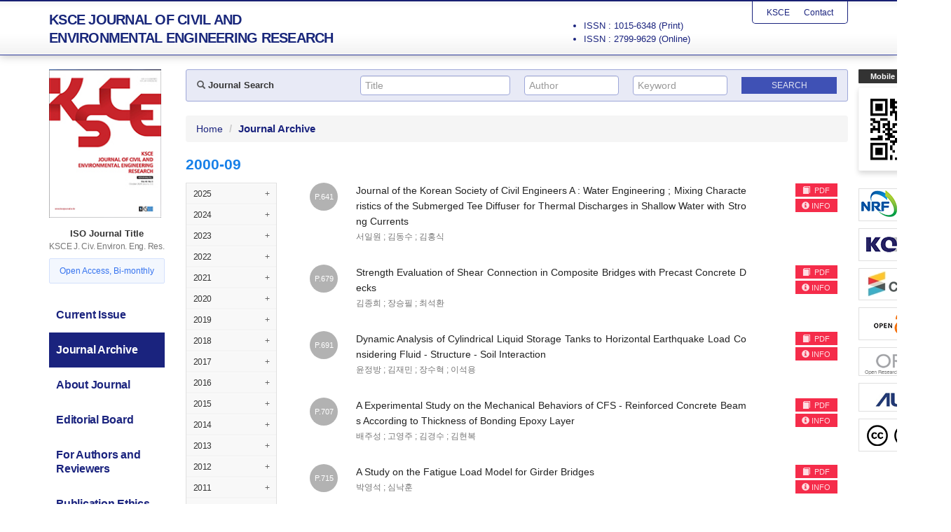

--- FILE ---
content_type: text/html; charset=utf-8
request_url: http://kscejournal.or.kr/jksce/Archive/200009/17
body_size: 76456
content:

<?xml version="1.0" encoding="UTF-8"?>
<?xml-stylesheet type="text/xsl" href="http://www.w3.org/Math/XSL/mathml.xsl"?>
<!DOCTYPE html>
<html xmlns="http://www.w3.org/1999/xhtml" xmlns:mml="http://www.w3.org/1998/Math/MathML" xmlns:pref="http://www.w3.org/2002/Math/preference" pref:renderer="css">
  <head><meta http-equiv="content-type" content="text/html; charset=utf-8" /><meta http-equiv="X-UA-Compatible" content="IE=edge" /><meta name="viewport" content="width=device-width, initial-scale=1" /><meta name="description" /><meta name="keywords" /><meta name="author" /><title>
	JKSCE - KSCE JOURNAL OF CIVIL AND  ENVIRONMENTAL ENGINEERING RESEARCH
</title>

    <!-- Stylesheet -->
    <link href="/Css/bootstrap.min.css" rel="stylesheet" /><link href="/Css/ripples.css" rel="stylesheet" /><link href="/Css/material-wfont.css" rel="stylesheet" /><link href="//code.ionicframework.com/ionicons/2.0.1/css/ionicons.min.css" rel="stylesheet" /><link href="/Css/common.css" rel="stylesheet" /><link href="/Css/main2.css" rel="stylesheet" /><link href="/Css/mediaquery.css" rel="stylesheet" /><link href='/Css/ksce/style.css?v=20240221' rel="stylesheet" />
	
    <!-- jQuery (necessary for Bootstrap's JavaScript plugins) -->
    <script src="https://ajax.googleapis.com/ajax/libs/jquery/1.11.2/jquery.min.js"></script>
	
    <!-- HTML5 shim and Respond.js for IE8 support of HTML5 elements and media queries -->
    <!-- WARNING: Respond.js doesn't work if you view the page via file:// -->
    <!--[if lt IE 9]>
      <script src="https://oss.maxcdn.com/html5shiv/3.7.2/html5shiv.min.js"></script>
      <script src="https://oss.maxcdn.com/respond/1.4.2/respond.min.js"></script>
    <![endif]-->
    
    <!-- Include all compiled plugins (below), or include individual files as needed -->
    <script src="/Script/bootstrap.min.js"></script>
    <script src="/Script/ripples.min.js"></script>
    <script src="/Script/material.min.js"></script>
    <script>
        $(document).ready(function() {
            // material design
            $.material.init();
            
            // search
            $("#btnSearchMapMain").click(function () {
                fnValidateSearchMapMain();
            });

            function fnValidateSearchMapMain() {
                if (checkQueryMapMain()) {
                    searchMapMain();
                }
                return false;
            }

            function checkQueryMapMain() {
                if ($('#txtSearchTitleMain').val() == "" && $('#txtSearchAuthorMain').val() == "" && $('#txtSearchKeywordMain').val() == "") {
                    //alert('Please. Input text.');
                    //$('#txtSearchMap').focus();
                    return false;
                }
                return true;
            }

            function searchMapMain() {
                var searchTextTitle = $('#txtSearchTitleMain').val();
                var searchTextAuthor = $('#txtSearchAuthorMain').val();
                var searchTextKeyword = $('#txtSearchKeywordMain').val();

                document.location.href = "/jksce/Search?quTitle=" + encodeURI(searchTextTitle) + "&quAuthor=" + encodeURI(searchTextAuthor) + "&quKeyword=" + encodeURI(searchTextKeyword);

                return false;
            }
            
            // gnb toggle
            $('.gnb-toggle p.icon-open').click(function() {
                $('.gnb-toggle .txt-open').addClass('hidden');
                $('.gnb-toggle .txt-close').removeClass('hidden');
                $('.gnb-toggle p.icon-open').addClass('hidden');
                $('.gnb-toggle p.icon-close').removeClass('hidden');
                $('#gnb').slideDown(450);
            });
            $('.gnb-toggle p.icon-close').click(function() {
                $('.gnb-toggle .txt-open').removeClass('hidden');
                $('.gnb-toggle .txt-close').addClass('hidden');
                $('.gnb-toggle p.icon-open').removeClass('hidden');
                $('.gnb-toggle p.icon-close').addClass('hidden');
                $('#gnb').slideUp(450);
            });
        });

        function MM_openBrWindow(dbname, dn) { //v2.0
            var attr = 'width=780, height=570, toolbar=0, menubar=no, resizable=no, scrollbars=yes';
            window.open('https://kscejournal.or.kr/Common/pdf_viewer?returnVal=' + dbname + '&dn=' + dn + ' ', 'viewpdf', attr);
        }

    </script>

    <!-- Global site tag (gtag.js) - Google Analytics -->
    <script async src="https://www.googletagmanager.com/gtag/js?id=UA-110682151-15"></script>
    <script src="/Common/analytics.js"></script>
	
	
<script>
$(function() { 
    // journal toggle
    $('.journal-toggle p.icon-open').click(function() {
        $('.journal-toggle p.icon-open').addClass('hidden');
        $('.journal-toggle p.icon-close').removeClass('hidden');
        $('#journalArchive').slideDown(450);
    });
    $('.journal-toggle p.icon-close').click(function() {
        $('.journal-toggle p.icon-open').removeClass('hidden');
        $('.journal-toggle p.icon-close').addClass('hidden');
        $('#journalArchive').slideUp(450);
    });
});
</script>
</head>

<!--[if lt IE 7]>      <body class="no-js lt-ie9 lt-ie8 lt-ie7" lang="en"> <![endif]-->
<!--[if IE 7]>         <body class="no-js lt-ie9 lt-ie8" lang="en"> <![endif]-->
<!--[if IE 8]>         <body class="no-js lt-ie9" lang="en"> <![endif]-->
<!--[if gt IE 8]><!--> <body class="no-js" lang="en"> <!--<![endif]-->	

	<form method="post" action="./17" id="form1" class="form-horizontal">
<div class="aspNetHidden">
<input type="hidden" name="__VIEWSTATE" id="__VIEWSTATE" value="x8RRY3LQgaOKOuewUjaGFd2y17etdxSA7+x705qPkhGj438c+O32blenpJITskmmA8p8ZuapcftALuhT3awoXFEMgmJppqLkkEIP5XsGfQv9slQARswF+lKyqgCIO3MkOhMVzGk8NPpkesNVvr93xjkqpbcwiyBmWI/W/MjIA57ONBzgJl3KX0Td3vDZRshPGcP9djSvJr++eSxasvLFcqgzw/NLWsKIQFPEQAByM/vtVIurgXlciXAx3BRC/Ba747lKVlPCBwFsvBq3VBFjsaXfhjLekRLP09DKFKdUG1yn9MLxpsED9lr+elV3+u8hY9cv+5sdt8kjpCHnVZ+X9b1Q1FpdsAXD1rGJshuvVNowc++/ECatV7HQ8E+fvl1fE+y9Mt/JUCZbsKCi2b+7pLj7vIxK+gcD1cbuOxXs5IWOo8u5NNyZU8hvXnzKhgp6C8krYaar3aPzjwU7W9MC+kdhX9FYT/HPNKhU93HhQV4bxoFsuQNDrqKvNhv2XgHu7k/KBLD/QULG3chtFQSntlfGXQ0gmO+3jBdKwo87ZyHS1/qr7Q7CLjRHAHHO87y+w4dOsxPyJ2oYnHw8gmut1yRmf4CvASjb8FbkOeCgDaJg2eLCYNA1nWFoOa/4ya41XJzpZ2gGst6wEVSQ0RYgq4LkjD/CvgPNocx39azItSVoN7nGDTKjpKL7fvgMwOyfPrpaUTRtCR431ZD9ja4aSg7wUIqD6tHJvimuPfJ0GD7c6UrUjND9u+W5yFAsLxs7+Ka8DNU3tq8gFNvZnWaL/MKeGpfujlnix+ZE7fRIN5NBr76yAtIFXmNBiIJLJFgFZ2c5GxLeuNI6KVsNlRzL5kBSSdKoCh+qsN1w0PXD3R1u3k137FjfT25vT5au1FstigtgQ2LGVTg4R4LnbmeM3Y94GZ/vCizHxn1OHHN0o+XOvjr0HMfTx9vJug2y0jmkbXGWACIMZFALbuA6iBWTCHgu1Wlei9R7crj1rS+OywfeNyJ9piNqJXg/aG2/stjlv+2w02vwGLZaWo2187qAk9TiGzeWgWmvRtHywuKveeF+6Va0mObyP5q4ZurDT1zeCQ6DaMEukqW4EW1fLPx6AEk7vSFliieFuJ//pR1d0mNoKi6X1YGh49hggVbEO/7TpPT20Xz5hNi9la2QJBzQiChtr2W13iCKnDV/6BfF4C6zmg4QsEgQ4qeO0pC2KNIXPibqS9qjMqsw2FQ3hx+GiNmIY3vGlwkqbmpIJjZDRIYk3Uq+aANfv0qsadP5T411RrmI7ZH3pRRpDlAhijlihny3G6jXoxTVOCCynlLzZbtlnscOGCag3MuX2CmjsKuSjYBqybJJ/7VZX7g0B0ymX9I6K96a7XPEWHpGkyORsz26GJ3dGwQtIo7TSj/DGi4QnnWsXJPzbquErqh0SNl71AFlH8qL6Jn/HIsTYu8IyUjbFM0H9B6+tjTqTBK7N2GlZrPhJdSFEzKJY7/aKxZgx7E7QvwtbrHjM8f79U8izErOLZH/a4V6F4/JoJKiW0vfedvzP/qi83vGInl5c14cGeyv7Gn1Jm7+brMzMnMu3XnWaehvcX0cYInwS9Bf/myg7G0g4ltubcnK6DgQYmoUQk26Eg2bzEoBu4176WUmPcA6o+/621Ggu/mVO9YkfhiqDHm10c44zfuA7O0MgawZ9f9N3LOQakYDTau9JqV7KDhwPMod47vn80GDaNdiRFCPbIlN5n6MHtZMPBTZ83yuL3RfI0fzI+/Ui+1Ag/YEz8PSZug+OMEY1YbrhIIOvbKhh3a54svcszavTuTdG+FzAcX5kshibDrzOTsoS9wytBBylmobh7zyXFl0KejegQGdXf60iGE+nf12kRBQRW1lSHtXZfuWCGiCyGOwgCZLYMEmPYkr6uN7O9KrOomafopubeh/Dc4B0AYFulp7TSBVlw1PMT86DG1UipG/kuCJD00ScVnS1OzvoGFsZnfqQ3J4QOBHzzaSIA4coWHMxwZWjBMdmUFvsqHFVv9BYe6TcqFxk3rtAtAp0RuZv/+06kpIKNsE2mdCGFCbW5PksQD/bjg/IBKSkGW5Qi8R/DCl1dj/wa8xEomhLcxEFnsvy6KGshXA6qqKw7WfclAaQydW6Mzgq0AT7tq11Vuz5wM2fm5BRN1My+eIVBFxlA2SLgn2kskfPV4V2DQWZBcvTA0WoQhEBqgB2nJtVQlJVX0R+2Km9hPNyqPU7eWRheyU6C965X/8/ZHhzZ1p6Ef0Q4YXCZT2qe4dJ6dREEau4VmN3qCyGfxeMqtoM7fUlGYyRyfkeo5tFZ8zQ0FNfQ9mRFocTd4BmWM0kf26/BPfWrZOE9bJYxQXf5R8MPXQzogGqSfDe2PLSK1Q5cmARMUb+qRe5tJl+7o2X89S9Cq7KUFMkKVsAmC8q2tDLjSmNrBqT4aevE3N+FNXFMiMQVH8wPSoeAMepXYWFRSGKnOy9qpcNKQYpXWjnBQ7Br8/hDiFPrR4aSo15gojp8NjmBxuj++yFQKgCeuOHgn1en4irTKbpmngeHKFWtQ/SsBmVul9cOKLmLJI7f2geLcJxLfyTAVfH7qVTgAUZIqCOqOlFt5ZOSu+phyCjlhPk8rFmlfgCMc/GqHhvFcg7FY3G8Kx0pRwuROyC21CK7KwO54S+8prvyv2kwlaevMyg5x732lEGRU+OBKpymqWK4OPu6eLZC9vCPH25NRerIgzaeeemFq5J5k+p/LUiW3jInRX3QPgyJUjNVgMStoJvSg500YvszKlLce8r4x+9usJWihS3vXupiNCZMhXoD4VcZf/sP2+pibWGryDZnuJPrMXPHhGPipGEzWcFJkgqQx1SWsjdl6p9SqQEF1BSbhVPZx1CrzHs3JO+KIkyEIAQH2itp3Be3df8MRnYxuPlxMt2so7DsnKhFfEo/IaOOkJgqdxf1CLpqxcrDhiw10GkauFi+rSs6jcngPCpt9CS9g5XIeJXyE/wuVuNh4xzfj+4M1xNKWINUa3F1JB0FUZbIekFuDSX4nLYzxZw1S+LO7gtaLDDg0ALWK9n85mCxhdKWmn8GVpx1nDtR3fJLIUQZWqoRrHEip09NiJ333+6ob7jaPHPNW9/Fojs3VXVovWdoV7BIa8A3KtILZuBNNUV1iCXMZ/seby/Wp+G3iH1pZA4c3d9JDoQDdSJ5Dz7MkjnvliaKpK9lhIj0pxHWDPHWTokIknrr24W/J8zWrXNwGG419eeDGlUqGSjk4tXRCTJgZN9AzncWgzOA1fxFDiHVqIXW0j+UGBSbyf5n60dd7bIXaBl8KJrItx0cTMgSgFW0w77PYTK7yopfHXPwdjumkOkcPP0/NnN5CS9JsKJ1/oxruWqP8niDcDFr8tC0me7KGqNeuyq8y/csLPD/IWVRIeDQijnILZKKt4zQBPgtkSQHeJz91k4bEczLe3BJ+sVfBURzHmgJNQ7MM0ur55hkfwbpGTG/u/YDpnHdgDUVGuY7Y+NbqWss6lsZMnjbO/lFGWPv4+gE3bJzi6F0nZcg/mjmmml9cVKeYHCMurFqiqrpPOJ0pTQNiim9ghR9spoItn0mAxIowWckX/aEr2YCeijF5bZbN69gumak58iiuVbG9CZcAuyRYMyFHGArzNzFeVstKytH2MJGH/HsBsL42LUGYUzQz8DGCdJXtTHcamAvTvSlZravg9qnn0If2spMSdGJQpkcjl/UiC0lL5Ey4WtvgWK7tCIccB3LuBmUSpcCeywf8zMJMrMoT0AnnFb14UhRqpbcn8dM1IRANKzURyy8kyF+ln87f3QetJ3s5Llb9DdDNk8IylH9+i0Dilei8Bzu/ut23M1ObgGrUlLRdjZiS1uNMf3VMQHynb+mMfUGSPE6cJu/iIEknoHuHiqRHrX8cP+XT8p4gSCuKV5HN3pfvrGimdAdrH3cAsiFQC8dCW2CmRN+RuPygtFZdVV13l9MNqF7Y9n9cf65GQ0x3J9IZkypCv3kmfvC/RtkJhZLKABxbFsKrLd6BGnvBV6OSXegejHSkoKutZ+vD/XIgrtSAALwOWbdDUdzWtpRhBC3F957gOqpxMNtGXr14fG52tJWhDRjmZ8hx1UBMCoA3KbqIcQDDH/nNRkOx9er+EFVLviFs4Qw/yKvlbgQt8/m4fsd4jboq5WflTDB79LQTD4HNcpgd4aBb4KZ5av2LJCgYwAIsLleC+Fu1y2UaQfgukfLaVbevXnxOYFagv7RscYgB7HKuuTpH2EUA/fqCa78HK9f/Kqki5ROTzxXZIGyCwd1XhuckqbBhNfqcnnJZHPmhl2/t7FJ1BingrwulhHqryTjRmOVX342DqOyNG8H0TohPuMV14jKixhK29XtrZpJ3aCRYgky2eBFzGIENWfeqEzPj5IIShVPDiDN97xhvs/mNJzQ5ZA7VmkdKRrTHe08AEFUFwcWt2fyW2oLBTXWL0aQGqGHjI4xOSepy24I0UeH+ap+yb7PRcIIi+8LMMk6eQbJEB23Qa6MCSKJSctlplTFyouKZC2JyUWeLXk4i1bKTCnveiWNfj9Q5mEFn8yv8wT96hdEqaE82Khc8EV5MXnRqxWcnd4xzqbWuKFE/yUeC+VuFAMKTecl3YbG/uJENH8QgGC7Snjifi6tgHLJQ656zjGXXlHbyqRMshm/6QqheQKrdx+v23nsSv906FUt7Y6WbwUk8eZTJra1LXyubdeg5pEdOb0mm6A1DTxrJE5InfjVMGnKgtXDua6Opr9dFo1kREKZcwFGDRuVWn15gZnuevyA2RW2WsvkCbSF1owdonLSjDHJJglqO/ynLu/dHnglHEIRmwzSGA98Ax5AfPfUP7pTt0uvAq56KsUbtvBQPt7RAcNlLwgd5e/ARwHgTYJvlSKMCbj6S+5KMofZLHJ0bvIFL4kd54qCOxacxdZGRvCox7MCGm1152ixa8LF53IL3Q+DGa8YAtQWP5zqM+Z+LE4BZzpZiHlzJ9Lc84FhXai4F/5xen0cYy2XcSZlOBk8yLHmUfkZx2eSh4VZA+M/YIS7QiXyu3K0K0ZsJF1BczoM/pztEZbdGS/w2pB5l+9+o+O4tsFjyHtnfUmuYeVzTVCi0pMlSYd7Tez+dBf0JGVKDfFJaBcEZ2waEYBxo8XRUb6qSISUOy74PHPFGVqpbolgUSPUNAdszr8YiuW8Yo5Uv8rnlDBuKJTF2Lgu7I6Wm8mNlrweGXsOlCRM8t3IJeF/rZeVeAKaQ4UFuNgKT5BcFGmlC0vph95Q/D0EsTr5V/l5rgJWyPhojYIEUvCCwKR4OkWGtwhsFhqrqwnIia9PlaBybdK1DKPu2xfS60o8p+lGO65XWJfjKJY9jIMjlf0vRnj5OQ2Lp4k9d/cXC1MV57eJHLWeB9Qr7HePY1Or3SM0d+7qOLN7/OJtcqv88fLUET3c/mTqcDGmWqY6QTREDmJB4CBdX/WkB79uQ2LWjypGvhhecjm/TKDdW/losoCHSOH2scJh4SW0/20YBVeCkzJkQwCS8Fgz7y4w01PDU3AEMXJljQN4WNe/V/[base64]/[base64]/YGmG368v7ALUGbPsmiJS5kW49Qzs3C2ASYjkqRoni/KdZOLhpH5xgGA35evjNlRQqYC+QCVKwJoxftXiL5/rMo1KyEqNf7jZaPXJTz6BcCp6zTubPTqulSMEDdjoC20w8AocHZhtxk+rZkPnUKiuGEVqASVbC7j0whiOD86EYpc4GKsuMMG3l+bElC4CW6WwCUpdlZD2dCTKLp4TmwpE5WRGLySfNaqrFkjYp48Az+AG5pxZcgwalV1Pf5/EFSSQFQz/dVIbItsivYnIvCk0lyHQPBjhWJxQob9LJea3c6fFLTkIRmHcazvLc08U3ZnV9xF9mYascQrXQ3d9p3pHiJujykMCqLYYaoqo6HU8/vxq4NlVGyLd9ITEef2BFxycX1k4zgU3v8+khcwnMXuVoluW0SuCzysvZoe+zyKpngr6MPRHiwmvxtDzujf/MuvG4OshUUYSR+cwxcTE9GKKr7CPGrGNXm7Ebt6+y3IRLR0pt6ezhsjv31drS6AAXPMQWn3IC73xP6B7KJ+XCb2floVFULCGLvQxSSPuVRs+hlmk7k7Yfyafz+wSeVghaMCdVxQEtj8BL1j54e43ikrMCFBW4rZwoRrsA1L2L7Pemoey6uCWa5pj9PxsSOZK4G/9iDoYPCsAjFksJJ2l7zcFjHbeNvRfxwrsImeqMX0ywIGA4st8pOe0x4AMzMrcoAKVpmOu2u0YrsWgg5YQ7a6LMwoh3BHWoRDSelE5uAWYI8B/vL4m9Q96tnkubbOq1XeqN7ovdvLk8/kpr+cogArEIfX5gWBlWny8KCB4782crA7+lbxRmtVMeqhIK05yFJuSuZJ7z7ILFVr9Xs+V+v72t+Y5YSeO+ugic7D0xreubwOqmRdO0mG63WioLh2xeXZFd0G0/[base64]/J9DyiONFsTb3CHQLQWYFxEsiSJ0uvMM7V6Qh3pKe3rV75c9TxNuLvi2hBTu7oyW1BXpc67g1YaQoFVJUOMXkeZszsr8xCIWfxmifNzt73yontNNWWTxFbH4r6sS7pRQ/eDSDVPYAw8G0e8XwfU6CJRGRp1crhk8V26u9retaqeaqxZ68DsNDYqi3Xk3ZQh8rRJ7uqiXJmyDyg00/klHEEEy+4NDoqhmv6OX/tkvhJ8Pc7FPFEXEqsVZAIA+13vht9DoZG/wEdA6LjIntKAbfAHsIbP6vL110V6/vtzPvMwXYCrHG/MQBUQtGwePxITIBp3a/pMzTHDJ2W4r8BucPECTGmlO3IXp6C3iW0W53pchPUQIW1wVFUeQeHYXcLP0U7C0RawK/ijNZeC3F/Ty5ER6Kegc8thzW8gu68IH0F0QHHzFvvZ/eZAxfY5jlAvXXHehko7/W5fIQ71GZkSx0udzmO1Fs5EqQYH/qlcvbdHKg9fsrZQp0p1D9G/8JcL43Vsec+IkyiDXPwYfwn25EZ7NUNV7d6f+5lnTLFUrEKPm2yClJEQWq0QsU7ojIai9g05IAzV2aX6bf7IW398nZsM01VZ/GbzoxivRVyPdqO5f6xAE+732gXKVJDTPoF6j6L4DIvRSK+9oyxU96fVrOfeARJ29nSlPq54ljlitVVLTGycnLoF8aO9YI7NYM9ZN1WLglDvMTtrSOcMr+GRTz51C5lVnino/CyMcGFXel6X7fEhUep6MlplU1aYxtQZZzHGKbpZz7kCvaJ0SkODGbcC3rWAW+QzQmr2+PkXkRHlXjBWG7hnhTN7LpUQ84TfkR5smu0VuXUvpuqhh3A5e+OM1ITbq6J1F0TTpWl6wV4VXCaWQhfshvna7nirAg/Fg641N6C9AkdmotVVI+8BZUfv9YesgahpVCgJLySc2QF4gdTTMCebLwxhX54gOkMxoUb+V+b12lzNOIvIaX8449y2uvAh9542UKtjk6m1YiArwNiHWngqm0R7yjCg00dR2gRrhICQ9RUlCPQfR5zgQG2m2IeHudV0+znyVtp7thx/IdG1nZApYnopi09prsbLBL78zThWh10kXrnVUYkLakFoknSCo5d8by4k/vmiB9w/[base64]/6nqn+DZqpGniYIfXYz+pY/KRvmSXLp8zs9RdUrsJSK89OualpzNGEH7mEDgZiRF+Sc9lA/PeM2BYoJu12Jdf8G/Q3RbXDp2Z1cBX5bhv8CkdWlmI9+O81XDTGJe6ahTH3DV/HERQeNBpp7SqRdtxCZujD23X1gW8BCDfsYcztHVeB0s/bNwjh7NhKACE1P9VB9Ri9M3eUXbxT1mdg7Ttf0hpWgs8pmWMKmLBDxPQUurXat8rq2cccVjS6G1k/RIXgo5obHC0wYOcuFZWFVpgUkFYBJrGHR6Jr8E9KiXBdePEuRxl9S2Avf6ISaMwp6xH7thUfw9O6ojfN19g9nLpg64wne9a+TQCPi4czhenE8dvVb9OHwko4+S3GmXVXJyTiNVAp+wZ2pGTe5sKUWoWizPmkjiVjmz1TuhS8SvR2NIeGVkl1SlruGgY/wLM0fIwDDl+k8/xRvfuYl3MQNDo1ZlEiAJoeJWRuyQ9883/OdjADRbsOVdBFWaFruHfp5eDl8w0IUPcLQzT4pnoZc/wYg7O5qfShnuBfj9hBtaJu2CrgFEdM/[base64]/4XOoDKmA4FICYFsSlZoJTXOKdF6MT9V2Kt/WiuCMfhdHMv8YI1GSB+vfiESerKVBNWJX2E4Ip222vBgf0saw8EX/vOTITUVSSNeT2Dnhffn9CMhA4RvKRH21lZp6yssoPIMC0shUiqESw3m+6D2xZSmmsKpLkQLr9sKrgDcmuwKPmLvyEQ1PRGklh4fagSyysPWKcJWHSpxsqgAwWYcv61j/SihUCU0XdQyXX4zaVL+DOtvg76FYcxSoYYDY6eKxi+ry0FQCLDXHBt96HvVS33uSqPc5WpumV6nT8/Rp4VwVaqhNztTZeh7OLmM2wqy5zWqyu0vOqfi9cDxz9Eyc70b/Ff5R7ZcW/iNeTiKU066sCrqt5SVvR33JH0GhyIovddNGCA08s9Pp8Hi2Kp1M3xnf8RjWAGynRQeuDZ6/u0payHxK73+FLJsIWmEAZwijn0XYsjxyfQujiiexnel/DHY0CFPuefElfoZXQeFG5Yx87zd7CigK2O8ech35WbKjgNRUuCF9UGml6vqjB6atQgt5+8ygLatSjHVkqF+1BGUgCL4bt9VoPkFguc3k+jKgS+3iEAonm2N6lY/EdcIDwbN2zRAJ4kogLjFtswihz8rYEvovnQim9sml3Voqtqt7+pFKc7VEQCj+3n7AyrM+BfmXx+AHEOYFIS6IyD+bj4EJx9dnudu5dMMeXuKURR5tb/3t0mc+qpkgwz3a2E65cPyAVKEJEmL2jfAV7H6tvdmovUQ8qMPyN2V1KdJCdi5Zjp1VtO/gLvNnwo3JL+GEhShQJV32YxRpPSsbz7F3o3mIS0dyjksMLwtDt66id0bdXS1lMRAx2wGqeG1rKJSuQcdZpgdPD7I+h/m8bXie69+i5RlqMmxeNYHuGxXH3ODoaut15Zkexfo3uJu/3CDBs1B91ImBqSeMeTfdFGTIdGoJ4Bfv3pnSrzcuiSZ4rYvhKNdkl67cqan+/65+cTXkMZIS0dD0n2lmSa+JWCfF4hE3Jq9RUSk0Ddi4FbSwqkwxfC2otKmtmwD8S7YuYmSDr0exDyzX10vPEOU8rOuUdisRYQyP3M32GesUdLt8qs71cXcn5qlmetdVlxacNu/gDluGO3ZkhZMbS/nRocBv791g/G+MMm6KYQ1Hmu6mCIvnglx6fJ6jznDQ/6ayCS5a6N2zct13QpuFwBbslsT/8IEHsphqeiTAS19rrY9IXt6YHtUSDsNKDvExaxE2QxZ9jzqKfHzJdalQYHpM5r9/64+q4mELByTO04ahfUXfEs/[base64]//NPaf+IbLeefaJOLRUPXGekFLqUw8Qc9rkpAAPrB0jwbVwKjkGu8igbu8rbsBt7mL+ZCT5EveuJR3fauTYffdlGj78LRdiKwrFObywzc/CCAi1n+XYdXaC+pb2nJOMLHsOcRR/DWpWgus32GU9uJCSLB8XqzHsaypLoeu/CrL8/epzmcwHLXWS/iTey0XkUQELbYpkKzEuCouSt/vB4jAuYqaJpU728PtxvHzElumoKs6WbpFltHgtCJCSePcNPQ3YTYbooKY1E9ydKT2d//h/hC07hVTBKUiYawpbmbcnRvKPEWLbVypdROA8LF9PlZCrTaq3wQjX0r1VFtynqkNhzrsOzye98y4xPWki1kB0w5vM2vAdmjUXMRp66GLNynHuVTARdNaLI2TDSKcedjR1Amdxt2T4axoc+8d5qv65G8TIJ0LDWhZ1hmQ+t2OpY6yzc1uLu8oKX/2VBkHLQEKFScaKgBv6DB9/Yt2EspwX3Cqy1BRXyeRFJQA4NieqhJoD7AsPmBaEfvbcswEhWYkrZG0LvS9sFqKqrmLQoE12ZtPUCI1iiHo/lDuqtUiFHdK9Mv8yNeyUALTE2TIWizd6TCC37K0H1oC/1f6/bR0h13btJV/yctUgfTs+SYVSzg0b1KMfWFJdfE8Htis7P2p7v0b3BaocqjTD76nib3/FsjNS/1OXqXB+hrI4tHdAISwGNdkbmR5dDV91L1zmUygk9EdKgZlJXieCJi8Tfvkt3kXGdIq+h3zANSCFNnB7oVExIj1BP+EYCfjsUyK52b6QBiegpbl6/jlRlOCnu0GG/nqz2KC8Xt1PbKMJVXIaZ7ohqNcC5YaervRNB1RH32FNLzhgVsamdWrtaa4nDqDYNF0p7rgH1RcMIeI8Zl6FaBjWI1jWH5J2E8fVN1/3/7NQvarXLI6w67q6ImXATlnf2/n/eRMILS5XP/[base64]/ErPi0e/gV6hrFxYVW3WLwqzINRM2G+Jbeycd8gaMqMKgQAXSSwVTAK0PAFjQPMV1gi7hV0soYvsbhoCqWUdsMtqkbDYBbT+7JYoMrUF0bp3LmemKl+zo4gkqQdrSSfJ5zSiSEt2ZBkhwfXv8piy9mDiyk2TNSrLriao9UVEfTH67Rva9U207ZkTKUtLZv3P/ENrJGtQvW1qrmWOkORy5OktH2lL3B7/GdTFs3s/dazkdjoqoyNwW1H8qvnf9DW79rCyOU65hw56j9iLNhANGQ8r5A7E6Umu9i31Hp+/rXL3C3Cj1x0d0AZrFmL50SMLSywFSjzjjvP5Jzv+PzSMt/g60FnG4Z7j7QjHl1XPGV42JKknpEnd+tRY8KRvVfgccO4snHJ7O3mhp8wG+O0LceeXwzuJX8mBVZONjcRtJyt8GmgSITpAVeO4stNeBeV4UpyyFGFv8SQPWD3H8aOTTP/73MhD7zQFbpLL97NuTgH1lLS4hGuIctAFh4M5EVyScLBWtLz0LkHXEIjxiqMqJq58x6bn0H7ytO+03t/meWWL6Y6WMkgCtf6ujCgBtPZjH5iLz37XrKvZ3J+7oDYvkH6bMKv0NcL90TS6Zn5ltrA6/nMPU/eqrEF+iUtjOx52HSFoj0lCkbZ6B5ukDK1arzBplPOY61YYABcZeh+QJg6JRtI/blaZfgGX0HxpqHy8Tr0WiedTdBcTdGn97nBjCZ1RT8VieZWW92eRPjL1N52FmkPIlS3Qr2TAB1XMLPOFuWL6DzzOyFWVQZsDWRhotTd3Rpz3x/EEMK99V5bRH2iwnZZT/opKa+98P7Tc10i2/I8XqzsN1ZiucMtxg54VQGX30kurlfArt5IiAwh7YYJSdVkNLag2MxBSc8rzEjuai7hQyCRXEitPNcrPDhoq+Ln8c7AYWQKaxMRa9//Xqlm1rgcRk69f4fwNbTq5262ieFmMAXi58RXdPbYq/683XKZF8dWi3d772ygsiPvatPZs6y/5qwSbQF/fXjj6JgTcABHrSrA31CACn1kpbtJXAse2dmd44wl+7BPs08bgueFlD2at0g8L6K4MsVw+yM8P69tXcuHWBDdYuepjSnyViRwVhFISKOpR+je/bP4Tg8YSuI8pBSIyarFQ1hoxTn5T7LekgAJBNzzlp3GPM7aeJdTcs+pcALuBkld1Hwvdoge7PE5/096+TzlwvLP0qoICYw1C+dhiJ6VNPuZyOxGeIe2riXwZYIBkqkXM7UwLCzZrBC1ewknTrXuHta1N6OAo14P/oYNsiVtfqCi7a5SKr5S1k2OrJqP0z1b6IcXIpYPsgXtwezx59lqhVIQqws8KdiKR1bW24g3MKZpz3agbbKagt2Y6SAf/koARUy4j0JhP40xyu8b3O38DiuGkqiF5i6jiPiwJbmfvkpjXLaG5yqCDht2NaVEfyFtjg5bCcAKeb6QXuNOln8uRIOB0W96O88Y3kKXTX0gxvFfao59D+ELOTJO4D4vcThHY/K8bVpUDSBXLusa3pHsswpl3j/EV+MgcnYEnphkcHRY6lSEu62oXF6XWjEMJDvzCRvZoK2fqb0xwUO/J9mP40k5OPsNRaU/CRqSoGk5za9H2wZ1cJDkU1KchwhwwYJH7IEFtvsdbzmYGvDkYDvUmaa+SZBONh0ZRmmnzWJ0SyCQdGHcwAoIJ8C30/xEOyZPU3TsiXKjUoTYxjRYorFYnpbM7wYw+ih0unlcsteaOgaPVJoJ8uNSzq1rzGn1VMzALydB/b2MWjlnPEOwYX/Db508KNrJl1qjFytHn/N5i+LU43/OK0QkuIP4SMxeagp0P83DLTpz1kI2arYJ/8U9ITuvmru+waL7RMWX4MP3ImtpKrrxYYhLuin/qr8oNVyp0BNddrWlUGEz3b7TwtDExaqKE/Mn3YSuDZcFmRn8voFLSwnIY4HzrHA313Ueg8ufUbuKgOBsCYs4L5g2FRvffPdkLQHEsGx3mCdKSqJkmaUrwE6Uh5god99i3mOAAl52iHJL0W1Vqjt97AywFMp5e2POX/WdbdM6lhKbDfcv4zdBi3YQi/[base64]/u+WroNk2TuKKdxHd/FkzN+wwAFa3TO/[base64]/UYs69Z16+yImsR0miqmfO004SBq+oFcDOdkVWnfnQ0ejO6y3yHCYyo15bGWqNx0l9YqBn95f/i5l9sSDZfzkAfSzlG3KHl1qGiw2iX0QZx15FSK2ZEQlzgaaBnQkezCYvjMc5XsprWpKbMhZx6wcLIca48JOelFAg80WZ6s4tW0D1s+RxI2vZ7QmZmY+sYDKGxBSht53lfPXVHl226JFiYrLL2Euo8qcw1XkjpS3o09BLYtFuNA/OMNN9afJ/p9tKkYsKZdzLXepSEgow8XQy6bRMr3zD2PcS9VRFT10y/MnfUZ6DDmRk1blclAbyI8h0eKAKwrjisOQkGCfM4OMMYcw/sbim6DOgh0QItb7b4lWlg07S0waln4t8E5TpvpF0jttU8UqVjS3JiJ7ZINDp+C+vU+NmEB7L3rcPLYplsl7iuVznFD8ljmo10Y6n/ccFzohOkrFtW+pSSfW53Z4tTWDbaNf1fvvyTtVV7W1DEWba6a3+JN0JqMemTGZE5vscoHbpLTVSP3/BVKzUMlYDSxJfWN3/w1dhaewYWEHVaRp1Fo+e6Matc1DkcEEF/xoQjC9ouZQ4ibL3OxEZLude5l1BRVZXQK4MvAwUx6EeFydauRVQkUBJZ02XsUiO1gAjJCgwPGPvi2dOcweEmpCNFog+znUvdLkytVnwr4cenb0/TW7oFkKi1CmdgyPnPdU9L+qeFS7VykWm3ta69ohStGl7AII5/9ZUqQwaiGlWNqPtPo5ArNwEOfpAIA7fuqJJDLsb8fDyGfqtDXYTqx5fpcapAwVZlg1XolAX52TWQ/YlxHQknGnLthBu1CXeaAK16H+8mr2gryaM+CtKYUI/2o8gioUOUc1g5VOmR4xS70Aae0dZdJvvpoqvhlkHl53dhdB7n/mNWuDhHQrbJRWn6sbaLvJq9grYP11I4Ekbvpzsx3DREpcI7IFykWB5uEps/IuL6Az5PwEFoM2xQi/gxqMi3wpQH3ZYmLXGqq0FVZNlYPSlv6c3X0jLzj86DfaecLEP2Sw/bWztI+Hd2gz3W5axGD1l7qJIee+Jjx1RxjSPA1IF+xCu/aYPzNziaBfgIxcxWllalbJbPQkK14PH1tue8C2xaVh9AREdrRbBLBFiPqduI0trWDyvOfROzr/M4Xfd+6NLvj4Sk02rwUhQOENewdv7vypFIXxQAbOpYxkCdOso+afj3t0TxqyK9FcL8xpZpIJkslr7lnemcR87hEpZpEDxcvPmrjgMRh45hKyBIjD64eqjAlGueDlw2lWcOb7HeeIwSVB67lPCsY8/+Hn0LK8W2tRoJww2qc8WQUeYhDirFv08kBgwe/O303j1tLCGSaS6flJJ+q2KEmrb5tbBHmfzC+oUuKO9+hmv/TWdBljjKZrQiRJhHlFpYXs0imoVr03D9A37ZESpFa2Aspa/1gP8jh+uMRQuVNh5KfPzzu484Mw2IoWPHwF6Gr45zKAxtWQae2oIeeJc26ygk61CkPJs/sHExTVIqDr8g9xJ/95+gkFOYRQqr975w5avJqmc30dMDFiZ2GXYvsTzhoO6XhpLdnhdWq7N68oAG4KXq0w6AHJKwKMWf6zIIQHUfUiXJ3yqnEIR7yBEVxVXo39AfPi92es8hkBnwWbSdO/gWCduWseSXsLBX2RwE6aCyk12Hk/pGLxL1AuBpoGfsyybbe0OOIuZUTF/[base64]/WBs8CJZ+0hEpatEoT7/R0jDoLeXWJpp6kz9XB0r36Qdw1PLF3Fdn7UOg1iOTfW5pFSGCXgDXCFH2hYq1E4eK+belZrPS+eTkaScoJbifElDbwEl6c9D8k3R7k+1HpHA6IFzI3HoIed12p+9IvkP9671r8MkJdENM/Em9YFZEPc9Lc9BYLE/[base64]/ROgPl8mfxglrdg/Z5FkxhOJpU+RJcON3YdmXkHIooSAc8Kd1DbHDd4vL+ybqH99vRF1/aS+ZDhwpgzHyylywaoXGRxBSDZQTh4jJhXgQl/[base64]/E/9sU3IYziqF0FUlDFc+BmqOK/ve0Dg76wjIaKkt7NT6oNpbXMUFpsAgo6jTFGCgrXEG5SBeY88tnZsY/2JobqzsBs5FpNbFS8UjQGj+zGlyVe4yrP+jbrDyJ6nbmaHR7atZiYjqo6L09RHCYSjfsIZ/XSau8jv0woG/87eGU72BBrcQrSyMTVfciI6GJx0PdMjvvAVvmeeEJJ9lgWMVaNYrBGuyTIHRkVWJ7Q4fxCN4KLkFA6fvsnyBp38YhVelVSM/yqS2t1Pw8q+HOhg/icg7gOFP6fcfmjmu/DDh1rcn1gdtnxg7XojciKepovn3G4dqtpWdx9mxAgk3WOO0UIqppGkoXQ0PM8mfdSIoqMknefu90IrjIOOyTiAsKpBTJSWdBWSBy0DCFlV9JZ3wFOo6JnHavVLSrO2Xn8ezCSGGIIdlhiRFDr8qUJ/R1/9HzEjk1MZVh+Tx/fIN1pUu7/pFIHbKh6Alys8bKwY1ZgQWtklelwAg1fX6T78s7TZO04daofqg1CZaXROi/FOcAK0hvBJZ6Sh27yLE9KzWYaJt/83PBD+oXr0VCS5jUZlDFFX1wfseYTmTaXSukzTXBGQVO22ZyzOineRvwBpKodhPvbd3a28kvjpVqjgkX74E+4uIDISNoim50MiggEImoAe6POvChH9FZWb+GxacSfOJ/i7V0MY3E6GAUcBzvJBQmKJ+oRpwijbucd3sfOzryBEVtwd8hpAwFLDh1Se/GNjAWx/PFGLh+lkHOHs32cqXFUtTm5NLg02KUTZXiRnJZ16E4Ykx//GtwCsc8hWuQl1kQFxDvmUCOfrWdS5NMYfmae16Esg2atO92RztHr5IHeAkCahSL5b0ROJCIufUcRggu+pJThlFm2GHCZ6V/[base64]/NZ1amqPQ+L3wVQEwF2GCKsu/Up6MGms4nCH2mTb/00FJL0Uvzzyt3HpKi67KtfSGCxo43yv72q5MImJhbzTX02xvksPJ8EENyI6VdnlZcZ5DG8EA26FeWtrUALq6l52G3aWDGFUsPZ8RchRqAL93SSOEkoR/I2bmzJnz8133gzenRf3jRq2mhl/rpHhwzTluyZNiJmnmPHqjzrfCdE8T2eSt5urgIDM3+axevS8u4zb35og1hoi4Gxa1XfroY5tm1sBZ6GywCygff73GRhlEaEH542s3pVGN4S/uq5DjwFbWZ5hd2U8N9LZ7KjuI0b++llQP5nrpaSvbLGnybCtkEi4jO5vxToNqOBsMXpY+Wi6HO+p3dfl2PYyry+TkWpKXXjMXh9Qy1RumszVhwjfe9qjNVMmWUi/b/WuY2rlsY8mCa76lOp5enWJPzOsw+ct36g/8ycqGTwC1BlEWPIqRFQXMxKIQy/ZUsr3mKc46DiGdtBj7fzj7qNVyJ5ROXz6gqVgKzX8HZmuhc4VZD5ybxhnPVQQCMmqf1kmVH5UPDFNm3qoenlqmrpoecY/rSF5MF0CIqdjPIU2LaDcIEVL7P4fjTRS50tw+C65qlxCEFUUNKzVrSyfxEknDOyW4XBhV2Pa5NXMTe1RTDVS7DXB1XkI/KLHEEU/XrWn0LGswNnnJCaWvOXKwADkJjFEjs/qwT6o84UR6EmUl5yWN/QeISaspiQZNbfow53zqqN/4Kj2GJBgGLseWPDFAMt2se/AcGPWH0w3CNPtB/NVYozoarqx2sUIdyBLM/e/a0/4BZeTiGc3TC+uFB6m1RQjk8wCzVaafeuiKovVPs0tUMS7FDNYvlr22Miy7wFOEw21GJ7K79LLHyuYmXZ/fCS18WQ+UQnmcGqfOibJ76G0Y29Okk3FAYJ/8Qr0U+WHbjPO2r8fuv3Saa902yCMcolI22NFJIvBifUrZjFVI61iiNruVp68u58dh+RonEbkFmjeUl2+oufiwHilzFXbA7SZCghNn12vqceRCd+n45nNetv6ddEuY8E0o/iKtgROeZYC9Tk5JlgTxcurnY8VPnrvRHJIqRq75IkBg2DIlx6MSXdQeFPqYoDZBtcjWojvwaoE962u0DxvikEkVdQM8n4bfToq8QDXPt9NtoUTEFuDhMEUvNpF8bUtQ8Fh/HMmht4yQjjplJETZTYPts5KGd+meZsXlD3QcuAbcFkzJbRfgKN1zziH15T52ptC/5p8V4yNuM1Vgx4Jr9S1TQ7svBMXOdAbhAE8ehBvh2GTyN2GTEb0qqV5DHs3f9BEXMi8t0meCZX/GJiPodD864G7F1gJ3sY3wYjZscAgyCQgs2VspniPSNhXGE5Ug3V93CfzRaZRCcxqE/[base64]/DCVXUQ5smGvKdJZtgFY/nYyl5EJ3+EwLWvG4koO1N2fCIgOYzTYi49GcQxpOphODdkD3bXJ/Y/t8t2rPivPPkPqnR4Trfu5350s3Gr2Sp3pqrGj1cADPxaiukSZeu8VbTtQNe8XHSDK8upSodhbIQaNm/xMzi2nbB6dN4JipQc/l9hNJr7fJgqaqeNOCeosnlZT53W7QdHJDRBEipMeiq+xzNJj15aTC2+FDhcP8UduCU9WiRPWTH8fiKBLYs2Cjgi1FbIg9mX+IT2xN2IEVpGaUdL6n3R+jI8vPd2GbM0XkBT4TnmmGDQpsXJN2/k4899pok9DLAnHu4T5li2UmenzwqSgFfMVF+7NQQB7ocsMNx19M9ijcKskrLrikJ8y/507sHo2Uw4wMj4TyKw3dULxf0xuDPbQg4hhpFyfx6xKkHhALCbIEO+bfKanr1JfkLJ0wJ73gAXIfeo872aDTfYleFWzPLJYbAyxin/vKIjDGnEOAiqGD1utQRydbGIEpXV2F/gdoTKDuiLsYovthWSfRl6qJuYDLkeP9XOJ6J7FSbH4fqNp1rkiboiB8DUVg70FYs2kcnzZbXtrmHv6UzNvuWxbkDpbNLuMPWYrRb+zgBTacWAjFgHTVaX1orneNQK2/5uqJXCaxDgYvlHQYYc1Isbduj6l95zB6XCTbXqpP8wUskwojb5quiFn84GbeY+JRX7jS88Pbg8X2rmShqUzqNuQMnnyuW3i2w2ifUGAzwUbd3IMeZqPsZVe1vmcdkFfi8NyfNs5hgcvFigM4knzHJ1zc5XA8XNPG9neu2NAEhfIQ/IkdZajzKI4WiiW8GIbEwx0xz079qBGiMLJr/wGf5ds/vDbfCu5K9xTvmtdQ20Kl8GviF4DOhkqSOioCHvp2vP2mkWBEUNMtRs+WuGlOeQoo8fL1iG0VFxyjJhn2VGk7tAP8cY/HPWLrN2NQtw1RX0wfEwwbZUGyQC9Xt+tA+MNswtF6XKSjt55+/Y2kYxidSJnrKcVSoT1G7hLN4NyDGX2yztX6B+/jSm3wSXyRtzVileDwdkCj6qa0BmrMUaOQzQXzQdjtr8cTGwvNHpsXEIu1/i9TNG0PcV9oXjnJWfbMTnrYnFFKNV/aSudjdrQbamb8jS8O+20FpnQTMiHLyQMqFfz6wHtEzh20lBLzCS0ZOzA5uY1F7tjUnOEVdj8rkgwTsnxj9oAMUcB049/FsdDvB01JnOAbYAjNla2HgjjfrLmRLzN67d+2gSRepIU7cEM942mmB9qnAMONg3ws4ruB470qD8KGPeq0I3/LbFz3CbUaH4flxNqOs5I55TCT6tWNtcPpmOl+0eNrYHLKkdZgdF7PwtPmngWibfNbo2adeC0t7+fMcYb/Aw7IhO5WMg4K5ELwYRjqwoWReaN2oCG1ox+BIF8w6ctXSrUBSzbwkklVBtSkDNnCP2SUcPpF7WEcvM26l1zXgamPlrUK5wIUmaGijVUd5OoE/PRtRKLOUgG09HsmAa4QBmgEeiQlhsRId8cxbPNpwtOrG0FgjsOQZCQL75HqJKICMa5G2cB4d0KdcM004IvrbsgbCSDg194flfQuU+cUjVgm3dwqUjE8k3LU8TU8Dp10rqD3Cu+OXmm8PtGldrt5Tf0Rasbt1W/+YQcPBrBW5Stx7YRKt/sSH/ZyURTJ1dLU5ONSZ5Wp7NuueNu6aQ1q5ey3BLcrp/bsQ5DiwZzMOZib4Qrou3Wsuj/dle4kE5xvE7OIvIIE9DDt9bz6OzwQvcxO5gEYBYdHNMXjEfCclvrW4LwQBNaNcEenrpIdc+14PQcq4YmMmaqKPd6bjNKlnMCbBipmEkO73DxWYaMYrRhi/Fz323cZgVCJ+lEagu/PiX1Xcs8Kw4YIshBhI9rGN5wCnsA+mg267Cl7dToGyBymwltYXaRdtjSA3IDzFcUE+5JChFOdhC2ElsE2It87FMCxiUysq5i+kE4vR97tk7t8A9O912K3it9tOPlgRQ3I5+9nHmulw5Y3/DjSfJXOG9pXvcuq1xuKENISEZ64FfAy0tbgxFjeVzLsDPrD5DxeOaEkJuE7aATBs2P0A7/KZRmc15GJR/brw3eexpsPR7NDGeyNoA99jJpuWx+9i8/RXrzubveha5jVS7YLETcOnNNs5SW+AMPOxoDTpW4S6HwhIz2x6jA3MuO3PZDNMm3EF7/hLBwfq97CYhsqNUB7GetQsWth/KexObAg/nvDg+2Udw9GZ0FGyuxpWDgHaeerWZrVeYgh3Lf174dHBaSOp+pnfyr5IN6PGqIz+sM1cTSWo348PpJgbaN5jbL45/EFhKGhji0MBdTsWGDbWOTQ5cCize8PpBssDc71OcQDrCXamRndG28dvD5vfwvVWlHOFwXfE7XXO0TXpMwPA2zzsrIGkoEAWRUev8Yz9R00DLXI0/vW37RqvOAssjMUMybVIO7vZrjJeOg0InYOL77isNTUaJAjITWBv2rLU03ZB2GIfnlhqlN/Py846dhQ3pQfcThUI6J4rytuBIINDsEu+IClO1TwNoAbCWVmu/nCGfcFEdoJJ9tfo5N6VYBQcifCap04QeaYW7YPvDYvInhxo+kaOkZO3bfh/lsBHQUR6FU71IqacKLaAzGcf8k2fLUsUqfkL3KYciNEhcNNOejavpuXnpCj/dlIRy0ffdFxQzwPEzixbKZuX/aqsUT1z+ta3f12QkOdxYXJ7kAVjztQaJBCZq2mdzNMp/o40MDoXw5fe2DnwyLblncfPXqG4CknRgNvnkeenQwP/mDJ+BZBCYM6BzHsH2W8er6Lt+OFYIGDhnptpMqyQ0DtZf2uYSYBH6bRC8PcWfXezwsBaBFjELU8FTGtNccMM5tsAKPr8/GdDGrXTkKGL1bneNopukpwBYgNbYHdvEtkwEM+qx5jdqSi+fHvC/e1ur2bwv+nc8NTY2teUvGUzO5MoK8lNZj/lJauhVkoJh574PNHuROQhOZdH1iifgbkZ2jiRMOm2prDnx24jpCi4uoiF1gxu742v8BLVukmD588//rZKR0AOAFedb5N6fJrO2tvnyNEiXws6cve7IegoNhakcb6NVIt3WW14h/djeyDqdojzTgo6OHs3+48jZey9CTxWHQSVEmsd/iHv8+38y6xxyvBzYFF5NIDNy/K7RiPAjJDToxGKzVYgwcu+pkiiPdq6VlRVZrLRLgkmKzo/+VXfkRCkEuPvK2dzt6GztxkFAv9PcHTOkKcG1sLP+XbbU6PC8dQShq9O22HeUFQ10pncVsEMVG647r18yhjQsifPk86xrFE92Xi9EggyspaXoXKSNKEsirtuLvE/fIaZcZdhFtJXVR9kx3s3Mz+d7R/sW4E5obd2vqzr/xZHoICDU/6IZC2r6lfPTUlL/6+YabKbxdj12ap+4NqDeNCh7YWn/lAJJnV85tgPeTqtS/pmZfYwlx32xDAzGmInnFd4oxr/0r3e1cGJ9eoZxBPWfclg3Gh0uxgpx7euXtMdJI0apmq+9XlZcE5FgazO7+bsDevh0t3yldG+ZtBG+UceW6KZYzkBJmVTUDq8txtE4CnmPTTQt7LhNeN9Ar8xCpEyBhPvTg517zYtb5GFED/oIZ5SWdZJZQmzE+AH/RDitiQTJid0ECNTWWz6rWMTXeJGFBSSYvG5MBjoZXW0XQEkbO8yS2Je+F4gim7lVkhatRH6B15brRMYUg+X0eo4NLbagi/jlNUZKfPYlgx5s3Joo9EF8MZzX+DDMGWpE5k/ZeMbcpLditRVlwdDT3X8666TqIgS03AGWuwJhlyhXLyaKSfQry/RU65halxx4dvrlfrELVn9rpKtDg071d8Ul+XOkAytlpF3aYcsJ/bMaKKivKxLgc8NBT+Vxyev7lDLZmo1y+0gsjzk5Fqim8OkAVfUtMYB4KPyS8P5Kbl8HhJtNHESgR62buzRqoO5R2JKc6P8jYNLMncT6CUoaPP1Y6imWdMzuRSKnpXwr+oyC7hMtUEB5GaiE9iTtlbswukpkdwtyqmywLUcxs19sOE3GmABiEJEC2dVopePIn8l/[base64]/U0X1w32sOCsAegoaOtTRLh0YuN3yKDx36kf3UFt7AUH5FV0DIY56oVqeJmyMuVHX4dE2GjXjan+DJ+PQDFhbM/GFUEsNq8rS32Z4PztvAnwHuVoUdW8ex8h8/a29LpjZN2Y6Xsjho0qcwAJRorxZ76INnKvnbOFqvE82WjX3FmEwCjgeGAFtP3o5PwdMxlmfVuQwKnjqmZgVaQlfjFO0xMzIkcNYUbEc+MMUaKZYzZi3IlhZpJEE3fRD8Q1LdCeifF3LkGh427tFAFmWKfuGmYI0IuPVWGU/yZsN56aomQvi25XF88oWe+9licIVt12s6Nm4RCwaB4wgXnj9GFp0wl7DvZuc8hr0i3oT940O9N9cpc1x0GeEf6P8j3RUIImLLF2PUXtGYQPpj3wU19H9G/iYYbgnptI9yJ6IcA3xRdJMvUmA4IsRsK+CxYPxhhTxoYrG/GCWtJDRTw40caqXQ/WkH9WaUiKaBJn0M0JsRtxFxv3c7VFVUjbwsQbsWsKCEJKaGHWeqz3qmD95LjqUNn2755k97ajMRszj9K5vi/p77l6VwI438hbXoXe0yRUr/OrnbfVxv5olUBqrP/TvCV5StInBqZ/KJyX0y29ITYXiQpTCKiBVUQ9mwJSFfymaolP2Mx6P4/zaUVG/STWn1dsDXVP68i8Hig/EbcnEx5wAZHyprOr4lZH2Di4eupfz8nCsYaakXeEH/UK1MdzSD/+xJpUeQSxhUQa2usEiWmVpsUuoz7vORKQtUtCwQ/taKoVxsslW1esj3qCRMkm6tw8SxOlimRgGkp/2BiHII0EMmI5c3N9T/Sr4crQvZQ0smR4HkzBLbJ8pG8M13i2QKj2uum+h96ezg9uKjw3/k65FUGmb5QW9Zr6YeNNN/2Akr72tMNduFzKsHXkXoQO9rdlzc5OFhUAyBV6FtfZuAjDiyCPqJp6W/Ut69dn4Ee7ToKuogn2NJFqwCsZvVI4Ig8w5stIwe0uGrqjo4n77jUeq1B9DSIJtD548vqdkI/PGg69hThVSHKRi7BKGUgYGK+c4hIF9OQtY01kJT/0V2Og9M4sv7ifHrifiLYrzx1CY1UYx3cxySnLGg5hVA2lnXNQXcje9QGpl3W2F8kHvtIymlmDAGNc+Omk0vcsamhX3r9yx0q1P9PasNOGwkeNEptfgbbeFrlBU5xHQlROyVOq72u6YY9PTZY7iHC0WLZhlW35RbACA7IDbP9I5bqiWs40LyYn86/Bz1rb3VnaF7InpW6cavqwyJPeErWoK2oecPwVjsW/zeFZpavCj89tLpS5nfnqi5tEIyVbk8iWOV5Tl4hgg8TmE1Ej2zIxcds0Kkq0qwbTOVn6Hu1LV9OyAayyvoInVuMT+w4IT2Q1QgYQFVzTYbcSQTHpztC5g4UI4Hz0tPIDB6H0zgVSXyf20ADiBy3GBbpmnxpHZjLXHQkQCOtvCcJkIg/gx79munC1mTWfAM2+dj5fz44Re0jcoQG3CCrAfSx8z4lamWyG8Na2SvfM13R/n5tQKdDf2y+nXK/[base64]/Q7OuZWKiWZTElZ4iiVioEWmPKLmDp9nqWT/FXyMG6DVMvqlziCr3gFEpl0zWcEQ/VHvfDTYClYwV60/9Hky1vhoFvmZh0HTWl+SweExNy25tZW6Pl+j2apcq+gKfXRpFOEy0MM2xTulUn3kQkZQxRW5WHhv33LHLnOvP4saHjCSnVJcEdOMht9xTlciqsS7VOlq18/bLJWfAfP8G0RYnQQJt9MaSNtQA1lKgH7u3WWTMSe0nJxsB/Ba72xDRwg/HZE53VTaESzx2roRIobmZHd8l5xLSeyrzrDbBDQWMv5cW73mmA/[base64]/cNKQuavhSP2D9maj3AEa68y4OnMwJVVme0jW9dj8BOZglqwxPYkO2RzUuaUOxGCOtvPEZi8FyObUrsVlTS0/KxkB+bJzgeIH94ogUZDvBUukDcteQxbcGMMOokcbOHdD/ckxcIR5BB2Yva+Y+vf2zzh7O/V3QftH9J3Qmxaan2Xuy/rkl9RLTetxOyNghF++fIB1Hsh/rgIjDy9Ysuyu3qt1V/nxxSoH6l2YA7Ce7yVIFGbzLQYTpb+ZCYn1sL2cddb5bV84q+M1EyqnnDWBbW/4x6WI2Sw2CUgwFOaA5wrTRwUPbUTKoKG86aGGewg9+vqlSNbCVJBmDkg908MQB2/ntdlfgk6o/JwfMUqoUZtzkBCPKySUqoUANaU7Eo5wMAxfjDE27z0sxmKZQSTZdPnRNOB/7wiV0poQIDEQMda9k73Zya3xoAThFpOAVSyo49bW8KKnmKpBresZihFfT9q4GzxCo05tsFYlG6i/nGL5bcz+8QvS9fHqczWTGWSgfgdW0FevsXQB1ubZK8OPXM7UrSw4b8yO6fOFcKiXakuLefDsiV+3wQEFy6t4soMNpbYhttChd1TzVySLTzsntPhndfXIQXjbEtLlzloeT2hQCWjEEhr0NqlpuCF/jzlqN/1WUa1gZCyIuRd8CVTDTAvMqa0Qerw70BnjeeObJBJ/[base64]/wlhiiIZZrVO8KWhg9NYRSeJUxeJOzwgHsNk95T8/Kufa0cjjBEZGTA23W2u6AWoHNZmvpM3nSwjhkx7iJ7ubMsUlezeyaKy1GOGdu1nibNk5kXGv9mXwb/hdW3vq3Fr0vReUuefyRta79jTspmJOOpWY2nbIqDDULaZuj7JZjHhI/vLM6Jm1PQjrulOOzuy9B/ba+DFt2MOOJw118dzmvFJHqFInApovo31ir2SRtmJLVFrwdMREtk1DQmD2C6OBIJj68O7Maja85WpFDPaKNXqo8HBTg4SvB4C2edj5olVRKMvdxaOzJ90zcWlT/U4OWVrLA2mz8B+jbSgsQ/OpABb8sePRJhencSXHnJNUTZ/cf43W5lljblGylxIcvwEdxD7OnXqnm+CGUULyguDODNmghTQnhNiFnpkXl7dYVBuTuA3tgmumj/uYBA5LhTi8ixh+I5cOYVqwgsCwqyXGDyAJ7Nkx5Dq4q557kpmusZU5qFNypL8MQw/WO8pIgYYNL0NUAkotkoBmvSkGDTArGPafPDU2i5IfTGcG2A9DcY3/FjLEKHUCuEJssg+JcLuGT/oTCYOE7L58cGauTGg38RY0zUAgRt89bsu5fBjeU497ocGsjSZQcp0INGaHFyO24LasWVLYDswe425HzDj/91Vq7QH4jZ4O7Zo29k/so4q7TqTGS4clyc11e+UnDquHAM8BPhOJQRphrqEK0OpN72QWFE6PR4IlCbpR6cMzqdGbpGGS1XBcrmGJVNPMCRhHtDtxsjOBtAEuAaR2gMwOXp/GKzPXp7nRnDyl6i4Zv1PlwX6mNwLFmHBIfkcm+Kw9WXUA4B3gFVwh9iPRES2UzM3KVYtqvc78liWVm3AFfC2nFZ5ZoK3BLNsT16v50HyN28OihZ0hZ9agyEF8wg+gzghpxP9UMHMSauKb8ODOkiUrTzdwwWKIb/dz9sITlYJ18GJl90g3VYGkhJ9U5d28FKBjzCdaT2ld9DJgqCvPHCv00GEEVTKUuaK09JKxIQFLGkmREWNjt9SKCVZ7+v/gD0HmXoNy/BKNwSmF0GXH66D951ucLnuLv9ncPNLrh3zIH8U0/EK+Aj7yy394T+1HFPtFf7hsisHTg0GJGwhS4Q1Q6GeUW+vgUHWd5mCscRhTDi9PS0BBIotTduOZfukrzubbV4vhql22G7vESstHH3JBzmAtATHbhHOLUZOQxsin+F/dIWKWD8SMrV/9lYK1m6CCtvsotrxKFEGWdhM/SWSTxnUvdl6kmcEdBlgOf/qnS2ul7jCKn3kpAshD0fLRYvfCIUQq3xi+LFYG9WH+NXuCW8Lo4ZR1og+WKD+gfpaeFEHx+5G2lm580qFmj0JApgyZ5g4dSGc7r7aPlX1L/duK+mk1J4EQKTdW9CHC5bJ4ivDGXNjfbyZN2Uc4sXSEpns+KFz5Y7HPxxZI6tb2SIQVP8rYts8hyLZd4Gq+pUmyrlB7t5UAPPeyx6HUCXm66Pi1wRAG9Kece8P7/hMhwsuvbqkm4cwnIFcvVOXpehXX74OnN8hf8WbJX8gdXnBK0JOw9NTfx6LCyH8astmyNO50O/WPjcHWyBaqjUtZ1WlvXdCYZ/PZpQN2tqWqQIGiQDxpio2Zh2cIv3myYVZF33KpXQQvV84pdpCHGKry4b++Ak+AEDYb+H8gvkEMTqZsdelXJJ8SuH8ZUq3B4W1MIKE4HEIygjpJD7J1EH4gOgN3UghZIN4Ao6JPM99eC3qAicFM5/k+lpYt3hNzjdnqu58rEo4vnjoNOpQR1zUPiinGt5KTU+OY1M2WT9+v+wrKZZBGu0fGg4ZosaxGsmAyT2RHk1tBndFHRW0t/oYuumcfBm5bYOfodM2PgyyXQlJZAtFWd91UqureyBXU5C4yWAmjG2FU/EzLiBS+Ka/BwASBL7U/LLytuv4DHEu3p6CmJ9yA4QxyB202H9nA2KonBHAbiCVTpg7mysNfASjhrPm8Rhv1PH6m+CRdZQRLiz/3kj/wt6BIxqzDGYVnxNHCe2QbPrK6LUTk9GGITrZRWffv2mudNRdmHRoAbCqE4yQQeYTUba9A1Xx6iH7kmqfaqLoMt4l8mOLoLwxMbY+7KS3wKg0YwtUU+iW/W/DBBt/2zaOJakoLQY9h5KWFFsejAK8vRi+2FQLcsYGfzjBLeG09Xi/ODA9w9/zDsPX2qpoqcwKgHIuqJOoAZByUgtUUxcQY4zuHZGy5pp8WtPIPcq1E76WKhyHzvWMtfDmps31zfx3M3AMCZlbLyqhxtnh53cxiDZ0vRs2//Q6+vV1Cb5MlbPlnVHp+3bzIlmv3dt/ME6oEhWnZuScwmowZXyOr+jLM6029fghmUg2chHevBobaZ9CSHGsZazVve0suYS6Pk3MVysLzz9IM1e3KdyRSbgffFutYOnr6wkQoGl0ntiyh7/qxmOlduDTHQoCngQ4I0QPiXl6lq0AwGWQqNChT/KdYZ1Sm3GzYw6pBvciFSyjiTtbE3hrkuBh8a6mSnP7jnJn/6WKmVGRshyCtKO4m+dMtoeYEJIoafd/wEfnppypFol7rJHLZSUahJdgco0wv5bp36iqWVgI+ybWZlPoCsJMtzK6ENjVRD7d8bstx9rLagdDU5aKeQ75FcsIgpJwklNaYOxOFrP6c6Dip4t4hfOF7M09a0D3RJtpHTa4wdSqS/Je3mAfVlGQkhUMCGsNxyFv6DEilUObEFR5IxKF5g6ZQbzS/nfGhPpBAFqNcCdmoIPuh2LxA4aWrS63nvcQCBgCidxW8LeUa3wVrAyO5vvn75Y70eGs9shXwCzUk8cwUcE4Ky62hyZVddglbxRA2tzyxWJcqUB2Zwy6zIZtHvJxW9Rd0wIw5xVnuMOECMd8ze5B4pikQ/m8QCh6bz8wvdmx9eQBs3ZbDDVviCgorGaoswxOR5hbsFxMZlcVsaXcz8n8ihnXcmMwym1VvCUBYBVz2f+jvnkmiw5JhBHLS5mnWFj+ESYXRr50upnjI3Zav5LOMEBndPXed4MuPkrXR9EPUInXFE+sdDMg98CZSVljXZU/V1hC+O9Rz0XYidNWpHCaIdckbSq9BkOPIzFdLNAiERJ6xMVg/OkMeyjcl+XeRJqeXMP+dCkhRX9SsN7fZM/0wIL8W2EZm6DChx9LM78NiVpw1uMXPtXmklNGQoScSFbLujXWDXyJk1KMnYDOGNM8jZEK94X0DMKJCCVXvV4JGx+evjXE7EOmiRCtcSBN6ga3JGmdV3r/mfsD876YGwMIzCoV/eW29UHjelNbVJ4quUJj5DGZHYbj4/9wwmdUrQUQp+cWFQZvBywIOnSkX4tOWXaJ67KxE/GsGn0JCRYqMml04xkA9qHeWoP7QAbh9zDAMdHQlqLcvsA6J1Uohe9QJi45EgXUgYePIDqC7w6QGxiOh5YSGrzOfKhkv3k9+3VOgapUi0WBgaRsO/BO+DlUUtIsr+RwBdvroVKzRbm8hRUaOWq1JXDcqbHY44ys2yJnnIc9y3wGvHtVyKjHQ/cYm55aKKXpXlr2sNJWrh6sswztGnCA3lqJhRrw9YYkxWyxy+JXxAie1xRSNU78btqHR6Dm+0JGWMY74dfcMVuFyswLvwXouQgpyE+nrRL8bfV559LeN0mdttEPVApxj/j+seASz7qWTxJ+PY5pDPgaLOua0KJOkJFfd0k2d4odaUFRoZIw676p1PDVTG8DeCG8hCID2MLsBFCZ9CoEKnqwUMuTIKtB/Fyev6Ti6jI4NCb21xYxS1Ho8iB4BkaY6YwGd/9GV/qyAOKIuW//DChH0rkNItcasgBP1aZJOWDAgWoDhFCWKD2VVMpZHrBLjovffjK0ePVrQ6sA8RERr0pIoSeEkjorI/NXyMRFe67Ve7FZDw+CWS7nwIbw37Zd4UPu3b0HvlNoWXv5gQenFyeWDFfTeCeAFLQm2VhCAX2Hgfx3xVLeCFAX+nxeKFKa7xxhvoAkDI6H1Ma+wDCPUJ4PbX16BK9xamG8bF1v3J5bj4ENxGK5AEwWNFnihXx5WWLhuxbeUHNsUSJ86Z2Kdur2fl26eg/++wP9vOulSW5jens/z47+swPRo7n6+7gcupS/9sUxbNPRDmLcT8imLI6uJurIbPOOCf2j73ReUSXej2pYZud2GNbM/+jiySiYD+yOPGIoAercCEY9dBp40Mxu9UHwb7U9e2y+zX6uSfjhxJLplmHLwkGIboEr11RYNgPHj7BgfAE2gt/dN7QCSDQtC4ge+lk+/4bjPZisG2U7bgAJjSBOlpUf8PHtjdYxubNZ1NrpAeKr2WpOGUEzRmEoS4IdxlVMNYCFmqeVjpSDjkp6YFLmjl2N17VIWuLBLyI29uEjT5jsWOZWd0gUcU5P6r6Dfz6kC0Rkt4Yl/h4bbGyc88lxJ6HXpbdlbUfw+4zsX/yqOU7zU8aob9Lx7FahCxd2H5leA5CRaN6WPvRufAqHEaeZpY4nwh7MGavVWChL7UVw+SDjE3UrGWOHH6FceLptNJ1O97BYUWNJKlVSrVOopm7zMm7k/3gEN046y8xQXEwsxayelfTzYMe+Tonf7egd8NzmsfV3D9Jeuwh67EhbA1cx4pGbszSagELueuMJjw6BxbC94Dj8FYYSvvdUjg/wvGrJIe+KCDOQfj8WndyCd7VlbPAu8EfGDIhXqaqSrgbn/0jKFmRPNLZ6AofeA3lQ+lPqx62OGtAnCIACyFSdQCvyvxfD+1qM1F/oQkadl7qGGHsWxgTTol5enUewna2WjiXBNdPF+c1t5Mzm1jz8Yr6RH+SjtRCgy75Tf+4Poz8vGwqcBcLwJ3Z/TZ4QaojRBc3naiZ7hoX16qwyb3NyfE4sb2e/ietn8nnXBtwD4htVuPJw/BQyuZjEmFKvvf9B4pbrykkiY5yudrnzExoSJZmpodV3cS31GBwulCHoEmR36lzoAqXB2Pz3r9lHeCga6Sqdhcorjja1fsFn7qx1e0W1LkolMKv7euW2HjOGEvp+VbRV136pii4K0n59eE1MunoK/SU0fPkboj0kPI6o/wD/b1tr6/anCQNacm8Cm/5m0/pAVywGG1G31g5m3ikh5B7Zav3w0JWvITeth6lPlOP4Z1OCBzdoPW72NnMxr0ufUXE9c42R7u577eDtB6v3sV7iPsRUKsTItdBJqv9SSqzDPJu2bEFHiXderuCUA/mKK4Eq+7qF9aDjFWw4mVlfDpzW9gsCxWPcuGfNmFklT6LXFDfd2xbfNxnm927zFyb01xAcohUAOhJCqRXxcUxQhv4iJlpf6TanS7bUUhbSVrHdFUoQCAGD8Z/g5Yqr0OA1PTbfv1NPj3YxZzOnV6Unz8gNYE/lhhyBU67lSFskzw0aku4wT5oP8ur+Ydn8cGSW1vLFHfEv2TRYwyuBrOGrq8NwBdBNelFFjVboamz+i+CNP0m9WzmFgB3Y1chaA1tRA6RHXP7KE3TdA3QByS9R0c3FWO5b9jGUKLcpThOSLsbbYGokvceZkKkHdsMhGo8rX5/Mg477xN3j4xlNGmIW4D/TnWyiINuWMh4D7WJnZguqMO+NudvaF5x3+JXxeFc/Q+2ZfA3zjdXSouOP1JvfoKz5GKqWheLh4jiNWKBuqSAJh8/37Fq3s6bMgtJ8u8bfLzPvfBpJXlC8ZRcVlJ5F8rTsDxVLV9bHDT6hUb5f+vTFKs1UgNJHhtEiFuLiYGLRb+dNAarJ2MI1RifAhwZq1C/Bx6ybhxb3xtftWQQjgLxsQxDDCIWzyat5813mxH7TCvYTHQOM1PIHYyeqCYR7KIbZ16FRImNN75DxCPQUD+XqBG312/hy/aFyACaVbf/6NhyJ80OOMlbGHi1HHN4x5BBFwtFU2egWQBGKCdnUVssW3SfPwDg338bmk9IF0RYOeA/pSvZWx1xOMqaSTQPG5vOtJBbmLwJn1VIfqhcxGZh9HiUaGdHSpjFn/PMCyC6hUsPq/P39BwNtky0S5z6sXXSAt1DrweKxWCchZsdErs7mpxH6RdgEF71Dly2pJlh0f5lo1j3jU7X92M3HabvMj+c/5av3Bu95l3zOxc8bkbl3HEcMI7XmWb/NlWe7f0sPn/jhB/ovRZSqcMr7GdcnOkRc1c+3smBYDlBuNALCL+iSum0FCBHjvabzMwJ6YNC8XGSaj1TZfhRY68YphCKEM2IYEUyXR6h54ZMnJpe1nd19SlvhQUF0/[base64]/f3NHyoL3dgn0FEIUtbUi4Rpy+bHWphZE01vmUPwlcVfn9k8iVnSeIhF/rAozFryH0PMMxEebyPG2FiCrj+u17onIffpDQ3Wn6dFT6KuSjJStS2Sebpzu5VFf8MEG2UzLOvFTwjqYZKjy1eDbOyuSYnkjwAtCjeaKfJY+Q4Beg5I6+/t/Q7aZh/Is5DQ5inNCRPmMDhWrZw6Fl9gckgUg4HLNbUGrZ0dQY0+2X1bzJjZQYyP05OlYPIkVHWY+N5CQU91Rh98yFJXzz7TAqM/s1uWsQnj3tA5Kt4vi8GGCJh+dwiojJ7KtieeoMzeTO1zFiWObd+pkbUS1JyTBjjoFSQD0GCiS/i+0szpWZBJlJGfBqH2V1f51KaIiKO7Nle3EPOkbB4H3g+ciLDoQxEGxh5xlK2g3xiMVlYYyyYAyOj19dqTj8MKIhah3l3ikRaPW3iisZrGzv0P1jVAyUeceZVh0VEEkVwkpqmHD0ooHbgTZ7+mvBiG0Z5wugEfqDWDk+VKL+S0yDX/OHp+f+1bVIP+IKQvpMuq3MbfWwESKs31lgVUbRQOvqdKBAny3S6qRufatSTTxaMjMW78nra/[base64]/UuYaTAWACjxpL59xncWg2HIPih8sv9/LLtepu0EFT8KD3GXtoADuRvLh0zMybYqQempiLOwZ0U7Pe08t1JFKOkW6SVLbYiy7ylVmiEwRXyw9tFm0AXD60F5FxpYbFZhZ82PQWC/IR5hGOfnceAo8YCv2xSk0JfT6lsEo3nmPVCv+I6QDsDfEsnNuTIj2CM2e4h5quvRJV6MRc7wFTuDbzDEatMcgkv5tpfpitYxZHFh9ZW+/9HRfb1fX6/CGUJNkpnVnrQWmit01p9udaUSpNJKDJ71Cm9IFz406ptwbmANoGFRLCS9sVY4hhKH8m9posgENZGReEmluEdtk9HSBHH+o2/4weQWqBmN3kUx88hn1LNXvzfpohK/SFAf8xtHqOEeE90dq4HWmaPqI470iy+CSFsTiqsuqq3ObE3xZSq3SCwwp/gWrdY97A57cp+pRw8HNGwwn5PUf0isUpjIRGIItmDLOlnpzmKenkZUQ6OpW7OvIARkVIRuah5zfevalQphfmytLxuxMqmEsiy/QofEtkSR/dIZgNfcVdzNG7qEV9sYB1pDyPgA925fmU91W3JXqLB5zDbmQN95LAZ9d4JvZ9yAe388ECdX7AqZw++owuY86jVTC/[base64]/+wU3vVv11BZhEon5IcVWKakvlhiTxM1SAZbGDGH/guJF268JshO4i8XoDICJv90f6J04x5Q3pFLXRnwm5HFOTQW2ATqyH9db+tOyXD88/8hyrbcYkc3C9baTBrQGo/L1l9UUtanavHM3x5VSDvyOS3qdbHLSB16vY1PhCRZMnlCcoZljQegoLTYaASrGfMBFpyTps6ObJdxlmj1PVTl8KgfwR5RW3LEEUe0BMvQpY63/QyKQecseJk0dIqmYdmYENEJhNGx+1DWHDy1JWLnTIb8twHYhkp5qAmsK1OE2wN74Bscx2dTmlNp7eUl8yrxPRxBEYJ/eI3N//4q+P3hY6sQLYtgAOf32P0FpOViEEZRgBRJvUTKT+GfZzfTYQx1OSU3ThTaDkX/rc9sI1JYL4boJZggwZDRqVq+zp0jcz9Aw+9Pp3vvYAdbXc7m8SEBNEUpoPKFzwq4dTW0bpHmvcr4RvAV/h5pqPG/7sMPPYezFHLb5+7ws3DYRdFr2BhOU42YCeSQKq7M5Zrtrjc5fxLNVblC/87mOOT29lsBL3gRdBB4KiuhNcVMpXVQbEqhy77FXq4noXOafpsn/dHx+qhrgYsx5pza9QuEBtNl4qgdrpCyiSKUHxsT/m0XMuf4kho5LSgqy3quL7CPXjZ0voOU1+qgIBACBPHKIGIzT7cp0xKhJA3y8WkD1GdvfsKBuOTDJRdygqZDPg5EoF7/pn/cUS7isthistwrooM/9OFE/gPiozQ7sz73IFE+AbNbFETCLzKKU3Ki+R6e2DSY6d4o1B2ponrL/0sG/UylmtHA/aZ1fTx78OoCakk3s4zpHeYd6QuNTYqI2hVbGaVaof0iWbQWqbh/VdMvqQCgJsNOiXCrGZsq712Lvw2jWItDDjUOL3IGCqGxnApogJtmbOk3bzBcynoJ3RA9MHHOBek8QJeO2bVwrTexHKz+zdiJiTkmhEwI84XdBTNbCejndPK7RtMXJtupGOvum/4lmd8M+mEWEjnuj5fB01ioFfr+aa8/bifpsANXwnugZxhz1HEBmRZGI4Pq7RrVqVXZrQaylN8QqM2zhfJm6no1bubaXMVi4WCXCiyz/rpeNru2aVsrkEtAkoDNAd6JqgVDj/A1svAD5fdH2vv21vNpo+yCmI0Gdeokth6oSTYY1KjOmwBIYyR5m/MPaUGAEOYiMnuZ4yC89+3HGIV2c+jL5LBRpLV1d4tH4O8KA1BLqbJdga9/6LScxZ0d7VvheHb7TLmuzpOaKyuWd60JLMI2N9UVPeB+mmiJBOYgqgKVlQvU815NX4pg/UgLpxp0zVEJgoPWN/yz/XjhHcNte4plQRRoNFnPuqUpc4IJNSKqA/I8ygDRYjVKyQ0cjTJjsPp531QHMxgZ/NKrbhvLZ7qV5z5RhglVlH1k3MCHIVSnduLO/UXZF80zC1DoYc0yxwMmLNZdHMzfGQQIJO2kvxANNsG5R3XEYSzbTDSAOOmkjgClQy3wEmWejjliXkGSYNkMTa4zxpzyJqr1z1V5ClIQ7M/jha0jjRxiQ+g8ureqQ4SSyr1Vstds2Rr7KzpFaId7KODHlqANWYsuYgy9pvxDVCNFSveUZ7iEKTXZ2DBvQ/ciPIgom0NpdYQv5nA4wMdxl5wQ4H0Cs7tVuB819j1qe+AZrKqu+Eg8HSUJcYmxiiztwyYjzTpqPeLQcU5cNfRY79X+r49QhB0PM8nCkK6aj+UAVGvoU/5fhpesKB3kis/obIWaWGNaERyIdfBAnYiyM2HzhvUJKq+lTeTzXr3zpccXC7RM0UA0liEb509SuCy4HzhsRabcak+84BmBYDf6+XGsMf+X6//zAGWj8/dAAD/JItRs1S0r4Ku0h+CQ6lBS+73YFFulPlk4DLJrMqjEXKAZvsdlOqMSnHBagLegXxH03b9kVuXhkLhC4WPTU3oY8/45bruqu1OkvEvhRA2E+aZPuNJG1DoDmmlF0sgmnkftFPTTgq2+coaSO3emFKXp13eBmd/[base64]/X3kVNqBbyjBPeOqvOZisUl6FRiyN88uU0oX7nQD3UyaALNJQAYKqBd7mrVm0k2llDDcn0k7YSwj9QCkqUt4yAsCobLknVo7dufZUO/jo8o2wPa8QWgrjU9sfXCOuVVwwMazKrfxccpKs35kCLH/sefvgJ1hmE6g7hVxlTYErl2cymrSdrC/hk+CNAfcKSwc6hUb6SaUDh+a38imZcfYXoV/ojfttVkdy1TgwJY3z8qhNYc0zXZvMaT2C1bA3ZL68z84pU9fNe5tokLlUKXNe481tPDw+9eb4HuwNeoxieooV8zf5xVg2XZR6qXbYlM6YTY6heX9EKESHq/FPsM/mNtywl9WtgawzhKLEEmN5GYXcDuDbqFB5eUcC7tT9syUu57GCvA67p+r+2KSPSb0LN0iZ5d6KeNO5DB7Rpt7QXhQi6rlSDqMcFLsh/wBNvBHHXS3XhlRiT0o0JKwqVtvOfnHLrfcq2iudv01QRR4I6iKRv/tzeAGCbH5CF1SCtJXbq6h4jwsfZ7osnCNUpIvhxjDdL3fbaIY6V1JP8D493+39uXX0gAMyasWnkcW+BanZR+Mh7L7dYk9f7o029m9wJKhE7x/xvFjxB+egXa2OgCKpaxeoVzdeWKItob8YnwQkCsN8kqkrIH1m2eu6QrGKjF9xo6l3eC3hW2rPs/8NQ7LeTzCIokS4neynI5Nli/K6JgikkakJpmrolsSacq6BTjEc675+1HhSYhy6QLYwMj7M+QmTysKnlQDIjC1LioAZ3zR7tYjemEYak381QDe3wOT/ntjlhZ/uQTGMtf8vwVrtpzPmPuGgfaIGxEeFoDbLjBhX8c45Ah6c1SORShMuajm7VAOd0/7i7JweqnSmcSximfXkTB+yAjpXqi2Szj1O67eZvMilbmcMLFOHk1e4/GeWkwHNpc+Utlf3czlUWzabbd6kFycIdGqe5OyfvGqkqs81zTPeOXWBNNFDkiNmz8KcyD/zDp/5Zw+Z2bjvW/dKTzG+Rn/+ESZ2ZbavRTqc/[base64]/pNq+tj78nTheYOrLaPSfdtrtbzGozfegPs6PCkr3BkLbfSe1GK5UHXlFwLPz9UKsi0g3kHR4dQaDNEhD6zCX0fkSBoWY3tW86PS/B4BXhamj4Mn+EYHR2N3d284J6jPPQ6MwGPEIpUpPEKgKUz6wCIa1qSWRZTIpxrU7auH0TB7It28oACSSQbqrGZ7WMx35FIGoXGZLcJ3QdJ1Zq/yakwd/zpY8MtK/Vggt5szQfJDEiAujcdrH/XPqs5ZsxmxKNQVpzzVqG5Gy5RWLnNNRZ7TYvjFJeqN/irCCfB0n1qRv5bCOcEhLW45zh9AQSwBrAndHUISZWqAzpS36rINUd/NQR5YM4rFzQE3if2Fl/csxk8KMLk7Tny1r51jkXAsnOfQgjQxRtkAck7tMGkChInxDb36Yu/A1Gw/TLIJJ2ZeUMoervzwPpKXxdOSBR2eVKbOFvOumgPN9JYbjDlhiufy735V3U/U5de5F27A+Sj4lYfWoeTdyfXrfqvktQEYup/OnUg8uoq6R+ajMDtaxaHFt5rBgAEl/C3RTTOfRHWz1vl+WXEPPH88Wg0fIcdoX807et8nOfwrzEP5B0Mc7p7/oYJSX7yBHj0A5DXS55VL6YKeHjWOXLSG6Jx+fxaT5dEYQKCk6mv+ZcqjsCGcCo6pTP0OBcMT+U90XU+D9sbxkJgvLyN4niSFGO0rlbMZVF4ENoJZbq4bTij4bP0atBwMf2HqG4JssZ4+nfvJka/Fmtanf9s6hDXOPPvTat5Mzx+5rzRR/T115G6NL/oXDnql3agIVn3k9qqdM7NssORR8i/p7v418cmQ595DVb4XMvwgIDYwQ3RVKV5dux77nqLcdeWJxKWGG0iql2WIxbzhyE979i5vifrK3Ap4MBln0ISFNaKSHkRti/gRs0/xJbK1O0nj2YHwfAc5UN9dFt3R2u3/in8edC1XZiCyosdTMOeWdALEAItklRa+D3sSH7zGHYvZF3FuRxAlVw3L16PdWR+a1RgKMsdrdXVf+KNHSSs+Lp+cHXOVlg6wZGdZX+x7DFRNl4TM6pQuzllpvY7a/+15e7Kp89gs51k2DRAfk0zQmy8TJfuHAGdsF9kDaZi5fwf+i4qGdpVVp3fVve68y0vBoMvX/fzKyeZdRsbR5AFS0+h8awpMJRDHHw/VV48pPbUqYDLWNThyNZoWLWoFQC0H72K/z7aZiltSpDAeAHW1UWK4f9rJssXLo2otHRvAnsOZz3gDYm7cn+7t/r68hx/sQ8QWRwfLwUzgWiVxSG306zmWzQWfl4UK6EAPeTf3vmhZztzAuZUxRawFKCoViZoMCFAX/cEAIu3axkZZLg7eEaKklizgw1ZjrfRPbOV37Z62QXXmmQxDuuueYFvEskuLgB81p/TMZfEKX1Azop2mnycvyTU6qvSa2K/Dd0+j62s2DvX8kVY1ulu0fxenzVh3o6HcMZhM9OejpwVhyVFtX6zmFOPKTeQ8LASoq7vCktN+fps6fsA402fdqdnTWGdXM60uz3bK/FJ437ST4P6iOdVWlNoVNw+56X2mhPq5642M/ThwLhi/6tJHKpLaNoQ0abR4aUPYz9npjXcqCTTGfwIiGn5o+4B8d/[base64]/rlw7jcJqzPq6OO/VsuNz5f1+LHKtwBKptHsDudAKpys9UePcioW+0VEgvd28yJoYszjCAR9/OPVoySJzuJK2ikaXr0O1GvXwJJA3h0DpcfFK9DzPkyWoob9MWQGZAFELlnDqG53NzxNbn6Slv/es7CEvmhhpy563rwsF264jMbDa2/8z3VjskpeORQKNYJAS6StpRjUPZHRDDsSqPDna/5yM1ugoUpPljmVgDcKxqLzeDSjf4E4mQX8L1MReSf6ZfCmDnsfS3RcQ21kFbOUFY2i+Nt8SCJWe65zRVU85TiCXFDohyVDnatm4p6/hyMnDrlxF0lZWLJ/A7Qb+kC7KPM86ZCRM5zBfip8RI5NROHPZU/UumPCEJ6x0hbgfpsVxFnEKTEvF6eMErvksxAHYWaE/dgOaa5lvlfZwVT1FpvDrFiAI0jDQvYLcOVUYhai6YrSpOCsgDqG6rg9ewIV4GNaxN/YpfgV1M7b3uyKJjIQQd1yXx5QkVZLVqU8rpP3qZ1oorwMtvXl2R9qZd5VR9oWxTGglLQGhVE6EaMq82X6+Qv3c+B8HD+zQJduKr8kUEsiX2sXHoG6Ao22hpN6JkXwRWQ4z09Xts7PmSjyCx6/aKJieX1/7Kb8+JDWzjrntj76oz4YeFM+pkMhwM59sKO+PHCVHr0VeVSrGn9GTOHPHfCw6Dx2nUpU11LHxlq6ud5aIOuAJqvJWWW9YubexwF/[base64]/1xDbWlKyDavlS7N0MkJ5E3ZwlJjn2yyCv4qN2BdEqBPpY5Q2iDdyTfuzGZlXk3E7DfYI7gzgRYpU0EVEq4GHnepL8RMd8gBlLgRqWkKwY0ehFVILC6FSt7SONSv9znH3vV6hlPoluzrl9PpF95NUUwIExG/7q1J+IgmZ9dBlHjXHDhH50n25itv/8Q9qkyjKd/t+t7xcvdU1TUDTV031wUBhEa9bphxZB6bDbIzrx1tsaGKhGsh7r6jgtaEH3qU0V6FaH+uv1GymNQrVAtvgRLgMsWkw+uOGHIPIhvV1bRG/Yqger7vc3yr6wI6HSa7NQnpH5D3KakgaOqdZuBuSUhxNtk//Joc6j6wHv3K2anebtQeKVg0jYjtb88oM2W79/YF26vchnqdZsUhVmdL2MmOsvp4PJP5HlrOu/6/xkKGU6WMEHP+MVWYck0lXlLmF0AeOUvsoNjeDGvinqlADey9iYMDpP6h0YlLHOZayLIb2nMZTbED1VWIMriUo8V4xkpKlGvcmL7EjIT2qu85emO/lnNtbo6a+dhSXeDral40ysEwv1rkXqEt18N1hzsYyyFtCEoBfdg8bWIw+1/C22rM+7jRWVRDf8VqksAm7yofj1cYGOvS1Ne+SFjbHkX54jl2ISXEfr/EKj8HPmgOnGxr/wlgjTsWsh9DlrcP5UrMLUHoAMTbiBoZiTXY+o3Llq/[base64]/J9IgUdx43WAnzcq137AY3hXcDqzvcBjvl59hn9+lBfpdM5GzTAAPO3MqjpKTv753gPVtEqrP2Nd1ZdGxUvOf58DP6FFS/4XIzjr+d23wk2lf39YbGBxBaRf+a7RY33uvLj+h4v1xqvbwO4+55O+73Mt9MDKkiSGqrpMdccMVauh52NGxbnfmobxP5K0A/epbGAW6i9K+0C2BbZ+gqezG8k0xo9Lzv006lRN7eQLo3F3GfmIzRU21g+/[base64]/ltPbwxK3+KeAD/[base64]/cC3zMCevGxard9RkWgMG3Kh4V0+g3cEYWKLnLjSlF2VaNsvE7s3+tMvr66Z0u7URVsQJR6iz3oD7u5Cjx26z/yeh4pd4Yo8OrG8hprV04dDMQvrVF5saxtPVTJGEfqzlJLdw0Jsw8wFTcTfLKLCcwrJQB4aO/3bg/iDkOvLslIB1Rll3TlHw0u/SFglQux39HAiPQUlLWyd40c2m/8sOQ6VHNVPly/54VBIY7LtUEaUc0IeSZ3uofSsGn7HmORGEAPIlb3egXLUuVYNrarAKlYlWaO6x8PL70KokX24L/kKOdfrTuAeLmAA3aynRrn5mtnTuxeQHekqZWKuz6nJ9RCWgeCWZxJG9IZvrKZfj7+hejuyW1/T4XUrvl6AELcUyJeC16aBQv+ht1cKM95mSYAG/WjZbdxxX8wSABm03zmU9cKezi2xZhQUX7EjiNOHSipS8t2I6/J7BASSyIAWWp/hNGD5/JhYjfPSwsP+UWpUdEfJWLW6D0GHM+LP0duvyibDq4gfWkD5FX8hWxtx4GQblTdaZtB3js6L/kIOTltJQXYwJ9kCzf72XRQNv9Lcf1OYWoasjxgA12Ic2ZU0DDIodo9yNGzeRcBrdCV96YBuse1wt2Nsnd+cP6dLhyDF5GQ86LvsgxAheaxKpcrwI0UCeF3I0ZfaSssKPYmKiCIP3+9QLeWvHRCxTf63aKaCXzHNLMP2sJPgXwCJmC5A9ZHiU6YFX/uWdSklZMMhDjTM7NmeU+XcnDDzE8VIAJ63PUZl/0qxqj1TFC+RVSWwloomDholOOGpHeKoMVUMvIm7NENE0HI7/7/K+D+27L9Sxm6Ln5XZ4vgnBaYSlKjCoNK0WQS+HaxHuNC7ig+2coYXTOuur30k4ZwIMb460k2+OaAovCZO9d2JBvIkJkFhveU4Wowj1B0C2Jd5jjAPAkXqRGatdfQtbNghVXi0aw1xwuGUphmSmjcAYa3dzvHlQBzHRpv1Fwk/F1Ydqc8nsNbgzFriCepUzeZtjohU/exRT/llgnQdWnOfPdkEel5F6kQdXzrvjNGpaU5kEE4kolVxe3C+EwioOvcSw79UflnuJPj1xcujGD+1F6EOEzoPWlL4yqR0DexWKMlwOL5W6rthOjnWww41ZmtdxaA4IPZMMocykyYrv9ZZ7iQheO3Gmf24p1yG+rf/hu+XFHK8bnLEcHN+/jdtiRnp9jM1Lvt1XqfxOHWjhKflXC7CxPurPc3tJ/AL8SRMuZdLoid/kY7bAVSruWAcPHGnPy2q3+oDGjc4nU+8+J/JaAYNncVg9xygh5UKK6yP7Vjic07ZnF2woLEYGZKaNd1ahTD1vEeqU2GiQ4wFuiJydwSHMH5E5FdoACXvF/qbsEKo99zmVSILu2MldH7dmdOKAe9xYH9jHXHW30S/Wap+ceMnBwussgF1VqLpvERSG0mHMe6Fps6405BTVMJccTTrTgnp92L5JkrAq5gxW+Boi/xJFT0vXauOmnsWp79g2fGW2A419IszvaN3yhxruh8MozPCikuPOFIHCwYlao7zH2bN6cgRAEHgo9HkvF2CzUB/bh9j/pPS/WcPXGwwKu2XdUQViZPlxL8+4R2x+6YsmoqKkF9fYA84aYHLT30sClnTulxMbCyONQCjj7j3I+1P46zsWspuY6ggmv2E9yunD4P0D7iKv9TUIsxxg2c/06H93geQZuPHlvjl5nSnjXBQj+xtzBIO7I819tdX+0PhBUQlhI4xWyqBzpPddz+MDEe5fWoIPp5NCaG2XRPFbNNi3wwuh1Q3sXcFnSNgyl99NYkL9wLX/JF5FZYMNOdZ8sgDyNVmnCwLVeXgT/Jugkcc/6NazQNPxvMTJHzk3hdtSldU9qDGnlxm1jC4QQY7LayA4eW5DdzJl63SWS6Cg4A95HdIASTWjGnj5z6bPv8rPbRf9Fc5KQUL/PSHpLO7mAZRajTjkfciV2Vp+IHEd9Lf/oVEHFaj7j7d57ImSqF+bLoPzO2yi1M2dZm6vzizn8G9QgQyEPFnNfyWCZwSgQpGAnYlJoshZBxuU5rsO4KGmbUpvIdzk+z27ZMkwA8JxN8lOdLKO/3/jPpX8mxpvxbg/T/3T9ippb2juRpRzr18mTRryKrcvrX6aWzT+tQ3q28OLIEKUwG+jji8JtsYoYb9DAQKf/JW07NM66hOa3Gd7rfWyP5Uk+hlt1zrmSIydC4ez3d91UqvXoNaz7J7Lp38+CS9jyopBZr/XaTdImq1k/QCe9E5W9obIpay4c9tB71RSmIp5GUOYAP9QqnWTbWenuWtVBUaUXQxtD5z0W83C3YwJNAD1YwJpRVfTWILxwO2oAZPnmW4fGRthy/ns1wkt5u3yFMxFXs7DAgiwBeEXhMOnyJijuyMUqo5uVuG/o0JzF0lvgTLZZDThhLhCnAU1KbjDJZaHU1QoDpdL4BhTQ6dITGogJb/ovk3q2rQ/oi0cKMi2AfLB9KdZMMUBvfotY45mnhj2LdqU6LVhZjV8gXUkvSo8eWaBdNbYHdvh86xJEl5RTcOYyFMLWkqsJrQp1iVZJ5cZk7waMEhAF2wwhZdaNJzqshUsKsCNjQETelRwhav4S9u9JafhSK5/ami1L7LWTGXx1WsQega4S63jr1PqaVuN4OEPaL99C0bQHsf7FRpHPnI+yOh8n9qyvOiLXltoXsZjlr/CmjhW1lOE6bJDL2ApEVfBo7bJXifnuimb13JNZD0PjCZ9oazBBcECXE74pVxBXCPNYTOxy3+wt6r3MBaspjA7usm7/j/fVoXd79gfDbFnoQcuxOzFgk/JUWTp+f0sfEz2jNFGVES6wlw+oaTo9lak5FO2/erR8hGlsUZXiDO8hS47ZzrPUzh5NXZd3JU1p+fYMRJJWcxbRY8wm5vDkaHTpYPlRjBNF4efX2F/ddSIX1CFvzmhL/Sgr+iVfepDZDip3SgnlJnI8b9QnSPSNJufrDJ3AEcBDhKb/eTD4tpjnkzSyJn9OALLWZin8ocTaGW6FyM1s5YRX+9hvpOV+molPNCe6ZvgU6U5R73OvBepn31N2jrbNdp/IIINPwTVEWujbBz0c3H86PcRyUBEDVAvCJP4DTFUHKliNkLp0AVS6uSS2je1aRyZEhEdeL/31n3K8L/guy22DIaAOu9E9vHtdspr60iL/hysDk9FnD95iPsBD08IATOZqAE1rLH4C86yB6110mw8lRJzAJ+0TRDU6oc/8DerOUzenOE72PmpaZRgQtwF0kQ/59Dtdzlx1ZD3kAP6KbszTwbFlaGg2uB8Ji9VxkQ9WtlufVumhhUZkCNPWdQQc/eMXZ1a7Du54AqO2CJL67K2CSwJqmZc5cq2j3/[base64]/SBER2FgpCBGulXrs1GfXqP0F2/3SOvYIT3c0TW5zwjW68ei8uLIv6DlkhoGy9lQ67Pv8/819WGRffBfR1WyMKWZl21cFniKnCpfiKQMKV9uSOh+S8m4EmSe+Ktws64/+nKCs8ZurREk/Ff9+5lWjcQSx984KdVU+onRl5ioa1fj0R/Vpy7QSE1gkjCgZ1dyGSaKeBVcGxeHJt6FRXJUnYqXlgnzF+gRW4r8jSFmk4iAQSO8azZomSSjBr8r26REmZoPrcbAQkGGHRjbcRMJTntqzuxlMpBVOKE/vHpcs3wbvFl/axfGvSNjLS4trvc4/Z7vZQQrJSKtE/w5jvMDFCnDx+3FWLewfeo/+cE+CLsgv4eYTmYLRDgbWmPlP1OmMRuIDI79YebVo5MC844VKhVH+PAhphnG04dSuoVhRhTIXRs2++fQe5GT2zpu43YWhtiz4oq4gZs/0BjVOCwVv9ZmrBJcY6VK9Tu8xdKKs4HIpMPnVjyyef8SXUGY0X5D7d6jV1uG54N6QZ4NFXy9sRX8EzgMWZ0TTdsdgQCLv1VuzFeUKfqHaIrAoyzgtXpwUtWWax4WaZJW+LiAUPqzkdDpxoY7tYiOZUfytJjMwwdQ9AD9cD3u+MGp/4eaaqgpvsaPspX6JQ86xdjvG1cioKn03/EErM+5OYYJtTnowJW5cDCJsOYReccOC4OR4fjAU4hNCzcdO6/kq/rQVelO/XWw3UEdFt3zeYnME92w9wE2u2KQRqNjapedmlE6rsloaJe4vZ+jiOLVVmDABwxZyWV7WMAsczOE44U/2+pfpy8NJX7YzCK4WDt9JQQaR5FO5b6XLGUDg8ei55QNz/f5BnEQtLAfnmNESuhGB4ev0xZ8FH2iZj8U/jBQEDEFwn7Xvyy2AuULBLtvaBTEOZ3kOmDq5JacBTOcCybW+0l9jHON0xyhDhDfxk2Horr6BaFHAATfg4IFOc2vEn7wK+RbDmR+2KjwO6hvGAO3iUsU4EfN9hzXjL7XlE58KNu8kRplGATgKdwJ7cXd1b8G3vnWwSbaEBQ1r/WsuQG5eFz5YcggcS6T1RekHGIoK9A/LtaEanxCd/zty8JKSpJZ2doYS+tjWzD+xS4v1W0c/hax8FbqXtWEWWhB+TKCpCxWjkBXsdZHXgFnaTGR/VvyhpsMx/P18vyGwSu+/yAgS2viQXX4qEF/szC/Wl52RIUS3FrfilTeUUdNfaD8lOag34Zu0woWDGCAQGfB9Q+yDHays0ZTTbOq1Tyc0F3fuK0V3/oHxCsKMpnJpBqhyoCHKJ2f5vJCl1Eatk5s/9vZ18A1Il9tbj/2ZWHwenR72hryhHJdab9ilak7DgujijSdFwYPuAOlIU5lnKIWvnwq2RjpWGk8yzu+77UDvC+CFbUnqjqXHz28lkG8oJ2iEPoNG21Fa9E/vd7HL4W0Md/qhaUdmYzH8rcse77pcS/nBye/M3qyWLnSFST0Tek1TVw3jgk7Cf5C1AthLggIftTkc36nTcdxKTb7cYRPiOdbTypGz5lZ+63oD+GUDvr/r4pZ6PPiQNHqBlTIMh5zhdf0zKJFVYKvKRXEY2+td1Gl/dXoZhq6KkSqBGgY50yp33acmZSV+z1Msb0vCz494GaJ10dFs1UX1EUHPuHdrn0nps68DbWSoj4l74+aoJ2O4nawM3y8+zcoElCgiCOLv9fuh/tD3syw9ny8JR3BgpPa+eoetOgZ/IMUuHzdpqbTJMMTw3ahCGui95LR/MV76ACZpgeSUC2QSpMh23/[base64]/dxj45vkWhMdGmkF1UZvRY7UOBlhGURfL/thCNF3TDSJbpYMW8bAWskV3qB2FINl8234BE/C/7Pwws8koTE/VRv1G6o48a3sk+9qrO9sPKadIpom99alouA5qFkNL1OD+F8joMqAFypLwsEpAofv66i79JMHrPkAyXsPAom3PB0s4UtuU+cowNT/u+3w/6jHUCa7/cseqCWCKWBlaRdRz6pJjG4qORVgTinWxpH5nwT6C1G7jMLMhyJ6wxvlpxzxvtFPiV95viqNPA8nxrKPl/LCYusZ1BB22h5fxsz/cbOoQYE4RKwjJg/P+vGR+v9nYz2DHT6KWtDHa0Er8OeurjWWXr5d5c61s/HzbjEaPVuDd4mv+HiSkd9mpChvUHzfTb6IUzYZ3XDxiuz6U25TV/gkd0e8f2e0IleIxsXYTUT0CP1oLllvXoYeDEKnW2dvQQDSofSRUgpwZGEYpHAyTcCxogdqaiKkxMY+rSaYXmNQUQyk//dlBZexx4sLbIeUL7TeP0Gdfguz3jKvkvMQISU3N9F/ELLBW8UNCxy5g0dT+02hfuit+uklOGW8Ryz7sjPwyF22+tIcIafd2i726KqduOui7BCbzdxe4cMnzfaxKARZP5eoIOmr5AQNsadkNyI+qjnWHXAbo0pFnKWEdeUDZt0oUpEFkFpQ/UM7Nq0Yow9/1M/LVFaZ1iS9ZB1GAL7Yq3eEgQ8yYMtQJJdN4OTvhvNuke+Ia4164zl0LLA5yxfS1Uqu2B8xL9Cip8lSWtZybcTPaEf6VuoKb1xheppZ3306MYlV/hQCV5Ym8WnfQQqvrQ/zd4Coaw8pNnAXULbF8vGCaXy9G36KOA8JAF6q9RAOIgeE4VtXR7LRo13k5SRK3CpjAt0uzP/15kLSVReflH3kEia42Ulv4bM1GVRTGKM4ZC6CuXXJH7SxpdbawB2xH4wU6g4HILmvv6QVYuweoKYhP2yOFTNdNDOpB63EBXxVqT4KZLXuyPjr7qUPWb8N3puusbc4ANBMvTNAnqNlBf8sU4ecfmL4t8by86cy4ct7cHVYLRO6CJNhpvQFvnn/4u//sU26B5HyVZNi2gncroshbu4qTj+ZJJ9ZXu30RIJ8SO1nBh/gj9O2+f0MMv2PlsxpY0W9s7XHrhnsyRsvagSdh3Hvo7OlOAmJ+R6eK6gV6e8NAnnwiEJbv2vg1Gm2N8Qn/uwacojxeoxY5/cqWPiLJ2sbgah7l2m4pv6zrAfo7Ir1q0fhhvy9vmA4KvCGnIYCCcFnXQCigKgtWgawt4ggFB+c0+noFxLD2ZPs8fwuaeXytaZzbLduejWdQ8AHE4zT6cDXyN/QJ2NAUmXmEgLupH5SXMIRSwSIoA7PfXjTlvAIoX8gRvbVQYHy1j8gE09EXgEkrNd2yjGKEPhza504WLgab6IYGg77VfD6V7YdQ0hnjtKKdBXwnS28pGRpd4L7+ygB7IjW5ncQcklgYk/qNGsrbhRfORxtHyXatKM6hBcFugKD/P5amiG9i+dvbBo3nt9ZA94HQklxODBT+9kaENHzT/7WjSKQ6HpeRQxRa8E/NFP3GiTWmwpe2CRAfxAihfkwSmiO91wkwKcBQapQMIJiaoGxSzzlDReRxEEgnVJDTMOcVoe0E//[base64]/HmJxjVyggp2gMSFJOssz68uLaxjD34iByM6mIpNlJMrj97KL64VfY+Ymm9vQODEdGITUiVN1jlk5UFhzSVRF5aJ80shA6NCyEAS2/K/[base64]/p9r6ox+GF8SeWgR74YVbs/1QpnY8HTF2uYWgEEigQgcyK2rZ7yIhcF4VNtagYLZq1GHTIi8dPuMtQu4M7ku9w8jNYhRhf6QyCa28dYegpAePjynqKgQJNiLI+ejBXlgzCk+gDuBi8Kvi62aUtEGwmhDDJtbh1h7U/y4h1qnGkWQd6YyqUN1OucsFU7Kir5vdFdACnYtijUWUPTiA4ieBNGMSOGG4dJBl+uvQluBRzR6lv/LAe0ZJl/Qa/z0a8xzcbdTu2jA8KfcWVyhpc+iq" />
</div>

<div class="aspNetHidden">

	<input type="hidden" name="__VIEWSTATEGENERATOR" id="__VIEWSTATEGENERATOR" value="BBF013B9" />
</div>
	<!-- #wrap :s -->
    <div id="wrap">

        <!-- #header :s -->
        <div id="header">
        	<div class="header-inner">
				<div class="container">
				    <div class="row">
				        <div class="col-md-12">
				            <h1 class="clearfix"><a href="/jksce/"><span class="h1-main">JKSCE</span><span class="h1-sub">KSCE JOURNAL OF CIVIL AND <br>ENVIRONMENTAL ENGINEERING RESEARCH</span></a></h1>
				            <div class="utility">
				                <ul class="clearfix">
				                    <li><a href="https://www.ksce.or.kr" target="_blank">KSCE</a></li>
				                    <li><a href="/jksce/ContactInfo">Contact</a></li>
				                </ul>
				            </div>
                            <div class="journal-info visible-md visible-lg">
                                <ul class="tag-info">
                                    
                                </ul>
                                <ul class="issn-info">
                                    <li>ISSN : 1015-6348 (Print)</li>
                                    <li>ISSN : 2799-9629 (Online)</li>
                                </ul>
                            </div>
				            
				        </div>
				    </div>
				</div>
			</div>
        </div>
        <!-- #header :e -->

        <hr class="hidden">
			
		 <!-- #container :s -->
        <div id="content">
            <div class="container">
                
                <div class="row pos-rel">
                
                    <!-- Mobile QR Code -->
                    <div class="qr-area visible-md visible-lg">
                	    <span class="label label-primary">Mobile QR Code</span>
                	    <span class="qr"><img src="/images/ksce/qr_journal_jksce_v2.png" alt="QR CODE : Journal of the Korean Society of Civil Engineers"></span>
                	</div>

                    <!-- banner-area -->
                    <div class="etc-banner-area visible-md visible-lg">
                        <ul>
                            <li><a href="https://www.nrf.re.kr/" target="_blank"><img src="/Images/ksce/banner/nrf.png" alt="" /></a></li>
                            <li><a href="http://www.kofst.or.kr/kofst_us/index.html" target="_blank"><img src="/Images/ksce/banner/kofst.png" alt="" /></a></li>
                            <li><a href="http://crossref.org/" target="_blank"><img src="/Images/ksce/banner/crossref.jpg" alt="" /></a></li>
                            <li><a><img src="/Images/ksce/banner/open_access.png" alt="" /></a></li>
                            <li><a href="http://orcid.org/" target="_blank"><img src="/Images/ksce/banner/orcid.jpg" alt="" /></a></li>
                            
                            <li><a href="http://www.auric.or.kr" target="_blank"><img src="/Images/ksce/banner/auric_logo.png" alt="" /></a></li>
                            <li><a href="https://creativecommons.org/licenses/by-nc/3.0/" target="_blank"><img src="/Images/ksce/banner/cc.png" alt="" /></a></li>
                        </ul>
                    </div>
                	
                    <div class="col-md-2">
                        
                        <!-- .jumbotron :s -->
                        <div class="main-introduce jumbotron visible-md visible-lg">
                            <div class="container">
                                <div class="media">
                                    <div class="media-left">
                                        <a href="#"><img class="media-object" width="160" src="/images/ksce/ksce_publication_thm.jpg" alt="Journal of the Korean Society of Civil Engineers"></a>
                                    </div>
                                    <div class="media-body">
                                        <h4 class="media-heading">Journal of the Korean Society of Civil Engineers</h4>
                                        <h5><strong>ISO Journal Title</strong>KSCE J. Civ. Environ. Eng. Res.</h5>
                                        <ul class="add-info">
                                            <li>Open Access, Bi-monthly</li>
                                            
                                        </ul>
                                    </div>
                                </div>
                            </div>
                        </div>
                        <!-- .jumbotron :e -->

                        <hr class="hidden">

						<!-- #gnb :s -->
						<div class="gnb-toggle hidden-lg hidden-md">
						    <span class="txt txt-open">Main Menu</span>
						    <span class="txt txt-close hidden">Main Menu</span>
						    <p class="icon-open"><span class="glyphicon glyphicon-align-justify"></span></p>
						    <p class="icon-close hidden"><span class="glyphicon glyphicon-remove"></span></p>
						</div>
						
						<div id="gnb">
							<div class="row">
								<div class="col-md-12">
								    <ul class="nav nav-tabs nav-stacked">
								        <li role="presentation" class="">
                                            <a href="/jksce/">
                                                <span class="ko">최근호</span>
                                                <span class="en">Current Issue</span>
                                            </a>
								        </li>
								        <li role="presentation" class="active">
                                            <a href="/jksce/Archive">
                                                <span class="ko">논문집</span>
                                                <span class="en">Journal Archive</span>
                                            </a>
								        </li>
								        <li role="presentation" class="">
                                            <a href="/jksce/AboutJournal">
                                                <span class="ko">저널소개</span>
                                                <span class="en">About Journal</span>
                                            </a>
								        </li>
								        <li role="presentation" class="">
                                            <a href="/jksce/EditorialBoard">
                                                <span class="ko">편집위원회</span>
                                                <span class="en">Editorial Board</span>
                                            </a>
								        </li>
								        <li role="presentation" class="">
                                            <a href="/jksce/InstructionAuthors">
                                                <span class="ko">논문투고안내</span>
                                                <span class="en">For Authors and Reviewers</span>
                                            </a>
								        </li>
								        <li role="presentation" class="">
                                            <a href="/jksce/EthicalPolicy">
                                                <span class="ko">윤리규정</span>
                                                <span class="en">Publication Ethics</span>
                                            </a>
								        </li>
								        <li role="presentation" class="">
                                            <a href="/jksce/Principles">
                                                <span class="ko"></span>
                                                <span class="en">Principles of Transparency and Best Practice</span>
                                            </a>
								        </li>
								        <li role="presentation" class="">
                                            <a href="/jksce/BusinessModel">
                                                <span class="ko"></span>
                                                <span class="en">Business Model</span>
                                            </a>
								        </li>
								        <li role="presentation" class="">
                                            <a href="/jksce/ContactInfo">
                                                <span class="ko">연락처</span>
                                                <span class="en">Contact Info</span>
                                            </a>
								        </li>
								        <li role="presentation" class="">
                                            <a href="http://journal.ksce.or.kr/">
                                                <span class="ko">논문투고</span>
                                                <span class="en">E-submission</span>
                                            </a>
								        </li>
								        
								        
								        
								    </ul>
								</div>
							</div>
						</div>
						<!-- #gnb :e -->
                    
                        <!-- banner area :s -->
                        <div class="row hidden">
	                			<div class="col-md-12">
	                            <div class="banner-area clearfix">
		                            <ul>
		                            	<li><a href="http://www.kofst.or.kr/kofst_us/index.html" target="_blank"><img src="/images/journal_banner_kofst.png" alt="KOFST :: The Korean Federation of Science and Technology Societies"></a></li>
		                            	<!--li class="qr-area">
		                            	    <span class="label label-primary">JKSCE QR Code</span>
		                            	    <span class="qr"><img src="/images/ksce/qr_journal_jksce.png" alt="QR CODE : Journal of the Korean Society of Civil Engineers"></span>
		                            	</li-->
		                            </ul>
		                        </div>
	                			</div>
	                		</div>
                        <!-- banner area :e -->
                    </div>
                    
                    <div class="col-md-10">
                    
                        <!-- Search :s -->
						<div class="row form-group sub-search">
                			<div class="col-md-12">
                			    
								<div class="row gnb-search-area well clearfix">
								    
								    <div class="col-md-3">
								        <h3><span class="glyphicon glyphicon-search"></span> Journal Search</h3>
								    </div>
								    
								    <div class="col-md-3">
								       <div class="form-control-wrapper">
    										<input class="form-control default-page empty" type="text" name="txtSearchTitleMain" id="txtSearchTitleMain" value="" onkeydown="if (event.keyCode == 13) document.getElementById('btnSearchMapMain').click()" placeholder="Title">
    										<span class="material-input"></span>
    									</div>
								    </div>
								     
								    <div class="col-md-2">
    								    <div class="form-control-wrapper">
    								        <input class="form-control default-page empty" type="text" name="txtSearchAuthorMain" id="txtSearchAuthorMain" value="" onkeydown="if (event.keyCode == 13) document.getElementById('btnSearchMapMain').click()" placeholder="Author">
    										<span class="material-input"></span>
    								    </div>
								    </div>
								        
						            <div class="col-md-2">
						                <div class="form-control-wrapper">
    								        <input class="form-control default-page empty" type="text" name="txtSearchKeywordMain" id="txtSearchKeywordMain" value="" onkeydown="if (event.keyCode == 13) document.getElementById('btnSearchMapMain').click()" placeholder="Keyword">
    										<span class="material-input"></span>
    								    </div>
						            </div>
								        
								    <div class="col-md-2">
								        <input class="btn btn-material-indigo-500 btn-xs" type="button" name="btnSearchMapMain" id="btnSearchMapMain" value="Search">
								    </div>
									
								</div>
							</div>
						</div>
						<!-- Search :e -->
                    
					    

<!-- breadcrumb :s -->
<ol class="breadcrumb">
   <li><a href="/jksce/">Home</a></li>
   <li class="active">Journal Archive</li>
</ol>
<!-- breadcrumb :e -->

<hr class="hidden">

<!-- sub-title :s -->
<div class="sub-title page-header hidden">
    <h1>Journal Archive<small></small></h1>
</div>
<!-- sub-title :e -->

<hr class="hidden">

<!-- section :s -->
<div class="section">
   <div class="row">
   		<div class="col-md-12">
   			
   			

<script>
    // html dom 이 다 로딩된 후 실행된다.
    $(document).ready(function () {
        $(".menu > a").click(function () {
            var submenu = $(this).next("ul");

            // submenu 가 화면상에 보일때는 위로 보드랍게 접고 아니면 아래로 보드랍게 펼치기
            if (submenu.is(":visible")) {
                submenu.slideUp();
                $(this).removeClass('on');
                $(this).children(':last').text('+');
            } else {
                submenu.slideDown();
                $(this).addClass('on');
                $(this).children(':last').text('-');
            }
        })

        // menu class 중에 두번째 있는 menu 의 하위에 있는 a태그에 클릭 이벤트를 발생시킨다.
        //$(".menu:eq(0) > a").click();

        $("#2000").click();
        $("#20000917").addClass('on');
    });
</script>

<div class="section doc-main-list">
    <h2 class="visible-md visible-lg">
        
        <b>
            <span id="MainContent_ArticleList_lblYear">2000-09</span>
        </b></h2>
    <div class="row">
        <!-- menu :s -->
        <div class="col-md-2">

            <!-- mobile nav -->
            <div class="journal-toggle hidden-lg hidden-md">
                <span class="txt">
                    <span id="MainContent_ArticleList_lblYearKwonho">200009 (v.20 n.5-A)</span></span>
                <p class="icon-open"><span class="glyphicon glyphicon-chevron-down"></span></p>
                <p class="icon-close hidden"><span class="glyphicon glyphicon-chevron-up"></span></p>
            </div>

            <!-- list -->
            <div id="journalArchive">

                <!-- year list :s -->
                
                        <ul class="rdoc-year-menu">
                    
                        <li class="menu">
                            <a id='2025' class="title"><span class="yearmonth">2025</span> <span class="toggle-btn">+</span></a>

                            
                                    <ul class="hide-list">
                                
                                    <li class="submenu">
                                        <span><a id='2025126' href='/jksce/Archive/202512/6'><span class="yearmonth">202512</span> (v.45 n.6)</a> </span>
                                    </li>
                                
                                    <li class="submenu">
                                        <span><a id='2025105' href='/jksce/Archive/202510/5'><span class="yearmonth">202510</span> (v.45 n.5)</a> </span>
                                    </li>
                                
                                    <li class="submenu">
                                        <span><a id='2025084' href='/jksce/Archive/202508/4'><span class="yearmonth">202508</span> (v.45 n.4)</a> </span>
                                    </li>
                                
                                    <li class="submenu">
                                        <span><a id='2025063' href='/jksce/Archive/202506/3'><span class="yearmonth">202506</span> (v.45 n.3)</a> </span>
                                    </li>
                                
                                    <li class="submenu">
                                        <span><a id='2025042' href='/jksce/Archive/202504/2'><span class="yearmonth">202504</span> (v.45 n.2)</a> </span>
                                    </li>
                                
                                    <li class="submenu">
                                        <span><a id='2025021' href='/jksce/Archive/202502/1'><span class="yearmonth">202502</span> (v.45 n.1)</a> </span>
                                    </li>
                                </ul>
                        </li>
                    
                        <li class="menu">
                            <a id='2024' class="title"><span class="yearmonth">2024</span> <span class="toggle-btn">+</span></a>

                            
                                    <ul class="hide-list">
                                
                                    <li class="submenu">
                                        <span><a id='2024126' href='/jksce/Archive/202412/6'><span class="yearmonth">202412</span> (v.44 n.6)</a> </span>
                                    </li>
                                
                                    <li class="submenu">
                                        <span><a id='2024105' href='/jksce/Archive/202410/5'><span class="yearmonth">202410</span> (v.44 n.5)</a> </span>
                                    </li>
                                
                                    <li class="submenu">
                                        <span><a id='2024084' href='/jksce/Archive/202408/4'><span class="yearmonth">202408</span> (v.44 n.4)</a> </span>
                                    </li>
                                
                                    <li class="submenu">
                                        <span><a id='2024063' href='/jksce/Archive/202406/3'><span class="yearmonth">202406</span> (v.44 n.3)</a> </span>
                                    </li>
                                
                                    <li class="submenu">
                                        <span><a id='2024042' href='/jksce/Archive/202404/2'><span class="yearmonth">202404</span> (v.44 n.2)</a> </span>
                                    </li>
                                
                                    <li class="submenu">
                                        <span><a id='2024021' href='/jksce/Archive/202402/1'><span class="yearmonth">202402</span> (v.44 n.1)</a> </span>
                                    </li>
                                </ul>
                        </li>
                    
                        <li class="menu">
                            <a id='2023' class="title"><span class="yearmonth">2023</span> <span class="toggle-btn">+</span></a>

                            
                                    <ul class="hide-list">
                                
                                    <li class="submenu">
                                        <span><a id='2023126' href='/jksce/Archive/202312/6'><span class="yearmonth">202312</span> (v.43 n.6)</a> </span>
                                    </li>
                                
                                    <li class="submenu">
                                        <span><a id='2023105' href='/jksce/Archive/202310/5'><span class="yearmonth">202310</span> (v.43 n.5)</a> </span>
                                    </li>
                                
                                    <li class="submenu">
                                        <span><a id='2023084' href='/jksce/Archive/202308/4'><span class="yearmonth">202308</span> (v.43 n.4)</a> </span>
                                    </li>
                                
                                    <li class="submenu">
                                        <span><a id='2023063' href='/jksce/Archive/202306/3'><span class="yearmonth">202306</span> (v.43 n.3)</a> </span>
                                    </li>
                                
                                    <li class="submenu">
                                        <span><a id='2023042' href='/jksce/Archive/202304/2'><span class="yearmonth">202304</span> (v.43 n.2)</a> </span>
                                    </li>
                                
                                    <li class="submenu">
                                        <span><a id='2023021' href='/jksce/Archive/202302/1'><span class="yearmonth">202302</span> (v.43 n.1)</a> </span>
                                    </li>
                                </ul>
                        </li>
                    
                        <li class="menu">
                            <a id='2022' class="title"><span class="yearmonth">2022</span> <span class="toggle-btn">+</span></a>

                            
                                    <ul class="hide-list">
                                
                                    <li class="submenu">
                                        <span><a id='2022126' href='/jksce/Archive/202212/6'><span class="yearmonth">202212</span> (v.42 n.6)</a> </span>
                                    </li>
                                
                                    <li class="submenu">
                                        <span><a id='2022105' href='/jksce/Archive/202210/5'><span class="yearmonth">202210</span> (v.42 n.5)</a> </span>
                                    </li>
                                
                                    <li class="submenu">
                                        <span><a id='2022084' href='/jksce/Archive/202208/4'><span class="yearmonth">202208</span> (v.42 n.4)</a> </span>
                                    </li>
                                
                                    <li class="submenu">
                                        <span><a id='2022063' href='/jksce/Archive/202206/3'><span class="yearmonth">202206</span> (v.42 n.3)</a> </span>
                                    </li>
                                
                                    <li class="submenu">
                                        <span><a id='2022042' href='/jksce/Archive/202204/2'><span class="yearmonth">202204</span> (v.42 n.2)</a> </span>
                                    </li>
                                
                                    <li class="submenu">
                                        <span><a id='2022021' href='/jksce/Archive/202202/1'><span class="yearmonth">202202</span> (v.42 n.1)</a> </span>
                                    </li>
                                </ul>
                        </li>
                    
                        <li class="menu">
                            <a id='2021' class="title"><span class="yearmonth">2021</span> <span class="toggle-btn">+</span></a>

                            
                                    <ul class="hide-list">
                                
                                    <li class="submenu">
                                        <span><a id='2021126' href='/jksce/Archive/202112/6'><span class="yearmonth">202112</span> (v.41 n.6)</a> </span>
                                    </li>
                                
                                    <li class="submenu">
                                        <span><a id='2021105' href='/jksce/Archive/202110/5'><span class="yearmonth">202110</span> (v.41 n.5)</a> </span>
                                    </li>
                                
                                    <li class="submenu">
                                        <span><a id='2021084' href='/jksce/Archive/202108/4'><span class="yearmonth">202108</span> (v.41 n.4)</a> </span>
                                    </li>
                                
                                    <li class="submenu">
                                        <span><a id='2021063' href='/jksce/Archive/202106/3'><span class="yearmonth">202106</span> (v.41 n.3)</a> </span>
                                    </li>
                                
                                    <li class="submenu">
                                        <span><a id='2021042' href='/jksce/Archive/202104/2'><span class="yearmonth">202104</span> (v.41 n.2)</a> </span>
                                    </li>
                                
                                    <li class="submenu">
                                        <span><a id='2021021' href='/jksce/Archive/202102/1'><span class="yearmonth">202102</span> (v.41 n.1)</a> </span>
                                    </li>
                                </ul>
                        </li>
                    
                        <li class="menu">
                            <a id='2020' class="title"><span class="yearmonth">2020</span> <span class="toggle-btn">+</span></a>

                            
                                    <ul class="hide-list">
                                
                                    <li class="submenu">
                                        <span><a id='2020126' href='/jksce/Archive/202012/6'><span class="yearmonth">202012</span> (v.40 n.6)</a> </span>
                                    </li>
                                
                                    <li class="submenu">
                                        <span><a id='2020105' href='/jksce/Archive/202010/5'><span class="yearmonth">202010</span> (v.40 n.5)</a> </span>
                                    </li>
                                
                                    <li class="submenu">
                                        <span><a id='2020084' href='/jksce/Archive/202008/4'><span class="yearmonth">202008</span> (v.40 n.4)</a> </span>
                                    </li>
                                
                                    <li class="submenu">
                                        <span><a id='2020063' href='/jksce/Archive/202006/3'><span class="yearmonth">202006</span> (v.40 n.3)</a> </span>
                                    </li>
                                
                                    <li class="submenu">
                                        <span><a id='2020042' href='/jksce/Archive/202004/2'><span class="yearmonth">202004</span> (v.40 n.2)</a> </span>
                                    </li>
                                
                                    <li class="submenu">
                                        <span><a id='2020021' href='/jksce/Archive/202002/1'><span class="yearmonth">202002</span> (v.40 n.1)</a> </span>
                                    </li>
                                </ul>
                        </li>
                    
                        <li class="menu">
                            <a id='2019' class="title"><span class="yearmonth">2019</span> <span class="toggle-btn">+</span></a>

                            
                                    <ul class="hide-list">
                                
                                    <li class="submenu">
                                        <span><a id='2019126' href='/jksce/Archive/201912/6'><span class="yearmonth">201912</span> (v.39 n.6)</a> </span>
                                    </li>
                                
                                    <li class="submenu">
                                        <span><a id='2019105' href='/jksce/Archive/201910/5'><span class="yearmonth">201910</span> (v.39 n.5)</a> </span>
                                    </li>
                                
                                    <li class="submenu">
                                        <span><a id='2019084' href='/jksce/Archive/201908/4'><span class="yearmonth">201908</span> (v.39 n.4)</a> </span>
                                    </li>
                                
                                    <li class="submenu">
                                        <span><a id='2019063' href='/jksce/Archive/201906/3'><span class="yearmonth">201906</span> (v.39 n.3)</a> </span>
                                    </li>
                                
                                    <li class="submenu">
                                        <span><a id='2019042' href='/jksce/Archive/201904/2'><span class="yearmonth">201904</span> (v.39 n.2)</a> </span>
                                    </li>
                                
                                    <li class="submenu">
                                        <span><a id='2019021' href='/jksce/Archive/201902/1'><span class="yearmonth">201902</span> (v.39 n.1)</a> </span>
                                    </li>
                                </ul>
                        </li>
                    
                        <li class="menu">
                            <a id='2018' class="title"><span class="yearmonth">2018</span> <span class="toggle-btn">+</span></a>

                            
                                    <ul class="hide-list">
                                
                                    <li class="submenu">
                                        <span><a id='2018126' href='/jksce/Archive/201812/6'><span class="yearmonth">201812</span> (v.38 n.6)</a> </span>
                                    </li>
                                
                                    <li class="submenu">
                                        <span><a id='2018105' href='/jksce/Archive/201810/5'><span class="yearmonth">201810</span> (v.38 n.5)</a> </span>
                                    </li>
                                
                                    <li class="submenu">
                                        <span><a id='2018084' href='/jksce/Archive/201808/4'><span class="yearmonth">201808</span> (v.38 n.4)</a> </span>
                                    </li>
                                
                                    <li class="submenu">
                                        <span><a id='2018063' href='/jksce/Archive/201806/3'><span class="yearmonth">201806</span> (v.38 n.3)</a> </span>
                                    </li>
                                
                                    <li class="submenu">
                                        <span><a id='2018042' href='/jksce/Archive/201804/2'><span class="yearmonth">201804</span> (v.38 n.2)</a> </span>
                                    </li>
                                
                                    <li class="submenu">
                                        <span><a id='2018021' href='/jksce/Archive/201802/1'><span class="yearmonth">201802</span> (v.38 n.1)</a> </span>
                                    </li>
                                </ul>
                        </li>
                    
                        <li class="menu">
                            <a id='2017' class="title"><span class="yearmonth">2017</span> <span class="toggle-btn">+</span></a>

                            
                                    <ul class="hide-list">
                                
                                    <li class="submenu">
                                        <span><a id='2017126' href='/jksce/Archive/201712/6'><span class="yearmonth">201712</span> (v.37 n.6)</a> </span>
                                    </li>
                                
                                    <li class="submenu">
                                        <span><a id='2017105' href='/jksce/Archive/201710/5'><span class="yearmonth">201710</span> (v.37 n.5)</a> </span>
                                    </li>
                                
                                    <li class="submenu">
                                        <span><a id='2017084' href='/jksce/Archive/201708/4'><span class="yearmonth">201708</span> (v.37 n.4)</a> </span>
                                    </li>
                                
                                    <li class="submenu">
                                        <span><a id='2017063' href='/jksce/Archive/201706/3'><span class="yearmonth">201706</span> (v.37 n.3)</a> </span>
                                    </li>
                                
                                    <li class="submenu">
                                        <span><a id='2017042' href='/jksce/Archive/201704/2'><span class="yearmonth">201704</span> (v.37 n.2)</a> </span>
                                    </li>
                                
                                    <li class="submenu">
                                        <span><a id='2017021' href='/jksce/Archive/201702/1'><span class="yearmonth">201702</span> (v.37 n.1)</a> </span>
                                    </li>
                                </ul>
                        </li>
                    
                        <li class="menu">
                            <a id='2016' class="title"><span class="yearmonth">2016</span> <span class="toggle-btn">+</span></a>

                            
                                    <ul class="hide-list">
                                
                                    <li class="submenu">
                                        <span><a id='2016126' href='/jksce/Archive/201612/6'><span class="yearmonth">201612</span> (v.36 n.6)</a> </span>
                                    </li>
                                
                                    <li class="submenu">
                                        <span><a id='2016105' href='/jksce/Archive/201610/5'><span class="yearmonth">201610</span> (v.36 n.5)</a> </span>
                                    </li>
                                
                                    <li class="submenu">
                                        <span><a id='2016084' href='/jksce/Archive/201608/4'><span class="yearmonth">201608</span> (v.36 n.4)</a> </span>
                                    </li>
                                
                                    <li class="submenu">
                                        <span><a id='2016063' href='/jksce/Archive/201606/3'><span class="yearmonth">201606</span> (v.36 n.3)</a> </span>
                                    </li>
                                
                                    <li class="submenu">
                                        <span><a id='2016042' href='/jksce/Archive/201604/2'><span class="yearmonth">201604</span> (v.36 n.2)</a> </span>
                                    </li>
                                
                                    <li class="submenu">
                                        <span><a id='2016021' href='/jksce/Archive/201602/1'><span class="yearmonth">201602</span> (v.36 n.1)</a> </span>
                                    </li>
                                </ul>
                        </li>
                    
                        <li class="menu">
                            <a id='2015' class="title"><span class="yearmonth">2015</span> <span class="toggle-btn">+</span></a>

                            
                                    <ul class="hide-list">
                                
                                    <li class="submenu">
                                        <span><a id='2015126' href='/jksce/Archive/201512/6'><span class="yearmonth">201512</span> (v.35 n.6)</a> </span>
                                    </li>
                                
                                    <li class="submenu">
                                        <span><a id='2015105' href='/jksce/Archive/201510/5'><span class="yearmonth">201510</span> (v.35 n.5)</a> </span>
                                    </li>
                                
                                    <li class="submenu">
                                        <span><a id='2015084' href='/jksce/Archive/201508/4'><span class="yearmonth">201508</span> (v.35 n.4)</a> </span>
                                    </li>
                                
                                    <li class="submenu">
                                        <span><a id='2015063' href='/jksce/Archive/201506/3'><span class="yearmonth">201506</span> (v.35 n.3)</a> </span>
                                    </li>
                                
                                    <li class="submenu">
                                        <span><a id='2015042' href='/jksce/Archive/201504/2'><span class="yearmonth">201504</span> (v.35 n.2)</a> </span>
                                    </li>
                                
                                    <li class="submenu">
                                        <span><a id='2015021' href='/jksce/Archive/201502/1'><span class="yearmonth">201502</span> (v.35 n.1)</a> </span>
                                    </li>
                                </ul>
                        </li>
                    
                        <li class="menu">
                            <a id='2014' class="title"><span class="yearmonth">2014</span> <span class="toggle-btn">+</span></a>

                            
                                    <ul class="hide-list">
                                
                                    <li class="submenu">
                                        <span><a id='2014126' href='/jksce/Archive/201412/6'><span class="yearmonth">201412</span> (v.34 n.6)</a> </span>
                                    </li>
                                
                                    <li class="submenu">
                                        <span><a id='2014105' href='/jksce/Archive/201410/5'><span class="yearmonth">201410</span> (v.34 n.5)</a> </span>
                                    </li>
                                
                                    <li class="submenu">
                                        <span><a id='2014084' href='/jksce/Archive/201408/4'><span class="yearmonth">201408</span> (v.34 n.4)</a> </span>
                                    </li>
                                
                                    <li class="submenu">
                                        <span><a id='2014063' href='/jksce/Archive/201406/3'><span class="yearmonth">201406</span> (v.34 n.3)</a> </span>
                                    </li>
                                
                                    <li class="submenu">
                                        <span><a id='2014042' href='/jksce/Archive/201404/2'><span class="yearmonth">201404</span> (v.34 n.2)</a> </span>
                                    </li>
                                
                                    <li class="submenu">
                                        <span><a id='2014021' href='/jksce/Archive/201402/1'><span class="yearmonth">201402</span> (v.34 n.1)</a> </span>
                                    </li>
                                </ul>
                        </li>
                    
                        <li class="menu">
                            <a id='2013' class="title"><span class="yearmonth">2013</span> <span class="toggle-btn">+</span></a>

                            
                                    <ul class="hide-list">
                                
                                    <li class="submenu">
                                        <span><a id='2013116' href='/jksce/Archive/201311/6'><span class="yearmonth">201311</span> (v.33 n.6)</a> </span>
                                    </li>
                                
                                    <li class="submenu">
                                        <span><a id='2013095' href='/jksce/Archive/201309/5'><span class="yearmonth">201309</span> (v.33 n.5)</a> </span>
                                    </li>
                                
                                    <li class="submenu">
                                        <span><a id='2013074' href='/jksce/Archive/201307/4'><span class="yearmonth">201307</span> (v.33 n.4)</a> </span>
                                    </li>
                                
                                    <li class="submenu">
                                        <span><a id='2013053' href='/jksce/Archive/201305/3'><span class="yearmonth">201305</span> (v.33 n.3)</a> </span>
                                    </li>
                                
                                    <li class="submenu">
                                        <span><a id='2013032' href='/jksce/Archive/201303/2'><span class="yearmonth">201303</span> (v.33 n.2)</a> </span>
                                    </li>
                                
                                    <li class="submenu">
                                        <span><a id='2013011' href='/jksce/Archive/201301/1'><span class="yearmonth">201301</span> (v.33 n.1)</a> </span>
                                    </li>
                                </ul>
                        </li>
                    
                        <li class="menu">
                            <a id='2012' class="title"><span class="yearmonth">2012</span> <span class="toggle-btn">+</span></a>

                            
                                    <ul class="hide-list">
                                
                                    <li class="submenu">
                                        <span><a id='20121124' href='/jksce/Archive/201211/24'><span class="yearmonth">201211</span> (v.32 n.6D)</a> </span>
                                    </li>
                                
                                    <li class="submenu">
                                        <span><a id='20121123' href='/jksce/Archive/201211/23'><span class="yearmonth">201211</span> (v.32 n.6C)</a> </span>
                                    </li>
                                
                                    <li class="submenu">
                                        <span><a id='20121122' href='/jksce/Archive/201211/22'><span class="yearmonth">201211</span> (v.32 n.6B)</a> </span>
                                    </li>
                                
                                    <li class="submenu">
                                        <span><a id='20121121' href='/jksce/Archive/201211/21'><span class="yearmonth">201211</span> (v.32 n.6A)</a> </span>
                                    </li>
                                
                                    <li class="submenu">
                                        <span><a id='20120920' href='/jksce/Archive/201209/20'><span class="yearmonth">201209</span> (v.32 n.5D)</a> </span>
                                    </li>
                                
                                    <li class="submenu">
                                        <span><a id='20120919' href='/jksce/Archive/201209/19'><span class="yearmonth">201209</span> (v.32 n.5C)</a> </span>
                                    </li>
                                
                                    <li class="submenu">
                                        <span><a id='20120918' href='/jksce/Archive/201209/18'><span class="yearmonth">201209</span> (v.32 n.5B)</a> </span>
                                    </li>
                                
                                    <li class="submenu">
                                        <span><a id='20120917' href='/jksce/Archive/201209/17'><span class="yearmonth">201209</span> (v.32 n.5A)</a> </span>
                                    </li>
                                
                                    <li class="submenu">
                                        <span><a id='20120716' href='/jksce/Archive/201207/16'><span class="yearmonth">201207</span> (v.32 n.4D)</a> </span>
                                    </li>
                                
                                    <li class="submenu">
                                        <span><a id='20120715' href='/jksce/Archive/201207/15'><span class="yearmonth">201207</span> (v.32 n.4C)</a> </span>
                                    </li>
                                
                                    <li class="submenu">
                                        <span><a id='20120714' href='/jksce/Archive/201207/14'><span class="yearmonth">201207</span> (v.32 n.4B)</a> </span>
                                    </li>
                                
                                    <li class="submenu">
                                        <span><a id='20120713' href='/jksce/Archive/201207/13'><span class="yearmonth">201207</span> (v.32 n.4A)</a> </span>
                                    </li>
                                
                                    <li class="submenu">
                                        <span><a id='20120512' href='/jksce/Archive/201205/12'><span class="yearmonth">201205</span> (v.32 n.3D)</a> </span>
                                    </li>
                                
                                    <li class="submenu">
                                        <span><a id='20120511' href='/jksce/Archive/201205/11'><span class="yearmonth">201205</span> (v.32 n.3C)</a> </span>
                                    </li>
                                
                                    <li class="submenu">
                                        <span><a id='20120510' href='/jksce/Archive/201205/10'><span class="yearmonth">201205</span> (v.32 n.3B)</a> </span>
                                    </li>
                                
                                    <li class="submenu">
                                        <span><a id='2012059' href='/jksce/Archive/201205/9'><span class="yearmonth">201205</span> (v.32 n.3A)</a> </span>
                                    </li>
                                
                                    <li class="submenu">
                                        <span><a id='2012038' href='/jksce/Archive/201203/8'><span class="yearmonth">201203</span> (v.32 n.2D)</a> </span>
                                    </li>
                                
                                    <li class="submenu">
                                        <span><a id='2012037' href='/jksce/Archive/201203/7'><span class="yearmonth">201203</span> (v.32 n.2C)</a> </span>
                                    </li>
                                
                                    <li class="submenu">
                                        <span><a id='2012036' href='/jksce/Archive/201203/6'><span class="yearmonth">201203</span> (v.32 n.2B)</a> </span>
                                    </li>
                                
                                    <li class="submenu">
                                        <span><a id='2012035' href='/jksce/Archive/201203/5'><span class="yearmonth">201203</span> (v.32 n.2A)</a> </span>
                                    </li>
                                
                                    <li class="submenu">
                                        <span><a id='2012014' href='/jksce/Archive/201201/4'><span class="yearmonth">201201</span> (v.32 n.1D)</a> </span>
                                    </li>
                                
                                    <li class="submenu">
                                        <span><a id='2012013' href='/jksce/Archive/201201/3'><span class="yearmonth">201201</span> (v.32 n.1C)</a> </span>
                                    </li>
                                
                                    <li class="submenu">
                                        <span><a id='2012012' href='/jksce/Archive/201201/2'><span class="yearmonth">201201</span> (v.32 n.1B)</a> </span>
                                    </li>
                                
                                    <li class="submenu">
                                        <span><a id='2012011' href='/jksce/Archive/201201/1'><span class="yearmonth">201201</span> (v.32 n.1A)</a> </span>
                                    </li>
                                </ul>
                        </li>
                    
                        <li class="menu">
                            <a id='2011' class="title"><span class="yearmonth">2011</span> <span class="toggle-btn">+</span></a>

                            
                                    <ul class="hide-list">
                                
                                    <li class="submenu">
                                        <span><a id='20111123' href='/jksce/Archive/201111/23'><span class="yearmonth">201111</span> (v.31 n.6-D)</a> </span>
                                    </li>
                                
                                    <li class="submenu">
                                        <span><a id='20111122' href='/jksce/Archive/201111/22'><span class="yearmonth">201111</span> (v.31 n.6-C)</a> </span>
                                    </li>
                                
                                    <li class="submenu">
                                        <span><a id='20111121' href='/jksce/Archive/201111/21'><span class="yearmonth">201111</span> (v.31 n.6-B)</a> </span>
                                    </li>
                                
                                    <li class="submenu">
                                        <span><a id='20111120' href='/jksce/Archive/201111/20'><span class="yearmonth">201111</span> (v.31 n.6-A)</a> </span>
                                    </li>
                                
                                    <li class="submenu">
                                        <span><a id='20110919' href='/jksce/Archive/201109/19'><span class="yearmonth">201109</span> (v.31 n.5-D)</a> </span>
                                    </li>
                                
                                    <li class="submenu">
                                        <span><a id='20110918' href='/jksce/Archive/201109/18'><span class="yearmonth">201109</span> (v.31 n.5-C)</a> </span>
                                    </li>
                                
                                    <li class="submenu">
                                        <span><a id='20110917' href='/jksce/Archive/201109/17'><span class="yearmonth">201109</span> (v.31 n.5-A)</a> </span>
                                    </li>
                                
                                    <li class="submenu">
                                        <span><a id='20110716' href='/jksce/Archive/201107/16'><span class="yearmonth">201107</span> (v.31 n.4-D)</a> </span>
                                    </li>
                                
                                    <li class="submenu">
                                        <span><a id='20110715' href='/jksce/Archive/201107/15'><span class="yearmonth">201107</span> (v.31 n.4-C)</a> </span>
                                    </li>
                                
                                    <li class="submenu">
                                        <span><a id='20110714' href='/jksce/Archive/201107/14'><span class="yearmonth">201107</span> (v.31 n.4-B)</a> </span>
                                    </li>
                                
                                    <li class="submenu">
                                        <span><a id='20110713' href='/jksce/Archive/201107/13'><span class="yearmonth">201107</span> (v.31 n.4-A)</a> </span>
                                    </li>
                                
                                    <li class="submenu">
                                        <span><a id='20110512' href='/jksce/Archive/201105/12'><span class="yearmonth">201105</span> (v.31 n.3-D)</a> </span>
                                    </li>
                                
                                    <li class="submenu">
                                        <span><a id='20110511' href='/jksce/Archive/201105/11'><span class="yearmonth">201105</span> (v.31 n.3-C)</a> </span>
                                    </li>
                                
                                    <li class="submenu">
                                        <span><a id='20110510' href='/jksce/Archive/201105/10'><span class="yearmonth">201105</span> (v.31 n.3-B)</a> </span>
                                    </li>
                                
                                    <li class="submenu">
                                        <span><a id='2011059' href='/jksce/Archive/201105/9'><span class="yearmonth">201105</span> (v.31 n.3-A)</a> </span>
                                    </li>
                                
                                    <li class="submenu">
                                        <span><a id='2011038' href='/jksce/Archive/201103/8'><span class="yearmonth">201103</span> (v.31 n.2-D)</a> </span>
                                    </li>
                                
                                    <li class="submenu">
                                        <span><a id='2011037' href='/jksce/Archive/201103/7'><span class="yearmonth">201103</span> (v.31 n.2-C)</a> </span>
                                    </li>
                                
                                    <li class="submenu">
                                        <span><a id='2011036' href='/jksce/Archive/201103/6'><span class="yearmonth">201103</span> (v.31 n.2-B)</a> </span>
                                    </li>
                                
                                    <li class="submenu">
                                        <span><a id='2011035' href='/jksce/Archive/201103/5'><span class="yearmonth">201103</span> (v.31 n.2-A)</a> </span>
                                    </li>
                                
                                    <li class="submenu">
                                        <span><a id='2011014' href='/jksce/Archive/201101/4'><span class="yearmonth">201101</span> (v.31 n.1-D)</a> </span>
                                    </li>
                                
                                    <li class="submenu">
                                        <span><a id='2011013' href='/jksce/Archive/201101/3'><span class="yearmonth">201101</span> (v.31 n.1-C)</a> </span>
                                    </li>
                                
                                    <li class="submenu">
                                        <span><a id='2011012' href='/jksce/Archive/201101/2'><span class="yearmonth">201101</span> (v.31 n.1-B)</a> </span>
                                    </li>
                                
                                    <li class="submenu">
                                        <span><a id='2011011' href='/jksce/Archive/201101/1'><span class="yearmonth">201101</span> (v.31 n.1-A)</a> </span>
                                    </li>
                                </ul>
                        </li>
                    
                        <li class="menu">
                            <a id='2010' class="title"><span class="yearmonth">2010</span> <span class="toggle-btn">+</span></a>

                            
                                    <ul class="hide-list">
                                
                                    <li class="submenu">
                                        <span><a id='20101124' href='/jksce/Archive/201011/24'><span class="yearmonth">201011</span> (v.30 n.6-D)</a> </span>
                                    </li>
                                
                                    <li class="submenu">
                                        <span><a id='20101123' href='/jksce/Archive/201011/23'><span class="yearmonth">201011</span> (v.30 n.6-C)</a> </span>
                                    </li>
                                
                                    <li class="submenu">
                                        <span><a id='20101122' href='/jksce/Archive/201011/22'><span class="yearmonth">201011</span> (v.30 n.6-B)</a> </span>
                                    </li>
                                
                                    <li class="submenu">
                                        <span><a id='20101121' href='/jksce/Archive/201011/21'><span class="yearmonth">201011</span> (v.30 n.6-A)</a> </span>
                                    </li>
                                
                                    <li class="submenu">
                                        <span><a id='20100920' href='/jksce/Archive/201009/20'><span class="yearmonth">201009</span> (v.30 n.5-D)</a> </span>
                                    </li>
                                
                                    <li class="submenu">
                                        <span><a id='20100919' href='/jksce/Archive/201009/19'><span class="yearmonth">201009</span> (v.30 n.5-C)</a> </span>
                                    </li>
                                
                                    <li class="submenu">
                                        <span><a id='20100918' href='/jksce/Archive/201009/18'><span class="yearmonth">201009</span> (v.30 n.5-B)</a> </span>
                                    </li>
                                
                                    <li class="submenu">
                                        <span><a id='20100917' href='/jksce/Archive/201009/17'><span class="yearmonth">201009</span> (v.30 n.5-A)</a> </span>
                                    </li>
                                
                                    <li class="submenu">
                                        <span><a id='20100716' href='/jksce/Archive/201007/16'><span class="yearmonth">201007</span> (v.30 n.4-D)</a> </span>
                                    </li>
                                
                                    <li class="submenu">
                                        <span><a id='20100715' href='/jksce/Archive/201007/15'><span class="yearmonth">201007</span> (v.30 n.4-C)</a> </span>
                                    </li>
                                
                                    <li class="submenu">
                                        <span><a id='20100714' href='/jksce/Archive/201007/14'><span class="yearmonth">201007</span> (v.30 n.4-B)</a> </span>
                                    </li>
                                
                                    <li class="submenu">
                                        <span><a id='20100713' href='/jksce/Archive/201007/13'><span class="yearmonth">201007</span> (v.30 n.4-A)</a> </span>
                                    </li>
                                
                                    <li class="submenu">
                                        <span><a id='20100512' href='/jksce/Archive/201005/12'><span class="yearmonth">201005</span> (v.30 n.3-D)</a> </span>
                                    </li>
                                
                                    <li class="submenu">
                                        <span><a id='20100511' href='/jksce/Archive/201005/11'><span class="yearmonth">201005</span> (v.30 n.3-C)</a> </span>
                                    </li>
                                
                                    <li class="submenu">
                                        <span><a id='20100510' href='/jksce/Archive/201005/10'><span class="yearmonth">201005</span> (v.30 n.3-B)</a> </span>
                                    </li>
                                
                                    <li class="submenu">
                                        <span><a id='2010059' href='/jksce/Archive/201005/9'><span class="yearmonth">201005</span> (v.30 n.3-A)</a> </span>
                                    </li>
                                
                                    <li class="submenu">
                                        <span><a id='2010038' href='/jksce/Archive/201003/8'><span class="yearmonth">201003</span> (v.30 n.2-D)</a> </span>
                                    </li>
                                
                                    <li class="submenu">
                                        <span><a id='2010037' href='/jksce/Archive/201003/7'><span class="yearmonth">201003</span> (v.30 n.2-C)</a> </span>
                                    </li>
                                
                                    <li class="submenu">
                                        <span><a id='2010036' href='/jksce/Archive/201003/6'><span class="yearmonth">201003</span> (v.30 n.2-B)</a> </span>
                                    </li>
                                
                                    <li class="submenu">
                                        <span><a id='2010035' href='/jksce/Archive/201003/5'><span class="yearmonth">201003</span> (v.30 n.2-A)</a> </span>
                                    </li>
                                
                                    <li class="submenu">
                                        <span><a id='2010014' href='/jksce/Archive/201001/4'><span class="yearmonth">201001</span> (v.30 n.1-D)</a> </span>
                                    </li>
                                
                                    <li class="submenu">
                                        <span><a id='2010013' href='/jksce/Archive/201001/3'><span class="yearmonth">201001</span> (v.30 n.1-C)</a> </span>
                                    </li>
                                
                                    <li class="submenu">
                                        <span><a id='2010012' href='/jksce/Archive/201001/2'><span class="yearmonth">201001</span> (v.30 n.1-B)</a> </span>
                                    </li>
                                
                                    <li class="submenu">
                                        <span><a id='2010011' href='/jksce/Archive/201001/1'><span class="yearmonth">201001</span> (v.30 n.1-A)</a> </span>
                                    </li>
                                </ul>
                        </li>
                    
                        <li class="menu">
                            <a id='2009' class="title"><span class="yearmonth">2009</span> <span class="toggle-btn">+</span></a>

                            
                                    <ul class="hide-list">
                                
                                    <li class="submenu">
                                        <span><a id='20091124' href='/jksce/Archive/200911/24'><span class="yearmonth">200911</span> (v.29 n.6-D)</a> </span>
                                    </li>
                                
                                    <li class="submenu">
                                        <span><a id='20091123' href='/jksce/Archive/200911/23'><span class="yearmonth">200911</span> (v.29 n.6-C)</a> </span>
                                    </li>
                                
                                    <li class="submenu">
                                        <span><a id='20091122' href='/jksce/Archive/200911/22'><span class="yearmonth">200911</span> (v.29 n.6-B)</a> </span>
                                    </li>
                                
                                    <li class="submenu">
                                        <span><a id='20091121' href='/jksce/Archive/200911/21'><span class="yearmonth">200911</span> (v.29 n.6-A)</a> </span>
                                    </li>
                                
                                    <li class="submenu">
                                        <span><a id='20090920' href='/jksce/Archive/200909/20'><span class="yearmonth">200909</span> (v.29 n.5-D)</a> </span>
                                    </li>
                                
                                    <li class="submenu">
                                        <span><a id='20090919' href='/jksce/Archive/200909/19'><span class="yearmonth">200909</span> (v.29 n.5-C)</a> </span>
                                    </li>
                                
                                    <li class="submenu">
                                        <span><a id='20090918' href='/jksce/Archive/200909/18'><span class="yearmonth">200909</span> (v.29 n.5-B)</a> </span>
                                    </li>
                                
                                    <li class="submenu">
                                        <span><a id='20090917' href='/jksce/Archive/200909/17'><span class="yearmonth">200909</span> (v.29 n.5-A)</a> </span>
                                    </li>
                                
                                    <li class="submenu">
                                        <span><a id='20090716' href='/jksce/Archive/200907/16'><span class="yearmonth">200907</span> (v.29 n.4-D)</a> </span>
                                    </li>
                                
                                    <li class="submenu">
                                        <span><a id='20090715' href='/jksce/Archive/200907/15'><span class="yearmonth">200907</span> (v.29 n.4-C)</a> </span>
                                    </li>
                                
                                    <li class="submenu">
                                        <span><a id='20090714' href='/jksce/Archive/200907/14'><span class="yearmonth">200907</span> (v.29 n.4-B)</a> </span>
                                    </li>
                                
                                    <li class="submenu">
                                        <span><a id='20090713' href='/jksce/Archive/200907/13'><span class="yearmonth">200907</span> (v.29 n.4-A)</a> </span>
                                    </li>
                                
                                    <li class="submenu">
                                        <span><a id='20090512' href='/jksce/Archive/200905/12'><span class="yearmonth">200905</span> (v.29 n.3-D)</a> </span>
                                    </li>
                                
                                    <li class="submenu">
                                        <span><a id='20090511' href='/jksce/Archive/200905/11'><span class="yearmonth">200905</span> (v.29 n.3-C)</a> </span>
                                    </li>
                                
                                    <li class="submenu">
                                        <span><a id='20090510' href='/jksce/Archive/200905/10'><span class="yearmonth">200905</span> (v.29 n.3-B)</a> </span>
                                    </li>
                                
                                    <li class="submenu">
                                        <span><a id='2009059' href='/jksce/Archive/200905/9'><span class="yearmonth">200905</span> (v.29 n.3-A)</a> </span>
                                    </li>
                                
                                    <li class="submenu">
                                        <span><a id='2009038' href='/jksce/Archive/200903/8'><span class="yearmonth">200903</span> (v.29 n.2-D)</a> </span>
                                    </li>
                                
                                    <li class="submenu">
                                        <span><a id='2009037' href='/jksce/Archive/200903/7'><span class="yearmonth">200903</span> (v.29 n.2-C)</a> </span>
                                    </li>
                                
                                    <li class="submenu">
                                        <span><a id='2009036' href='/jksce/Archive/200903/6'><span class="yearmonth">200903</span> (v.29 n.2-B)</a> </span>
                                    </li>
                                
                                    <li class="submenu">
                                        <span><a id='2009035' href='/jksce/Archive/200903/5'><span class="yearmonth">200903</span> (v.29 n.2-A)</a> </span>
                                    </li>
                                
                                    <li class="submenu">
                                        <span><a id='2009014' href='/jksce/Archive/200901/4'><span class="yearmonth">200901</span> (v.29 n.1-D)</a> </span>
                                    </li>
                                
                                    <li class="submenu">
                                        <span><a id='2009013' href='/jksce/Archive/200901/3'><span class="yearmonth">200901</span> (v.29 n.1-C)</a> </span>
                                    </li>
                                
                                    <li class="submenu">
                                        <span><a id='2009012' href='/jksce/Archive/200901/2'><span class="yearmonth">200901</span> (v.29 n.1-B)</a> </span>
                                    </li>
                                
                                    <li class="submenu">
                                        <span><a id='2009011' href='/jksce/Archive/200901/1'><span class="yearmonth">200901</span> (v.29 n.1-A)</a> </span>
                                    </li>
                                </ul>
                        </li>
                    
                        <li class="menu">
                            <a id='2008' class="title"><span class="yearmonth">2008</span> <span class="toggle-btn">+</span></a>

                            
                                    <ul class="hide-list">
                                
                                    <li class="submenu">
                                        <span><a id='20081124' href='/jksce/Archive/200811/24'><span class="yearmonth">200811</span> (v.28 n.6-D)</a> </span>
                                    </li>
                                
                                    <li class="submenu">
                                        <span><a id='20081123' href='/jksce/Archive/200811/23'><span class="yearmonth">200811</span> (v.28 n.6-C)</a> </span>
                                    </li>
                                
                                    <li class="submenu">
                                        <span><a id='20081122' href='/jksce/Archive/200811/22'><span class="yearmonth">200811</span> (v.28 n.6-B)</a> </span>
                                    </li>
                                
                                    <li class="submenu">
                                        <span><a id='20081121' href='/jksce/Archive/200811/21'><span class="yearmonth">200811</span> (v.28 n.6-A)</a> </span>
                                    </li>
                                
                                    <li class="submenu">
                                        <span><a id='20080920' href='/jksce/Archive/200809/20'><span class="yearmonth">200809</span> (v.28 n.5-D)</a> </span>
                                    </li>
                                
                                    <li class="submenu">
                                        <span><a id='20080919' href='/jksce/Archive/200809/19'><span class="yearmonth">200809</span> (v.28 n.5-C)</a> </span>
                                    </li>
                                
                                    <li class="submenu">
                                        <span><a id='20080918' href='/jksce/Archive/200809/18'><span class="yearmonth">200809</span> (v.28 n.5-B)</a> </span>
                                    </li>
                                
                                    <li class="submenu">
                                        <span><a id='20080917' href='/jksce/Archive/200809/17'><span class="yearmonth">200809</span> (v.28 n.5-A)</a> </span>
                                    </li>
                                
                                    <li class="submenu">
                                        <span><a id='20080716' href='/jksce/Archive/200807/16'><span class="yearmonth">200807</span> (v.28 n.4-D)</a> </span>
                                    </li>
                                
                                    <li class="submenu">
                                        <span><a id='20080715' href='/jksce/Archive/200807/15'><span class="yearmonth">200807</span> (v.28 n.4-C)</a> </span>
                                    </li>
                                
                                    <li class="submenu">
                                        <span><a id='20080714' href='/jksce/Archive/200807/14'><span class="yearmonth">200807</span> (v.28 n.4-B)</a> </span>
                                    </li>
                                
                                    <li class="submenu">
                                        <span><a id='20080713' href='/jksce/Archive/200807/13'><span class="yearmonth">200807</span> (v.28 n.4-A)</a> </span>
                                    </li>
                                
                                    <li class="submenu">
                                        <span><a id='20080512' href='/jksce/Archive/200805/12'><span class="yearmonth">200805</span> (v.28 n.3-D)</a> </span>
                                    </li>
                                
                                    <li class="submenu">
                                        <span><a id='20080511' href='/jksce/Archive/200805/11'><span class="yearmonth">200805</span> (v.28 n.3-C)</a> </span>
                                    </li>
                                
                                    <li class="submenu">
                                        <span><a id='20080510' href='/jksce/Archive/200805/10'><span class="yearmonth">200805</span> (v.28 n.3-B)</a> </span>
                                    </li>
                                
                                    <li class="submenu">
                                        <span><a id='2008059' href='/jksce/Archive/200805/9'><span class="yearmonth">200805</span> (v.28 n.3-A)</a> </span>
                                    </li>
                                
                                    <li class="submenu">
                                        <span><a id='2008038' href='/jksce/Archive/200803/8'><span class="yearmonth">200803</span> (v.28 n.2-D)</a> </span>
                                    </li>
                                
                                    <li class="submenu">
                                        <span><a id='2008037' href='/jksce/Archive/200803/7'><span class="yearmonth">200803</span> (v.28 n.2-C)</a> </span>
                                    </li>
                                
                                    <li class="submenu">
                                        <span><a id='2008036' href='/jksce/Archive/200803/6'><span class="yearmonth">200803</span> (v.28 n.2-B)</a> </span>
                                    </li>
                                
                                    <li class="submenu">
                                        <span><a id='2008035' href='/jksce/Archive/200803/5'><span class="yearmonth">200803</span> (v.28 n.2-A)</a> </span>
                                    </li>
                                
                                    <li class="submenu">
                                        <span><a id='2008014' href='/jksce/Archive/200801/4'><span class="yearmonth">200801</span> (v.28 n.1-D)</a> </span>
                                    </li>
                                
                                    <li class="submenu">
                                        <span><a id='2008013' href='/jksce/Archive/200801/3'><span class="yearmonth">200801</span> (v.28 n.1-C)</a> </span>
                                    </li>
                                
                                    <li class="submenu">
                                        <span><a id='2008012' href='/jksce/Archive/200801/2'><span class="yearmonth">200801</span> (v.28 n.1-B)</a> </span>
                                    </li>
                                
                                    <li class="submenu">
                                        <span><a id='2008011' href='/jksce/Archive/200801/1'><span class="yearmonth">200801</span> (v.28 n.1-A)</a> </span>
                                    </li>
                                </ul>
                        </li>
                    
                        <li class="menu">
                            <a id='2007' class="title"><span class="yearmonth">2007</span> <span class="toggle-btn">+</span></a>

                            
                                    <ul class="hide-list">
                                
                                    <li class="submenu">
                                        <span><a id='20071120' href='/jksce/Archive/200711/20'><span class="yearmonth">200711</span> (v.27 n.6-D)</a> </span>
                                    </li>
                                
                                    <li class="submenu">
                                        <span><a id='20071119' href='/jksce/Archive/200711/19'><span class="yearmonth">200711</span> (v.27 n.6-C)</a> </span>
                                    </li>
                                
                                    <li class="submenu">
                                        <span><a id='20071118' href='/jksce/Archive/200711/18'><span class="yearmonth">200711</span> (v.27 n.6-B)</a> </span>
                                    </li>
                                
                                    <li class="submenu">
                                        <span><a id='20071117' href='/jksce/Archive/200711/17'><span class="yearmonth">200711</span> (v.27 n.6-A)</a> </span>
                                    </li>
                                
                                    <li class="submenu">
                                        <span><a id='20070916' href='/jksce/Archive/200709/16'><span class="yearmonth">200709</span> (v.27 n.5-D)</a> </span>
                                    </li>
                                
                                    <li class="submenu">
                                        <span><a id='20070915' href='/jksce/Archive/200709/15'><span class="yearmonth">200709</span> (v.27 n.5-C)</a> </span>
                                    </li>
                                
                                    <li class="submenu">
                                        <span><a id='20070914' href='/jksce/Archive/200709/14'><span class="yearmonth">200709</span> (v.27 n.5-B)</a> </span>
                                    </li>
                                
                                    <li class="submenu">
                                        <span><a id='20070913' href='/jksce/Archive/200709/13'><span class="yearmonth">200709</span> (v.27 n.5-A)</a> </span>
                                    </li>
                                
                                    <li class="submenu">
                                        <span><a id='20070712' href='/jksce/Archive/200707/12'><span class="yearmonth">200707</span> (v.27 n.4-D)</a> </span>
                                    </li>
                                
                                    <li class="submenu">
                                        <span><a id='20070711' href='/jksce/Archive/200707/11'><span class="yearmonth">200707</span> (v.27 n.4-C)</a> </span>
                                    </li>
                                
                                    <li class="submenu">
                                        <span><a id='20070710' href='/jksce/Archive/200707/10'><span class="yearmonth">200707</span> (v.27 n.4-B)</a> </span>
                                    </li>
                                
                                    <li class="submenu">
                                        <span><a id='2007079' href='/jksce/Archive/200707/9'><span class="yearmonth">200707</span> (v.27 n.4-A)</a> </span>
                                    </li>
                                
                                    <li class="submenu">
                                        <span><a id='2007058' href='/jksce/Archive/200705/8'><span class="yearmonth">200705</span> (v.27 n.3-D)</a> </span>
                                    </li>
                                
                                    <li class="submenu">
                                        <span><a id='2007057' href='/jksce/Archive/200705/7'><span class="yearmonth">200705</span> (v.27 n.3-C)</a> </span>
                                    </li>
                                
                                    <li class="submenu">
                                        <span><a id='2007056' href='/jksce/Archive/200705/6'><span class="yearmonth">200705</span> (v.27 n.3-B)</a> </span>
                                    </li>
                                
                                    <li class="submenu">
                                        <span><a id='2007055' href='/jksce/Archive/200705/5'><span class="yearmonth">200705</span> (v.27 n.3-A)</a> </span>
                                    </li>
                                
                                    <li class="submenu">
                                        <span><a id='2007014' href='/jksce/Archive/200701/4'><span class="yearmonth">200701</span> (v.27 n.1-D)</a> </span>
                                    </li>
                                
                                    <li class="submenu">
                                        <span><a id='2007013' href='/jksce/Archive/200701/3'><span class="yearmonth">200701</span> (v.27 n.1-C)</a> </span>
                                    </li>
                                
                                    <li class="submenu">
                                        <span><a id='2007012' href='/jksce/Archive/200701/2'><span class="yearmonth">200701</span> (v.27 n.1-B)</a> </span>
                                    </li>
                                
                                    <li class="submenu">
                                        <span><a id='2007011' href='/jksce/Archive/200701/1'><span class="yearmonth">200701</span> (v.27 n.1-A)</a> </span>
                                    </li>
                                </ul>
                        </li>
                    
                        <li class="menu">
                            <a id='2006' class="title"><span class="yearmonth">2006</span> <span class="toggle-btn">+</span></a>

                            
                                    <ul class="hide-list">
                                
                                    <li class="submenu">
                                        <span><a id='20061124' href='/jksce/Archive/200611/24'><span class="yearmonth">200611</span> (v.26 n.6-D)</a> </span>
                                    </li>
                                
                                    <li class="submenu">
                                        <span><a id='20061123' href='/jksce/Archive/200611/23'><span class="yearmonth">200611</span> (v.26 n.6-C)</a> </span>
                                    </li>
                                
                                    <li class="submenu">
                                        <span><a id='20061122' href='/jksce/Archive/200611/22'><span class="yearmonth">200611</span> (v.26 n.6-B)</a> </span>
                                    </li>
                                
                                    <li class="submenu">
                                        <span><a id='20061121' href='/jksce/Archive/200611/21'><span class="yearmonth">200611</span> (v.26 n.6-A)</a> </span>
                                    </li>
                                
                                    <li class="submenu">
                                        <span><a id='20060920' href='/jksce/Archive/200609/20'><span class="yearmonth">200609</span> (v.26 n.5-D)</a> </span>
                                    </li>
                                
                                    <li class="submenu">
                                        <span><a id='20060919' href='/jksce/Archive/200609/19'><span class="yearmonth">200609</span> (v.26 n.5-C)</a> </span>
                                    </li>
                                
                                    <li class="submenu">
                                        <span><a id='20060918' href='/jksce/Archive/200609/18'><span class="yearmonth">200609</span> (v.26 n.5-B)</a> </span>
                                    </li>
                                
                                    <li class="submenu">
                                        <span><a id='20060917' href='/jksce/Archive/200609/17'><span class="yearmonth">200609</span> (v.26 n.5-A)</a> </span>
                                    </li>
                                
                                    <li class="submenu">
                                        <span><a id='20060716' href='/jksce/Archive/200607/16'><span class="yearmonth">200607</span> (v.26 n.4-D)</a> </span>
                                    </li>
                                
                                    <li class="submenu">
                                        <span><a id='20060715' href='/jksce/Archive/200607/15'><span class="yearmonth">200607</span> (v.26 n.4-C)</a> </span>
                                    </li>
                                
                                    <li class="submenu">
                                        <span><a id='20060714' href='/jksce/Archive/200607/14'><span class="yearmonth">200607</span> (v.26 n.4-B)</a> </span>
                                    </li>
                                
                                    <li class="submenu">
                                        <span><a id='20060713' href='/jksce/Archive/200607/13'><span class="yearmonth">200607</span> (v.26 n.4-A)</a> </span>
                                    </li>
                                
                                    <li class="submenu">
                                        <span><a id='20060512' href='/jksce/Archive/200605/12'><span class="yearmonth">200605</span> (v.26 n.3-D)</a> </span>
                                    </li>
                                
                                    <li class="submenu">
                                        <span><a id='20060511' href='/jksce/Archive/200605/11'><span class="yearmonth">200605</span> (v.26 n.3-C)</a> </span>
                                    </li>
                                
                                    <li class="submenu">
                                        <span><a id='20060510' href='/jksce/Archive/200605/10'><span class="yearmonth">200605</span> (v.26 n.3-B)</a> </span>
                                    </li>
                                
                                    <li class="submenu">
                                        <span><a id='2006059' href='/jksce/Archive/200605/9'><span class="yearmonth">200605</span> (v.26 n.3-A)</a> </span>
                                    </li>
                                
                                    <li class="submenu">
                                        <span><a id='2006038' href='/jksce/Archive/200603/8'><span class="yearmonth">200603</span> (v.26 n.2-D)</a> </span>
                                    </li>
                                
                                    <li class="submenu">
                                        <span><a id='2006037' href='/jksce/Archive/200603/7'><span class="yearmonth">200603</span> (v.26 n.2-C)</a> </span>
                                    </li>
                                
                                    <li class="submenu">
                                        <span><a id='2006036' href='/jksce/Archive/200603/6'><span class="yearmonth">200603</span> (v.26 n.2-B)</a> </span>
                                    </li>
                                
                                    <li class="submenu">
                                        <span><a id='2006035' href='/jksce/Archive/200603/5'><span class="yearmonth">200603</span> (v.26 n.2-A)</a> </span>
                                    </li>
                                
                                    <li class="submenu">
                                        <span><a id='2006014' href='/jksce/Archive/200601/4'><span class="yearmonth">200601</span> (v.26 n.1-D)</a> </span>
                                    </li>
                                
                                    <li class="submenu">
                                        <span><a id='2006013' href='/jksce/Archive/200601/3'><span class="yearmonth">200601</span> (v.26 n.1-C)</a> </span>
                                    </li>
                                
                                    <li class="submenu">
                                        <span><a id='2006012' href='/jksce/Archive/200601/2'><span class="yearmonth">200601</span> (v.26 n.1-B)</a> </span>
                                    </li>
                                
                                    <li class="submenu">
                                        <span><a id='2006011' href='/jksce/Archive/200601/1'><span class="yearmonth">200601</span> (v.26 n.1-A)</a> </span>
                                    </li>
                                </ul>
                        </li>
                    
                        <li class="menu">
                            <a id='2005' class="title"><span class="yearmonth">2005</span> <span class="toggle-btn">+</span></a>

                            
                                    <ul class="hide-list">
                                
                                    <li class="submenu">
                                        <span><a id='20051124' href='/jksce/Archive/200511/24'><span class="yearmonth">200511</span> (v.25 n.6-D)</a> </span>
                                    </li>
                                
                                    <li class="submenu">
                                        <span><a id='20051123' href='/jksce/Archive/200511/23'><span class="yearmonth">200511</span> (v.25 n.6-C)</a> </span>
                                    </li>
                                
                                    <li class="submenu">
                                        <span><a id='20051122' href='/jksce/Archive/200511/22'><span class="yearmonth">200511</span> (v.25 n.6-B)</a> </span>
                                    </li>
                                
                                    <li class="submenu">
                                        <span><a id='20051121' href='/jksce/Archive/200511/21'><span class="yearmonth">200511</span> (v.25 n.6-A)</a> </span>
                                    </li>
                                
                                    <li class="submenu">
                                        <span><a id='20050920' href='/jksce/Archive/200509/20'><span class="yearmonth">200509</span> (v.25 n.5-D)</a> </span>
                                    </li>
                                
                                    <li class="submenu">
                                        <span><a id='20050919' href='/jksce/Archive/200509/19'><span class="yearmonth">200509</span> (v.25 n.5-C)</a> </span>
                                    </li>
                                
                                    <li class="submenu">
                                        <span><a id='20050918' href='/jksce/Archive/200509/18'><span class="yearmonth">200509</span> (v.25 n.5-B)</a> </span>
                                    </li>
                                
                                    <li class="submenu">
                                        <span><a id='20050917' href='/jksce/Archive/200509/17'><span class="yearmonth">200509</span> (v.25 n.5-A)</a> </span>
                                    </li>
                                
                                    <li class="submenu">
                                        <span><a id='20050716' href='/jksce/Archive/200507/16'><span class="yearmonth">200507</span> (v.25 n.4-D)</a> </span>
                                    </li>
                                
                                    <li class="submenu">
                                        <span><a id='20050715' href='/jksce/Archive/200507/15'><span class="yearmonth">200507</span> (v.25 n.4-C)</a> </span>
                                    </li>
                                
                                    <li class="submenu">
                                        <span><a id='20050714' href='/jksce/Archive/200507/14'><span class="yearmonth">200507</span> (v.25 n.4-B)</a> </span>
                                    </li>
                                
                                    <li class="submenu">
                                        <span><a id='20050713' href='/jksce/Archive/200507/13'><span class="yearmonth">200507</span> (v.25 n.4-A)</a> </span>
                                    </li>
                                
                                    <li class="submenu">
                                        <span><a id='20050512' href='/jksce/Archive/200505/12'><span class="yearmonth">200505</span> (v.25 n.3-D)</a> </span>
                                    </li>
                                
                                    <li class="submenu">
                                        <span><a id='20050511' href='/jksce/Archive/200505/11'><span class="yearmonth">200505</span> (v.25 n.3-C)</a> </span>
                                    </li>
                                
                                    <li class="submenu">
                                        <span><a id='20050510' href='/jksce/Archive/200505/10'><span class="yearmonth">200505</span> (v.25 n.3-B)</a> </span>
                                    </li>
                                
                                    <li class="submenu">
                                        <span><a id='2005059' href='/jksce/Archive/200505/9'><span class="yearmonth">200505</span> (v.25 n.3-A)</a> </span>
                                    </li>
                                
                                    <li class="submenu">
                                        <span><a id='2005038' href='/jksce/Archive/200503/8'><span class="yearmonth">200503</span> (v.25 n.2-D)</a> </span>
                                    </li>
                                
                                    <li class="submenu">
                                        <span><a id='2005037' href='/jksce/Archive/200503/7'><span class="yearmonth">200503</span> (v.25 n.2-C)</a> </span>
                                    </li>
                                
                                    <li class="submenu">
                                        <span><a id='2005036' href='/jksce/Archive/200503/6'><span class="yearmonth">200503</span> (v.25 n.2-B)</a> </span>
                                    </li>
                                
                                    <li class="submenu">
                                        <span><a id='2005035' href='/jksce/Archive/200503/5'><span class="yearmonth">200503</span> (v.25 n.2-A)</a> </span>
                                    </li>
                                
                                    <li class="submenu">
                                        <span><a id='2005014' href='/jksce/Archive/200501/4'><span class="yearmonth">200501</span> (v.25 n.1-D)</a> </span>
                                    </li>
                                
                                    <li class="submenu">
                                        <span><a id='2005013' href='/jksce/Archive/200501/3'><span class="yearmonth">200501</span> (v.25 n.1-C)</a> </span>
                                    </li>
                                
                                    <li class="submenu">
                                        <span><a id='2005012' href='/jksce/Archive/200501/2'><span class="yearmonth">200501</span> (v.25 n.1-B)</a> </span>
                                    </li>
                                
                                    <li class="submenu">
                                        <span><a id='2005011' href='/jksce/Archive/200501/1'><span class="yearmonth">200501</span> (v.25 n.1-A)</a> </span>
                                    </li>
                                </ul>
                        </li>
                    
                        <li class="menu">
                            <a id='2004' class="title"><span class="yearmonth">2004</span> <span class="toggle-btn">+</span></a>

                            
                                    <ul class="hide-list">
                                
                                    <li class="submenu">
                                        <span><a id='20041124' href='/jksce/Archive/200411/24'><span class="yearmonth">200411</span> (v.24 n.6-D)</a> </span>
                                    </li>
                                
                                    <li class="submenu">
                                        <span><a id='20041123' href='/jksce/Archive/200411/23'><span class="yearmonth">200411</span> (v.24 n.6-C)</a> </span>
                                    </li>
                                
                                    <li class="submenu">
                                        <span><a id='20041122' href='/jksce/Archive/200411/22'><span class="yearmonth">200411</span> (v.24 n.6-B)</a> </span>
                                    </li>
                                
                                    <li class="submenu">
                                        <span><a id='20041121' href='/jksce/Archive/200411/21'><span class="yearmonth">200411</span> (v.24 n.6-A)</a> </span>
                                    </li>
                                
                                    <li class="submenu">
                                        <span><a id='20040920' href='/jksce/Archive/200409/20'><span class="yearmonth">200409</span> (v.24 n.5-D)</a> </span>
                                    </li>
                                
                                    <li class="submenu">
                                        <span><a id='20040919' href='/jksce/Archive/200409/19'><span class="yearmonth">200409</span> (v.24 n.5-C)</a> </span>
                                    </li>
                                
                                    <li class="submenu">
                                        <span><a id='20040918' href='/jksce/Archive/200409/18'><span class="yearmonth">200409</span> (v.24 n.5-B)</a> </span>
                                    </li>
                                
                                    <li class="submenu">
                                        <span><a id='20040917' href='/jksce/Archive/200409/17'><span class="yearmonth">200409</span> (v.24 n.5-A)</a> </span>
                                    </li>
                                
                                    <li class="submenu">
                                        <span><a id='20040716' href='/jksce/Archive/200407/16'><span class="yearmonth">200407</span> (v.24 n.4-D)</a> </span>
                                    </li>
                                
                                    <li class="submenu">
                                        <span><a id='20040715' href='/jksce/Archive/200407/15'><span class="yearmonth">200407</span> (v.24 n.4-C)</a> </span>
                                    </li>
                                
                                    <li class="submenu">
                                        <span><a id='20040714' href='/jksce/Archive/200407/14'><span class="yearmonth">200407</span> (v.24 n.4-B)</a> </span>
                                    </li>
                                
                                    <li class="submenu">
                                        <span><a id='20040713' href='/jksce/Archive/200407/13'><span class="yearmonth">200407</span> (v.24 n.4-A)</a> </span>
                                    </li>
                                
                                    <li class="submenu">
                                        <span><a id='20040512' href='/jksce/Archive/200405/12'><span class="yearmonth">200405</span> (v.24 n.3-D)</a> </span>
                                    </li>
                                
                                    <li class="submenu">
                                        <span><a id='20040511' href='/jksce/Archive/200405/11'><span class="yearmonth">200405</span> (v.24 n.3-C)</a> </span>
                                    </li>
                                
                                    <li class="submenu">
                                        <span><a id='20040510' href='/jksce/Archive/200405/10'><span class="yearmonth">200405</span> (v.24 n.3-B)</a> </span>
                                    </li>
                                
                                    <li class="submenu">
                                        <span><a id='2004059' href='/jksce/Archive/200405/9'><span class="yearmonth">200405</span> (v.24 n.3-A)</a> </span>
                                    </li>
                                
                                    <li class="submenu">
                                        <span><a id='2004038' href='/jksce/Archive/200403/8'><span class="yearmonth">200403</span> (v.24 n.2-D)</a> </span>
                                    </li>
                                
                                    <li class="submenu">
                                        <span><a id='2004037' href='/jksce/Archive/200403/7'><span class="yearmonth">200403</span> (v.24 n.2-C)</a> </span>
                                    </li>
                                
                                    <li class="submenu">
                                        <span><a id='2004036' href='/jksce/Archive/200403/6'><span class="yearmonth">200403</span> (v.24 n.2-B)</a> </span>
                                    </li>
                                
                                    <li class="submenu">
                                        <span><a id='2004035' href='/jksce/Archive/200403/5'><span class="yearmonth">200403</span> (v.24 n.2-A)</a> </span>
                                    </li>
                                
                                    <li class="submenu">
                                        <span><a id='2004014' href='/jksce/Archive/200401/4'><span class="yearmonth">200401</span> (v.24 n.1-D)</a> </span>
                                    </li>
                                
                                    <li class="submenu">
                                        <span><a id='2004013' href='/jksce/Archive/200401/3'><span class="yearmonth">200401</span> (v.24 n.1-C)</a> </span>
                                    </li>
                                
                                    <li class="submenu">
                                        <span><a id='2004012' href='/jksce/Archive/200401/2'><span class="yearmonth">200401</span> (v.24 n.1-B)</a> </span>
                                    </li>
                                
                                    <li class="submenu">
                                        <span><a id='2004011' href='/jksce/Archive/200401/1'><span class="yearmonth">200401</span> (v.24 n.1-A)</a> </span>
                                    </li>
                                </ul>
                        </li>
                    
                        <li class="menu">
                            <a id='2003' class="title"><span class="yearmonth">2003</span> <span class="toggle-btn">+</span></a>

                            
                                    <ul class="hide-list">
                                
                                    <li class="submenu">
                                        <span><a id='20031124' href='/jksce/Archive/200311/24'><span class="yearmonth">200311</span> (v.23 n.6-D)</a> </span>
                                    </li>
                                
                                    <li class="submenu">
                                        <span><a id='20031123' href='/jksce/Archive/200311/23'><span class="yearmonth">200311</span> (v.23 n.6-C)</a> </span>
                                    </li>
                                
                                    <li class="submenu">
                                        <span><a id='20031122' href='/jksce/Archive/200311/22'><span class="yearmonth">200311</span> (v.23 n.6-B)</a> </span>
                                    </li>
                                
                                    <li class="submenu">
                                        <span><a id='20031121' href='/jksce/Archive/200311/21'><span class="yearmonth">200311</span> (v.23 n.6-A)</a> </span>
                                    </li>
                                
                                    <li class="submenu">
                                        <span><a id='20030920' href='/jksce/Archive/200309/20'><span class="yearmonth">200309</span> (v.23 n.5-D)</a> </span>
                                    </li>
                                
                                    <li class="submenu">
                                        <span><a id='20030919' href='/jksce/Archive/200309/19'><span class="yearmonth">200309</span> (v.23 n.5-C)</a> </span>
                                    </li>
                                
                                    <li class="submenu">
                                        <span><a id='20030918' href='/jksce/Archive/200309/18'><span class="yearmonth">200309</span> (v.23 n.5-B)</a> </span>
                                    </li>
                                
                                    <li class="submenu">
                                        <span><a id='20030917' href='/jksce/Archive/200309/17'><span class="yearmonth">200309</span> (v.23 n.5-A)</a> </span>
                                    </li>
                                
                                    <li class="submenu">
                                        <span><a id='20030716' href='/jksce/Archive/200307/16'><span class="yearmonth">200307</span> (v.23 n.4-D)</a> </span>
                                    </li>
                                
                                    <li class="submenu">
                                        <span><a id='20030715' href='/jksce/Archive/200307/15'><span class="yearmonth">200307</span> (v.23 n.4-C)</a> </span>
                                    </li>
                                
                                    <li class="submenu">
                                        <span><a id='20030714' href='/jksce/Archive/200307/14'><span class="yearmonth">200307</span> (v.23 n.4-B)</a> </span>
                                    </li>
                                
                                    <li class="submenu">
                                        <span><a id='20030713' href='/jksce/Archive/200307/13'><span class="yearmonth">200307</span> (v.23 n.4-A)</a> </span>
                                    </li>
                                
                                    <li class="submenu">
                                        <span><a id='20030512' href='/jksce/Archive/200305/12'><span class="yearmonth">200305</span> (v.23 n.3-D)</a> </span>
                                    </li>
                                
                                    <li class="submenu">
                                        <span><a id='20030511' href='/jksce/Archive/200305/11'><span class="yearmonth">200305</span> (v.23 n.3-C)</a> </span>
                                    </li>
                                
                                    <li class="submenu">
                                        <span><a id='20030510' href='/jksce/Archive/200305/10'><span class="yearmonth">200305</span> (v.23 n.3-B)</a> </span>
                                    </li>
                                
                                    <li class="submenu">
                                        <span><a id='2003059' href='/jksce/Archive/200305/9'><span class="yearmonth">200305</span> (v.23 n.3-A)</a> </span>
                                    </li>
                                
                                    <li class="submenu">
                                        <span><a id='2003038' href='/jksce/Archive/200303/8'><span class="yearmonth">200303</span> (v.23 n.2-D)</a> </span>
                                    </li>
                                
                                    <li class="submenu">
                                        <span><a id='2003037' href='/jksce/Archive/200303/7'><span class="yearmonth">200303</span> (v.23 n.2-C)</a> </span>
                                    </li>
                                
                                    <li class="submenu">
                                        <span><a id='2003036' href='/jksce/Archive/200303/6'><span class="yearmonth">200303</span> (v.23 n.2-B)</a> </span>
                                    </li>
                                
                                    <li class="submenu">
                                        <span><a id='2003035' href='/jksce/Archive/200303/5'><span class="yearmonth">200303</span> (v.23 n.2-A)</a> </span>
                                    </li>
                                
                                    <li class="submenu">
                                        <span><a id='2003014' href='/jksce/Archive/200301/4'><span class="yearmonth">200301</span> (v.23 n.1-D)</a> </span>
                                    </li>
                                
                                    <li class="submenu">
                                        <span><a id='2003013' href='/jksce/Archive/200301/3'><span class="yearmonth">200301</span> (v.23 n.1-C)</a> </span>
                                    </li>
                                
                                    <li class="submenu">
                                        <span><a id='2003012' href='/jksce/Archive/200301/2'><span class="yearmonth">200301</span> (v.23 n.1-B)</a> </span>
                                    </li>
                                
                                    <li class="submenu">
                                        <span><a id='2003011' href='/jksce/Archive/200301/1'><span class="yearmonth">200301</span> (v.23 n.1-A)</a> </span>
                                    </li>
                                </ul>
                        </li>
                    
                        <li class="menu">
                            <a id='2002' class="title"><span class="yearmonth">2002</span> <span class="toggle-btn">+</span></a>

                            
                                    <ul class="hide-list">
                                
                                    <li class="submenu">
                                        <span><a id='20021123' href='/jksce/Archive/200211/23'><span class="yearmonth">200211</span> (v.22 n.6-D)</a> </span>
                                    </li>
                                
                                    <li class="submenu">
                                        <span><a id='20021122' href='/jksce/Archive/200211/22'><span class="yearmonth">200211</span> (v.22 n.6-C)</a> </span>
                                    </li>
                                
                                    <li class="submenu">
                                        <span><a id='20021121' href='/jksce/Archive/200211/21'><span class="yearmonth">200211</span> (v.22 n.6-A)</a> </span>
                                    </li>
                                
                                    <li class="submenu">
                                        <span><a id='20020920' href='/jksce/Archive/200209/20'><span class="yearmonth">200209</span> (v.22 n.5-D)</a> </span>
                                    </li>
                                
                                    <li class="submenu">
                                        <span><a id='20020919' href='/jksce/Archive/200209/19'><span class="yearmonth">200209</span> (v.22 n.5-C)</a> </span>
                                    </li>
                                
                                    <li class="submenu">
                                        <span><a id='20020918' href='/jksce/Archive/200209/18'><span class="yearmonth">200209</span> (v.22 n.5-B)</a> </span>
                                    </li>
                                
                                    <li class="submenu">
                                        <span><a id='20020917' href='/jksce/Archive/200209/17'><span class="yearmonth">200209</span> (v.22 n.5-A)</a> </span>
                                    </li>
                                
                                    <li class="submenu">
                                        <span><a id='20020716' href='/jksce/Archive/200207/16'><span class="yearmonth">200207</span> (v.22 n.4-D)</a> </span>
                                    </li>
                                
                                    <li class="submenu">
                                        <span><a id='20020715' href='/jksce/Archive/200207/15'><span class="yearmonth">200207</span> (v.22 n.4-C)</a> </span>
                                    </li>
                                
                                    <li class="submenu">
                                        <span><a id='20020714' href='/jksce/Archive/200207/14'><span class="yearmonth">200207</span> (v.22 n.4-B)</a> </span>
                                    </li>
                                
                                    <li class="submenu">
                                        <span><a id='20020713' href='/jksce/Archive/200207/13'><span class="yearmonth">200207</span> (v.22 n.4-A)</a> </span>
                                    </li>
                                
                                    <li class="submenu">
                                        <span><a id='20020512' href='/jksce/Archive/200205/12'><span class="yearmonth">200205</span> (v.22 n.3-D)</a> </span>
                                    </li>
                                
                                    <li class="submenu">
                                        <span><a id='20020511' href='/jksce/Archive/200205/11'><span class="yearmonth">200205</span> (v.22 n.3-C)</a> </span>
                                    </li>
                                
                                    <li class="submenu">
                                        <span><a id='20020510' href='/jksce/Archive/200205/10'><span class="yearmonth">200205</span> (v.22 n.3-B)</a> </span>
                                    </li>
                                
                                    <li class="submenu">
                                        <span><a id='2002059' href='/jksce/Archive/200205/9'><span class="yearmonth">200205</span> (v.22 n.3-A)</a> </span>
                                    </li>
                                
                                    <li class="submenu">
                                        <span><a id='2002038' href='/jksce/Archive/200203/8'><span class="yearmonth">200203</span> (v.22 n.2-D)</a> </span>
                                    </li>
                                
                                    <li class="submenu">
                                        <span><a id='2002037' href='/jksce/Archive/200203/7'><span class="yearmonth">200203</span> (v.22 n.2-C)</a> </span>
                                    </li>
                                
                                    <li class="submenu">
                                        <span><a id='2002036' href='/jksce/Archive/200203/6'><span class="yearmonth">200203</span> (v.22 n.2-B)</a> </span>
                                    </li>
                                
                                    <li class="submenu">
                                        <span><a id='2002035' href='/jksce/Archive/200203/5'><span class="yearmonth">200203</span> (v.22 n.2-A)</a> </span>
                                    </li>
                                
                                    <li class="submenu">
                                        <span><a id='2002014' href='/jksce/Archive/200201/4'><span class="yearmonth">200201</span> (v.22 n.1-D)</a> </span>
                                    </li>
                                
                                    <li class="submenu">
                                        <span><a id='2002013' href='/jksce/Archive/200201/3'><span class="yearmonth">200201</span> (v.22 n.1-C)</a> </span>
                                    </li>
                                
                                    <li class="submenu">
                                        <span><a id='2002012' href='/jksce/Archive/200201/2'><span class="yearmonth">200201</span> (v.22 n.1-B)</a> </span>
                                    </li>
                                
                                    <li class="submenu">
                                        <span><a id='2002011' href='/jksce/Archive/200201/1'><span class="yearmonth">200201</span> (v.22 n.1-A)</a> </span>
                                    </li>
                                </ul>
                        </li>
                    
                        <li class="menu">
                            <a id='2001' class="title"><span class="yearmonth">2001</span> <span class="toggle-btn">+</span></a>

                            
                                    <ul class="hide-list">
                                
                                    <li class="submenu">
                                        <span><a id='20011124' href='/jksce/Archive/200111/24'><span class="yearmonth">200111</span> (v.21 n.6-D)</a> </span>
                                    </li>
                                
                                    <li class="submenu">
                                        <span><a id='20011123' href='/jksce/Archive/200111/23'><span class="yearmonth">200111</span> (v.21 n.6-C)</a> </span>
                                    </li>
                                
                                    <li class="submenu">
                                        <span><a id='20011122' href='/jksce/Archive/200111/22'><span class="yearmonth">200111</span> (v.21 n.6-B)</a> </span>
                                    </li>
                                
                                    <li class="submenu">
                                        <span><a id='20011121' href='/jksce/Archive/200111/21'><span class="yearmonth">200111</span> (v.21 n.6-A)</a> </span>
                                    </li>
                                
                                    <li class="submenu">
                                        <span><a id='20010920' href='/jksce/Archive/200109/20'><span class="yearmonth">200109</span> (v.21 n.5-D)</a> </span>
                                    </li>
                                
                                    <li class="submenu">
                                        <span><a id='20010919' href='/jksce/Archive/200109/19'><span class="yearmonth">200109</span> (v.21 n.5-C)</a> </span>
                                    </li>
                                
                                    <li class="submenu">
                                        <span><a id='20010918' href='/jksce/Archive/200109/18'><span class="yearmonth">200109</span> (v.21 n.5-B)</a> </span>
                                    </li>
                                
                                    <li class="submenu">
                                        <span><a id='20010917' href='/jksce/Archive/200109/17'><span class="yearmonth">200109</span> (v.21 n.5-A)</a> </span>
                                    </li>
                                
                                    <li class="submenu">
                                        <span><a id='20010716' href='/jksce/Archive/200107/16'><span class="yearmonth">200107</span> (v.21 n.4-D)</a> </span>
                                    </li>
                                
                                    <li class="submenu">
                                        <span><a id='20010715' href='/jksce/Archive/200107/15'><span class="yearmonth">200107</span> (v.21 n.4-C)</a> </span>
                                    </li>
                                
                                    <li class="submenu">
                                        <span><a id='20010714' href='/jksce/Archive/200107/14'><span class="yearmonth">200107</span> (v.21 n.4-B)</a> </span>
                                    </li>
                                
                                    <li class="submenu">
                                        <span><a id='20010713' href='/jksce/Archive/200107/13'><span class="yearmonth">200107</span> (v.21 n.4-A)</a> </span>
                                    </li>
                                
                                    <li class="submenu">
                                        <span><a id='20010512' href='/jksce/Archive/200105/12'><span class="yearmonth">200105</span> (v.21 n.3-D)</a> </span>
                                    </li>
                                
                                    <li class="submenu">
                                        <span><a id='20010511' href='/jksce/Archive/200105/11'><span class="yearmonth">200105</span> (v.21 n.3-C)</a> </span>
                                    </li>
                                
                                    <li class="submenu">
                                        <span><a id='20010510' href='/jksce/Archive/200105/10'><span class="yearmonth">200105</span> (v.21 n.3-B)</a> </span>
                                    </li>
                                
                                    <li class="submenu">
                                        <span><a id='2001059' href='/jksce/Archive/200105/9'><span class="yearmonth">200105</span> (v.21 n.3-A)</a> </span>
                                    </li>
                                
                                    <li class="submenu">
                                        <span><a id='2001038' href='/jksce/Archive/200103/8'><span class="yearmonth">200103</span> (v.21 n.2-D)</a> </span>
                                    </li>
                                
                                    <li class="submenu">
                                        <span><a id='2001037' href='/jksce/Archive/200103/7'><span class="yearmonth">200103</span> (v.21 n.2-C)</a> </span>
                                    </li>
                                
                                    <li class="submenu">
                                        <span><a id='2001036' href='/jksce/Archive/200103/6'><span class="yearmonth">200103</span> (v.21 n.2-B)</a> </span>
                                    </li>
                                
                                    <li class="submenu">
                                        <span><a id='2001035' href='/jksce/Archive/200103/5'><span class="yearmonth">200103</span> (v.21 n.2-A)</a> </span>
                                    </li>
                                
                                    <li class="submenu">
                                        <span><a id='2001014' href='/jksce/Archive/200101/4'><span class="yearmonth">200101</span> (v.21 n.1-D)</a> </span>
                                    </li>
                                
                                    <li class="submenu">
                                        <span><a id='2001013' href='/jksce/Archive/200101/3'><span class="yearmonth">200101</span> (v.21 n.1-C)</a> </span>
                                    </li>
                                
                                    <li class="submenu">
                                        <span><a id='2001012' href='/jksce/Archive/200101/2'><span class="yearmonth">200101</span> (v.21 n.1-B)</a> </span>
                                    </li>
                                
                                    <li class="submenu">
                                        <span><a id='2001011' href='/jksce/Archive/200101/1'><span class="yearmonth">200101</span> (v.21 n.1-A)</a> </span>
                                    </li>
                                </ul>
                        </li>
                    
                        <li class="menu">
                            <a id='2000' class="title"><span class="yearmonth">2000</span> <span class="toggle-btn">+</span></a>

                            
                                    <ul class="hide-list">
                                
                                    <li class="submenu">
                                        <span><a id='20001124' href='/jksce/Archive/200011/24'><span class="yearmonth">200011</span> (v.20 n.6-D)</a> </span>
                                    </li>
                                
                                    <li class="submenu">
                                        <span><a id='20001123' href='/jksce/Archive/200011/23'><span class="yearmonth">200011</span> (v.20 n.6-C)</a> </span>
                                    </li>
                                
                                    <li class="submenu">
                                        <span><a id='20001122' href='/jksce/Archive/200011/22'><span class="yearmonth">200011</span> (v.20 n.6-B)</a> </span>
                                    </li>
                                
                                    <li class="submenu">
                                        <span><a id='20001121' href='/jksce/Archive/200011/21'><span class="yearmonth">200011</span> (v.20 n.6-A)</a> </span>
                                    </li>
                                
                                    <li class="submenu">
                                        <span><a id='20000920' href='/jksce/Archive/200009/20'><span class="yearmonth">200009</span> (v.20 n.5-D)</a> </span>
                                    </li>
                                
                                    <li class="submenu">
                                        <span><a id='20000919' href='/jksce/Archive/200009/19'><span class="yearmonth">200009</span> (v.20 n.5-C)</a> </span>
                                    </li>
                                
                                    <li class="submenu">
                                        <span><a id='20000918' href='/jksce/Archive/200009/18'><span class="yearmonth">200009</span> (v.20 n.5-B)</a> </span>
                                    </li>
                                
                                    <li class="submenu">
                                        <span><a id='20000917' href='/jksce/Archive/200009/17'><span class="yearmonth">200009</span> (v.20 n.5-A)</a> </span>
                                    </li>
                                
                                    <li class="submenu">
                                        <span><a id='20000716' href='/jksce/Archive/200007/16'><span class="yearmonth">200007</span> (v.20 n.4-D)</a> </span>
                                    </li>
                                
                                    <li class="submenu">
                                        <span><a id='20000715' href='/jksce/Archive/200007/15'><span class="yearmonth">200007</span> (v.20 n.4-C)</a> </span>
                                    </li>
                                
                                    <li class="submenu">
                                        <span><a id='20000714' href='/jksce/Archive/200007/14'><span class="yearmonth">200007</span> (v.20 n.4-B)</a> </span>
                                    </li>
                                
                                    <li class="submenu">
                                        <span><a id='20000713' href='/jksce/Archive/200007/13'><span class="yearmonth">200007</span> (v.20 n.4-A)</a> </span>
                                    </li>
                                
                                    <li class="submenu">
                                        <span><a id='20000512' href='/jksce/Archive/200005/12'><span class="yearmonth">200005</span> (v.20 n.3-D)</a> </span>
                                    </li>
                                
                                    <li class="submenu">
                                        <span><a id='20000511' href='/jksce/Archive/200005/11'><span class="yearmonth">200005</span> (v.20 n.3-C)</a> </span>
                                    </li>
                                
                                    <li class="submenu">
                                        <span><a id='20000510' href='/jksce/Archive/200005/10'><span class="yearmonth">200005</span> (v.20 n.3-B)</a> </span>
                                    </li>
                                
                                    <li class="submenu">
                                        <span><a id='2000059' href='/jksce/Archive/200005/9'><span class="yearmonth">200005</span> (v.20 n.3-A)</a> </span>
                                    </li>
                                
                                    <li class="submenu">
                                        <span><a id='2000038' href='/jksce/Archive/200003/8'><span class="yearmonth">200003</span> (v.20 n.2-D)</a> </span>
                                    </li>
                                
                                    <li class="submenu">
                                        <span><a id='2000037' href='/jksce/Archive/200003/7'><span class="yearmonth">200003</span> (v.20 n.2-C)</a> </span>
                                    </li>
                                
                                    <li class="submenu">
                                        <span><a id='2000036' href='/jksce/Archive/200003/6'><span class="yearmonth">200003</span> (v.20 n.2-B)</a> </span>
                                    </li>
                                
                                    <li class="submenu">
                                        <span><a id='2000035' href='/jksce/Archive/200003/5'><span class="yearmonth">200003</span> (v.20 n.2-A)</a> </span>
                                    </li>
                                
                                    <li class="submenu">
                                        <span><a id='2000014' href='/jksce/Archive/200001/4'><span class="yearmonth">200001</span> (v.20 n.1-D)</a> </span>
                                    </li>
                                
                                    <li class="submenu">
                                        <span><a id='2000013' href='/jksce/Archive/200001/3'><span class="yearmonth">200001</span> (v.20 n.1-C)</a> </span>
                                    </li>
                                
                                    <li class="submenu">
                                        <span><a id='2000012' href='/jksce/Archive/200001/2'><span class="yearmonth">200001</span> (v.20 n.1-B)</a> </span>
                                    </li>
                                
                                    <li class="submenu">
                                        <span><a id='2000011' href='/jksce/Archive/200001/1'><span class="yearmonth">200001</span> (v.20 n.1-A)</a> </span>
                                    </li>
                                </ul>
                        </li>
                    
                        <li class="menu">
                            <a id='1999' class="title"><span class="yearmonth">1999</span> <span class="toggle-btn">+</span></a>

                            
                                    <ul class="hide-list">
                                
                                    <li class="submenu">
                                        <span><a id='19991118' href='/jksce/Archive/199911/18'><span class="yearmonth">199911</span> (v.19 n.Ⅲ-6)</a> </span>
                                    </li>
                                
                                    <li class="submenu">
                                        <span><a id='19991117' href='/jksce/Archive/199911/17'><span class="yearmonth">199911</span> (v.19 n.Ⅱ-6)</a> </span>
                                    </li>
                                
                                    <li class="submenu">
                                        <span><a id='19991116' href='/jksce/Archive/199911/16'><span class="yearmonth">199911</span> (v.19 n.Ⅰ-6)</a> </span>
                                    </li>
                                
                                    <li class="submenu">
                                        <span><a id='19990915' href='/jksce/Archive/199909/15'><span class="yearmonth">199909</span> (v.19 n.Ⅲ-5)</a> </span>
                                    </li>
                                
                                    <li class="submenu">
                                        <span><a id='19990914' href='/jksce/Archive/199909/14'><span class="yearmonth">199909</span> (v.19 n.Ⅱ-5)</a> </span>
                                    </li>
                                
                                    <li class="submenu">
                                        <span><a id='19990913' href='/jksce/Archive/199909/13'><span class="yearmonth">199909</span> (v.19 n.Ⅰ-5)</a> </span>
                                    </li>
                                
                                    <li class="submenu">
                                        <span><a id='19990712' href='/jksce/Archive/199907/12'><span class="yearmonth">199907</span> (v.19 n.Ⅲ-4)</a> </span>
                                    </li>
                                
                                    <li class="submenu">
                                        <span><a id='19990711' href='/jksce/Archive/199907/11'><span class="yearmonth">199907</span> (v.19 n.Ⅱ-4)</a> </span>
                                    </li>
                                
                                    <li class="submenu">
                                        <span><a id='19990710' href='/jksce/Archive/199907/10'><span class="yearmonth">199907</span> (v.19 n.Ⅰ-4)</a> </span>
                                    </li>
                                
                                    <li class="submenu">
                                        <span><a id='1999059' href='/jksce/Archive/199905/9'><span class="yearmonth">199905</span> (v.19 n.Ⅲ-3)</a> </span>
                                    </li>
                                
                                    <li class="submenu">
                                        <span><a id='1999058' href='/jksce/Archive/199905/8'><span class="yearmonth">199905</span> (v.19 n.Ⅱ-3)</a> </span>
                                    </li>
                                
                                    <li class="submenu">
                                        <span><a id='1999057' href='/jksce/Archive/199905/7'><span class="yearmonth">199905</span> (v.19 n.Ⅰ-3)</a> </span>
                                    </li>
                                
                                    <li class="submenu">
                                        <span><a id='1999036' href='/jksce/Archive/199903/6'><span class="yearmonth">199903</span> (v.19 n.Ⅲ-2)</a> </span>
                                    </li>
                                
                                    <li class="submenu">
                                        <span><a id='1999035' href='/jksce/Archive/199903/5'><span class="yearmonth">199903</span> (v.19 n.Ⅱ-2)</a> </span>
                                    </li>
                                
                                    <li class="submenu">
                                        <span><a id='1999034' href='/jksce/Archive/199903/4'><span class="yearmonth">199903</span> (v.19 n.Ⅰ-2)</a> </span>
                                    </li>
                                
                                    <li class="submenu">
                                        <span><a id='1999013' href='/jksce/Archive/199901/3'><span class="yearmonth">199901</span> (v.19 n.Ⅲ-1)</a> </span>
                                    </li>
                                
                                    <li class="submenu">
                                        <span><a id='1999012' href='/jksce/Archive/199901/2'><span class="yearmonth">199901</span> (v.19 n.Ⅱ-1)</a> </span>
                                    </li>
                                
                                    <li class="submenu">
                                        <span><a id='1999011' href='/jksce/Archive/199901/1'><span class="yearmonth">199901</span> (v.19 n.Ⅰ-1)</a> </span>
                                    </li>
                                </ul>
                        </li>
                    
                        <li class="menu">
                            <a id='1998' class="title"><span class="yearmonth">1998</span> <span class="toggle-btn">+</span></a>

                            
                                    <ul class="hide-list">
                                
                                    <li class="submenu">
                                        <span><a id='19981118' href='/jksce/Archive/199811/18'><span class="yearmonth">199811</span> (v.18 n.Ⅲ-6)</a> </span>
                                    </li>
                                
                                    <li class="submenu">
                                        <span><a id='19981117' href='/jksce/Archive/199811/17'><span class="yearmonth">199811</span> (v.18 n.Ⅱ-6)</a> </span>
                                    </li>
                                
                                    <li class="submenu">
                                        <span><a id='19981116' href='/jksce/Archive/199811/16'><span class="yearmonth">199811</span> (v.18 n.Ⅰ-6)</a> </span>
                                    </li>
                                
                                    <li class="submenu">
                                        <span><a id='19980915' href='/jksce/Archive/199809/15'><span class="yearmonth">199809</span> (v.18 n.Ⅲ-5)</a> </span>
                                    </li>
                                
                                    <li class="submenu">
                                        <span><a id='19980914' href='/jksce/Archive/199809/14'><span class="yearmonth">199809</span> (v.18 n.Ⅱ-5)</a> </span>
                                    </li>
                                
                                    <li class="submenu">
                                        <span><a id='19980913' href='/jksce/Archive/199809/13'><span class="yearmonth">199809</span> (v.18 n.Ⅰ-5)</a> </span>
                                    </li>
                                
                                    <li class="submenu">
                                        <span><a id='19980712' href='/jksce/Archive/199807/12'><span class="yearmonth">199807</span> (v.18 n.Ⅲ-4)</a> </span>
                                    </li>
                                
                                    <li class="submenu">
                                        <span><a id='19980711' href='/jksce/Archive/199807/11'><span class="yearmonth">199807</span> (v.18 n.Ⅱ-4)</a> </span>
                                    </li>
                                
                                    <li class="submenu">
                                        <span><a id='19980710' href='/jksce/Archive/199807/10'><span class="yearmonth">199807</span> (v.18 n.Ⅰ-4)</a> </span>
                                    </li>
                                
                                    <li class="submenu">
                                        <span><a id='1998059' href='/jksce/Archive/199805/9'><span class="yearmonth">199805</span> (v.18 n.Ⅲ-3)</a> </span>
                                    </li>
                                
                                    <li class="submenu">
                                        <span><a id='1998058' href='/jksce/Archive/199805/8'><span class="yearmonth">199805</span> (v.18 n.Ⅱ-3)</a> </span>
                                    </li>
                                
                                    <li class="submenu">
                                        <span><a id='1998057' href='/jksce/Archive/199805/7'><span class="yearmonth">199805</span> (v.18 n.Ⅰ-3)</a> </span>
                                    </li>
                                
                                    <li class="submenu">
                                        <span><a id='1998036' href='/jksce/Archive/199803/6'><span class="yearmonth">199803</span> (v.18 n.Ⅲ-2)</a> </span>
                                    </li>
                                
                                    <li class="submenu">
                                        <span><a id='1998035' href='/jksce/Archive/199803/5'><span class="yearmonth">199803</span> (v.18 n.Ⅱ-2)</a> </span>
                                    </li>
                                
                                    <li class="submenu">
                                        <span><a id='1998034' href='/jksce/Archive/199803/4'><span class="yearmonth">199803</span> (v.18 n.Ⅰ-2)</a> </span>
                                    </li>
                                
                                    <li class="submenu">
                                        <span><a id='1998013' href='/jksce/Archive/199801/3'><span class="yearmonth">199801</span> (v.18 n.Ⅲ-1)</a> </span>
                                    </li>
                                
                                    <li class="submenu">
                                        <span><a id='1998012' href='/jksce/Archive/199801/2'><span class="yearmonth">199801</span> (v.18 n.Ⅱ-1)</a> </span>
                                    </li>
                                
                                    <li class="submenu">
                                        <span><a id='1998011' href='/jksce/Archive/199801/1'><span class="yearmonth">199801</span> (v.18 n.Ⅰ-1)</a> </span>
                                    </li>
                                </ul>
                        </li>
                    
                        <li class="menu">
                            <a id='1997' class="title"><span class="yearmonth">1997</span> <span class="toggle-btn">+</span></a>

                            
                                    <ul class="hide-list">
                                
                                    <li class="submenu">
                                        <span><a id='19971118' href='/jksce/Archive/199711/18'><span class="yearmonth">199711</span> (v.17 n.Ⅲ-6)</a> </span>
                                    </li>
                                
                                    <li class="submenu">
                                        <span><a id='19971117' href='/jksce/Archive/199711/17'><span class="yearmonth">199711</span> (v.17 n.Ⅱ-6)</a> </span>
                                    </li>
                                
                                    <li class="submenu">
                                        <span><a id='19971116' href='/jksce/Archive/199711/16'><span class="yearmonth">199711</span> (v.17 n.Ⅰ-6)</a> </span>
                                    </li>
                                
                                    <li class="submenu">
                                        <span><a id='19970915' href='/jksce/Archive/199709/15'><span class="yearmonth">199709</span> (v.17 n.Ⅲ-5)</a> </span>
                                    </li>
                                
                                    <li class="submenu">
                                        <span><a id='19970914' href='/jksce/Archive/199709/14'><span class="yearmonth">199709</span> (v.17 n.Ⅱ-5)</a> </span>
                                    </li>
                                
                                    <li class="submenu">
                                        <span><a id='19970913' href='/jksce/Archive/199709/13'><span class="yearmonth">199709</span> (v.17 n.Ⅰ-5)</a> </span>
                                    </li>
                                
                                    <li class="submenu">
                                        <span><a id='19970712' href='/jksce/Archive/199707/12'><span class="yearmonth">199707</span> (v.17 n.Ⅲ-4)</a> </span>
                                    </li>
                                
                                    <li class="submenu">
                                        <span><a id='19970711' href='/jksce/Archive/199707/11'><span class="yearmonth">199707</span> (v.17 n.Ⅱ-4)</a> </span>
                                    </li>
                                
                                    <li class="submenu">
                                        <span><a id='19970710' href='/jksce/Archive/199707/10'><span class="yearmonth">199707</span> (v.17 n.Ⅰ-4)</a> </span>
                                    </li>
                                
                                    <li class="submenu">
                                        <span><a id='1997059' href='/jksce/Archive/199705/9'><span class="yearmonth">199705</span> (v.17 n.Ⅲ-3)</a> </span>
                                    </li>
                                
                                    <li class="submenu">
                                        <span><a id='1997058' href='/jksce/Archive/199705/8'><span class="yearmonth">199705</span> (v.17 n.Ⅱ-3)</a> </span>
                                    </li>
                                
                                    <li class="submenu">
                                        <span><a id='1997057' href='/jksce/Archive/199705/7'><span class="yearmonth">199705</span> (v.17 n.Ⅰ-3)</a> </span>
                                    </li>
                                
                                    <li class="submenu">
                                        <span><a id='1997036' href='/jksce/Archive/199703/6'><span class="yearmonth">199703</span> (v.17 n.Ⅲ-2)</a> </span>
                                    </li>
                                
                                    <li class="submenu">
                                        <span><a id='1997035' href='/jksce/Archive/199703/5'><span class="yearmonth">199703</span> (v.17 n.Ⅱ-2)</a> </span>
                                    </li>
                                
                                    <li class="submenu">
                                        <span><a id='1997034' href='/jksce/Archive/199703/4'><span class="yearmonth">199703</span> (v.17 n.Ⅰ-2)</a> </span>
                                    </li>
                                
                                    <li class="submenu">
                                        <span><a id='1997013' href='/jksce/Archive/199701/3'><span class="yearmonth">199701</span> (v.17 n.Ⅲ-1)</a> </span>
                                    </li>
                                
                                    <li class="submenu">
                                        <span><a id='1997012' href='/jksce/Archive/199701/2'><span class="yearmonth">199701</span> (v.17 n.Ⅱ-1)</a> </span>
                                    </li>
                                
                                    <li class="submenu">
                                        <span><a id='1997011' href='/jksce/Archive/199701/1'><span class="yearmonth">199701</span> (v.17 n.Ⅰ-1)</a> </span>
                                    </li>
                                </ul>
                        </li>
                    
                        <li class="menu">
                            <a id='1996' class="title"><span class="yearmonth">1996</span> <span class="toggle-btn">+</span></a>

                            
                                    <ul class="hide-list">
                                
                                    <li class="submenu">
                                        <span><a id='19960915' href='/jksce/Archive/199609/15'><span class="yearmonth">199609</span> (v.16 n.Ⅲ-5)</a> </span>
                                    </li>
                                
                                    <li class="submenu">
                                        <span><a id='19960914' href='/jksce/Archive/199609/14'><span class="yearmonth">199609</span> (v.16 n.Ⅱ-5)</a> </span>
                                    </li>
                                
                                    <li class="submenu">
                                        <span><a id='19960913' href='/jksce/Archive/199609/13'><span class="yearmonth">199609</span> (v.16 n.Ⅰ-5)</a> </span>
                                    </li>
                                
                                    <li class="submenu">
                                        <span><a id='19960712' href='/jksce/Archive/199607/12'><span class="yearmonth">199607</span> (v.16 n.Ⅲ-4)</a> </span>
                                    </li>
                                
                                    <li class="submenu">
                                        <span><a id='19960711' href='/jksce/Archive/199607/11'><span class="yearmonth">199607</span> (v.16 n.Ⅱ-4)</a> </span>
                                    </li>
                                
                                    <li class="submenu">
                                        <span><a id='19960710' href='/jksce/Archive/199607/10'><span class="yearmonth">199607</span> (v.16 n.Ⅰ-4)</a> </span>
                                    </li>
                                
                                    <li class="submenu">
                                        <span><a id='1996059' href='/jksce/Archive/199605/9'><span class="yearmonth">199605</span> (v.16 n.Ⅲ-3)</a> </span>
                                    </li>
                                
                                    <li class="submenu">
                                        <span><a id='1996058' href='/jksce/Archive/199605/8'><span class="yearmonth">199605</span> (v.16 n.Ⅱ-3)</a> </span>
                                    </li>
                                
                                    <li class="submenu">
                                        <span><a id='1996057' href='/jksce/Archive/199605/7'><span class="yearmonth">199605</span> (v.16 n.Ⅰ-3)</a> </span>
                                    </li>
                                
                                    <li class="submenu">
                                        <span><a id='1996036' href='/jksce/Archive/199603/6'><span class="yearmonth">199603</span> (v.16 n.Ⅲ-2)</a> </span>
                                    </li>
                                
                                    <li class="submenu">
                                        <span><a id='1996035' href='/jksce/Archive/199603/5'><span class="yearmonth">199603</span> (v.16 n.Ⅱ-2)</a> </span>
                                    </li>
                                
                                    <li class="submenu">
                                        <span><a id='1996034' href='/jksce/Archive/199603/4'><span class="yearmonth">199603</span> (v.16 n.Ⅰ-2)</a> </span>
                                    </li>
                                
                                    <li class="submenu">
                                        <span><a id='1996013' href='/jksce/Archive/199601/3'><span class="yearmonth">199601</span> (v.16 n.Ⅲ-1)</a> </span>
                                    </li>
                                
                                    <li class="submenu">
                                        <span><a id='1996012' href='/jksce/Archive/199601/2'><span class="yearmonth">199601</span> (v.16 n.Ⅱ-1)</a> </span>
                                    </li>
                                
                                    <li class="submenu">
                                        <span><a id='1996011' href='/jksce/Archive/199601/1'><span class="yearmonth">199601</span> (v.16 n.Ⅰ-1)</a> </span>
                                    </li>
                                </ul>
                        </li>
                    
                        <li class="menu">
                            <a id='1995' class="title"><span class="yearmonth">1995</span> <span class="toggle-btn">+</span></a>

                            
                                    <ul class="hide-list">
                                
                                    <li class="submenu">
                                        <span><a id='1995116' href='/jksce/Archive/199511/6'><span class="yearmonth">199511</span> (v.15 n.6)</a> </span>
                                    </li>
                                
                                    <li class="submenu">
                                        <span><a id='1995095' href='/jksce/Archive/199509/5'><span class="yearmonth">199509</span> (v.15 n.5)</a> </span>
                                    </li>
                                
                                    <li class="submenu">
                                        <span><a id='1995074' href='/jksce/Archive/199507/4'><span class="yearmonth">199507</span> (v.15 n.4)</a> </span>
                                    </li>
                                
                                    <li class="submenu">
                                        <span><a id='1995053' href='/jksce/Archive/199505/3'><span class="yearmonth">199505</span> (v.15 n.3)</a> </span>
                                    </li>
                                
                                    <li class="submenu">
                                        <span><a id='1995032' href='/jksce/Archive/199503/2'><span class="yearmonth">199503</span> (v.15 n.2)</a> </span>
                                    </li>
                                
                                    <li class="submenu">
                                        <span><a id='1995011' href='/jksce/Archive/199501/1'><span class="yearmonth">199501</span> (v.15 n.1)</a> </span>
                                    </li>
                                </ul>
                        </li>
                    
                        <li class="menu">
                            <a id='1994' class="title"><span class="yearmonth">1994</span> <span class="toggle-btn">+</span></a>

                            
                                    <ul class="hide-list">
                                
                                    <li class="submenu">
                                        <span><a id='1994116' href='/jksce/Archive/199411/6'><span class="yearmonth">199411</span> (v.14 n.6)</a> </span>
                                    </li>
                                
                                    <li class="submenu">
                                        <span><a id='1994095' href='/jksce/Archive/199409/5'><span class="yearmonth">199409</span> (v.14 n.5)</a> </span>
                                    </li>
                                
                                    <li class="submenu">
                                        <span><a id='1994074' href='/jksce/Archive/199407/4'><span class="yearmonth">199407</span> (v.14 n.4)</a> </span>
                                    </li>
                                
                                    <li class="submenu">
                                        <span><a id='1994053' href='/jksce/Archive/199405/3'><span class="yearmonth">199405</span> (v.14 n.3)</a> </span>
                                    </li>
                                
                                    <li class="submenu">
                                        <span><a id='1994032' href='/jksce/Archive/199403/2'><span class="yearmonth">199403</span> (v.14 n.2)</a> </span>
                                    </li>
                                
                                    <li class="submenu">
                                        <span><a id='1994011' href='/jksce/Archive/199401/1'><span class="yearmonth">199401</span> (v.14 n.1)</a> </span>
                                    </li>
                                </ul>
                        </li>
                    
                        <li class="menu">
                            <a id='1993' class="title"><span class="yearmonth">1993</span> <span class="toggle-btn">+</span></a>

                            
                                    <ul class="hide-list">
                                
                                    <li class="submenu">
                                        <span><a id='1993115' href='/jksce/Archive/199311/5'><span class="yearmonth">199311</span> (v.13 n.5)</a> </span>
                                    </li>
                                
                                    <li class="submenu">
                                        <span><a id='1993094' href='/jksce/Archive/199309/4'><span class="yearmonth">199309</span> (v.13 n.4)</a> </span>
                                    </li>
                                
                                    <li class="submenu">
                                        <span><a id='1993073' href='/jksce/Archive/199307/3'><span class="yearmonth">199307</span> (v.13 n.3)</a> </span>
                                    </li>
                                
                                    <li class="submenu">
                                        <span><a id='1993052' href='/jksce/Archive/199305/2'><span class="yearmonth">199305</span> (v.13 n.2)</a> </span>
                                    </li>
                                
                                    <li class="submenu">
                                        <span><a id='1993031' href='/jksce/Archive/199303/1'><span class="yearmonth">199303</span> (v.13 n.1)</a> </span>
                                    </li>
                                </ul>
                        </li>
                    
                        <li class="menu">
                            <a id='1992' class="title"><span class="yearmonth">1992</span> <span class="toggle-btn">+</span></a>

                            
                                    <ul class="hide-list">
                                
                                    <li class="submenu">
                                        <span><a id='1992124' href='/jksce/Archive/199212/4'><span class="yearmonth">199212</span> (v.12 n.4)</a> </span>
                                    </li>
                                
                                    <li class="submenu">
                                        <span><a id='1992093' href='/jksce/Archive/199209/3'><span class="yearmonth">199209</span> (v.12 n.3)</a> </span>
                                    </li>
                                
                                    <li class="submenu">
                                        <span><a id='1992062' href='/jksce/Archive/199206/2'><span class="yearmonth">199206</span> (v.12 n.2)</a> </span>
                                    </li>
                                
                                    <li class="submenu">
                                        <span><a id='1992031' href='/jksce/Archive/199203/1'><span class="yearmonth">199203</span> (v.12 n.1)</a> </span>
                                    </li>
                                </ul>
                        </li>
                    
                        <li class="menu">
                            <a id='1991' class="title"><span class="yearmonth">1991</span> <span class="toggle-btn">+</span></a>

                            
                                    <ul class="hide-list">
                                
                                    <li class="submenu">
                                        <span><a id='1991094' href='/jksce/Archive/199109/4'><span class="yearmonth">199109</span> (v.11 n.4)</a> </span>
                                    </li>
                                
                                    <li class="submenu">
                                        <span><a id='1991063' href='/jksce/Archive/199106/3'><span class="yearmonth">199106</span> (v.11 n.3)</a> </span>
                                    </li>
                                
                                    <li class="submenu">
                                        <span><a id='1991062' href='/jksce/Archive/199106/2'><span class="yearmonth">199106</span> (v.11 n.2)</a> </span>
                                    </li>
                                
                                    <li class="submenu">
                                        <span><a id='1991031' href='/jksce/Archive/199103/1'><span class="yearmonth">199103</span> (v.11 n.1)</a> </span>
                                    </li>
                                </ul>
                        </li>
                    
                        <li class="menu">
                            <a id='1990' class="title"><span class="yearmonth">1990</span> <span class="toggle-btn">+</span></a>

                            
                                    <ul class="hide-list">
                                
                                    <li class="submenu">
                                        <span><a id='1990124' href='/jksce/Archive/199012/4'><span class="yearmonth">199012</span> (v.10 n.4)</a> </span>
                                    </li>
                                
                                    <li class="submenu">
                                        <span><a id='1990093' href='/jksce/Archive/199009/3'><span class="yearmonth">199009</span> (v.10 n.3)</a> </span>
                                    </li>
                                
                                    <li class="submenu">
                                        <span><a id='1990062' href='/jksce/Archive/199006/2'><span class="yearmonth">199006</span> (v.10 n.2)</a> </span>
                                    </li>
                                
                                    <li class="submenu">
                                        <span><a id='1990031' href='/jksce/Archive/199003/1'><span class="yearmonth">199003</span> (v.10 n.1)</a> </span>
                                    </li>
                                </ul>
                        </li>
                    
                        <li class="menu">
                            <a id='1989' class="title"><span class="yearmonth">1989</span> <span class="toggle-btn">+</span></a>

                            
                                    <ul class="hide-list">
                                
                                    <li class="submenu">
                                        <span><a id='1989124' href='/jksce/Archive/198912/4'><span class="yearmonth">198912</span> (v.9 n.4)</a> </span>
                                    </li>
                                
                                    <li class="submenu">
                                        <span><a id='1989093' href='/jksce/Archive/198909/3'><span class="yearmonth">198909</span> (v.9 n.3)</a> </span>
                                    </li>
                                
                                    <li class="submenu">
                                        <span><a id='1989062' href='/jksce/Archive/198906/2'><span class="yearmonth">198906</span> (v.9 n.2)</a> </span>
                                    </li>
                                
                                    <li class="submenu">
                                        <span><a id='1989031' href='/jksce/Archive/198903/1'><span class="yearmonth">198903</span> (v.9 n.1)</a> </span>
                                    </li>
                                </ul>
                        </li>
                    
                        <li class="menu">
                            <a id='1988' class="title"><span class="yearmonth">1988</span> <span class="toggle-btn">+</span></a>

                            
                                    <ul class="hide-list">
                                
                                    <li class="submenu">
                                        <span><a id='1988124' href='/jksce/Archive/198812/4'><span class="yearmonth">198812</span> (v.8 n.4)</a> </span>
                                    </li>
                                
                                    <li class="submenu">
                                        <span><a id='1988093' href='/jksce/Archive/198809/3'><span class="yearmonth">198809</span> (v.8 n.3)</a> </span>
                                    </li>
                                
                                    <li class="submenu">
                                        <span><a id='1988062' href='/jksce/Archive/198806/2'><span class="yearmonth">198806</span> (v.8 n.2)</a> </span>
                                    </li>
                                
                                    <li class="submenu">
                                        <span><a id='1988031' href='/jksce/Archive/198803/1'><span class="yearmonth">198803</span> (v.8 n.1)</a> </span>
                                    </li>
                                </ul>
                        </li>
                    
                        <li class="menu">
                            <a id='1987' class="title"><span class="yearmonth">1987</span> <span class="toggle-btn">+</span></a>

                            
                                    <ul class="hide-list">
                                
                                    <li class="submenu">
                                        <span><a id='1987124' href='/jksce/Archive/198712/4'><span class="yearmonth">198712</span> (v.7 n.4)</a> </span>
                                    </li>
                                
                                    <li class="submenu">
                                        <span><a id='1987093' href='/jksce/Archive/198709/3'><span class="yearmonth">198709</span> (v.7 n.3)</a> </span>
                                    </li>
                                
                                    <li class="submenu">
                                        <span><a id='1987062' href='/jksce/Archive/198706/2'><span class="yearmonth">198706</span> (v.7 n.2)</a> </span>
                                    </li>
                                
                                    <li class="submenu">
                                        <span><a id='1987031' href='/jksce/Archive/198703/1'><span class="yearmonth">198703</span> (v.7 n.1)</a> </span>
                                    </li>
                                </ul>
                        </li>
                    
                        <li class="menu">
                            <a id='1986' class="title"><span class="yearmonth">1986</span> <span class="toggle-btn">+</span></a>

                            
                                    <ul class="hide-list">
                                
                                    <li class="submenu">
                                        <span><a id='1986124' href='/jksce/Archive/198612/4'><span class="yearmonth">198612</span> (v.6 n.4)</a> </span>
                                    </li>
                                
                                    <li class="submenu">
                                        <span><a id='1986093' href='/jksce/Archive/198609/3'><span class="yearmonth">198609</span> (v.6 n.3)</a> </span>
                                    </li>
                                
                                    <li class="submenu">
                                        <span><a id='1986062' href='/jksce/Archive/198606/2'><span class="yearmonth">198606</span> (v.6 n.2)</a> </span>
                                    </li>
                                
                                    <li class="submenu">
                                        <span><a id='1986031' href='/jksce/Archive/198603/1'><span class="yearmonth">198603</span> (v.6 n.1)</a> </span>
                                    </li>
                                </ul>
                        </li>
                    
                        <li class="menu">
                            <a id='1985' class="title"><span class="yearmonth">1985</span> <span class="toggle-btn">+</span></a>

                            
                                    <ul class="hide-list">
                                
                                    <li class="submenu">
                                        <span><a id='1985124' href='/jksce/Archive/198512/4'><span class="yearmonth">198512</span> (v.5 n.4)</a> </span>
                                    </li>
                                
                                    <li class="submenu">
                                        <span><a id='1985093' href='/jksce/Archive/198509/3'><span class="yearmonth">198509</span> (v.5 n.3)</a> </span>
                                    </li>
                                
                                    <li class="submenu">
                                        <span><a id='1985062' href='/jksce/Archive/198506/2'><span class="yearmonth">198506</span> (v.5 n.2)</a> </span>
                                    </li>
                                
                                    <li class="submenu">
                                        <span><a id='1985031' href='/jksce/Archive/198503/1'><span class="yearmonth">198503</span> (v.5 n.1)</a> </span>
                                    </li>
                                </ul>
                        </li>
                    
                        <li class="menu">
                            <a id='1984' class="title"><span class="yearmonth">1984</span> <span class="toggle-btn">+</span></a>

                            
                                    <ul class="hide-list">
                                
                                    <li class="submenu">
                                        <span><a id='1984124' href='/jksce/Archive/198412/4'><span class="yearmonth">198412</span> (v.4 n.4)</a> </span>
                                    </li>
                                
                                    <li class="submenu">
                                        <span><a id='1984093' href='/jksce/Archive/198409/3'><span class="yearmonth">198409</span> (v.4 n.3)</a> </span>
                                    </li>
                                
                                    <li class="submenu">
                                        <span><a id='1984062' href='/jksce/Archive/198406/2'><span class="yearmonth">198406</span> (v.4 n.2)</a> </span>
                                    </li>
                                
                                    <li class="submenu">
                                        <span><a id='1984031' href='/jksce/Archive/198403/1'><span class="yearmonth">198403</span> (v.4 n.1)</a> </span>
                                    </li>
                                </ul>
                        </li>
                    
                        <li class="menu">
                            <a id='1983' class="title"><span class="yearmonth">1983</span> <span class="toggle-btn">+</span></a>

                            
                                    <ul class="hide-list">
                                
                                    <li class="submenu">
                                        <span><a id='1983124' href='/jksce/Archive/198312/4'><span class="yearmonth">198312</span> (v.3 n.4)</a> </span>
                                    </li>
                                
                                    <li class="submenu">
                                        <span><a id='1983093' href='/jksce/Archive/198309/3'><span class="yearmonth">198309</span> (v.3 n.3)</a> </span>
                                    </li>
                                
                                    <li class="submenu">
                                        <span><a id='1983062' href='/jksce/Archive/198306/2'><span class="yearmonth">198306</span> (v.3 n.2)</a> </span>
                                    </li>
                                
                                    <li class="submenu">
                                        <span><a id='1983031' href='/jksce/Archive/198303/1'><span class="yearmonth">198303</span> (v.3 n.1)</a> </span>
                                    </li>
                                </ul>
                        </li>
                    
                        <li class="menu">
                            <a id='1982' class="title"><span class="yearmonth">1982</span> <span class="toggle-btn">+</span></a>

                            
                                    <ul class="hide-list">
                                
                                    <li class="submenu">
                                        <span><a id='1982124' href='/jksce/Archive/198212/4'><span class="yearmonth">198212</span> (v.2 n.4)</a> </span>
                                    </li>
                                
                                    <li class="submenu">
                                        <span><a id='1982093' href='/jksce/Archive/198209/3'><span class="yearmonth">198209</span> (v.2 n.3)</a> </span>
                                    </li>
                                
                                    <li class="submenu">
                                        <span><a id='1982062' href='/jksce/Archive/198206/2'><span class="yearmonth">198206</span> (v.2 n.2)</a> </span>
                                    </li>
                                
                                    <li class="submenu">
                                        <span><a id='1982031' href='/jksce/Archive/198203/1'><span class="yearmonth">198203</span> (v.2 n.1)</a> </span>
                                    </li>
                                </ul>
                        </li>
                    
                        <li class="menu">
                            <a id='1981' class="title"><span class="yearmonth">1981</span> <span class="toggle-btn">+</span></a>

                            
                                    <ul class="hide-list">
                                
                                    <li class="submenu">
                                        <span><a id='1981121' href='/jksce/Archive/198112/1'><span class="yearmonth">198112</span> (v.1 n.1)</a> </span>
                                    </li>
                                </ul>
                        </li>
                    </ul>
                <!-- year list :e -->

            </div>
        </div>
        <!-- menu :e -->


        <div class="col-md-10">

            <!-- list :s -->
            
                    <div class="listview">
                        
                    

                    <div class="row page-area">
                        <div class="col-md-1">
                            <!-- page number -->
                            <div class="page-num"><span>P.641</span></div>
                        </div>
                        <div class="col-md-9">
                            <!-- list contents -->
                            <p class="page-text">
                                <a href='/jksce/ArticleDetail/RD_R/177305' >
                                Journal of the Korean Society of Civil Engineers A : Water Engineering ; Mixing Characteristics of the Submerged Tee Diffuser for Thermal Discharges in Shallow Water with Strong Currents</a>
                            
                            </p>
                            <span class="author">서일원 ; 김동수 ; 김홍식</span>
                            
                             
                          
                            
                        </div>
                        <div class="col-md-2 file-area">
                            <!-- download -->
                            <div class="tag">
                                
                                <a class="file btn btn-material-brown-400 btn-xs" href="javascript:MM_openBrWindow('RD_R', '177305')"><span class="glyphicon glyphicon-book" aria-hidden="true"></span> PDF</a>
                                <a class="btn btn-material-brown-400 btn-xs" href='/jksce/ArticleDetail/RD_R/177305'><span class="glyphicon glyphicon-info-sign" aria-hidden="true"></span>INFO</a>
                                
                                
                            </div>
                        </div>
                    </div>
                    
                    

                    <div class="row page-area">
                        <div class="col-md-1">
                            <!-- page number -->
                            <div class="page-num"><span>P.679</span></div>
                        </div>
                        <div class="col-md-9">
                            <!-- list contents -->
                            <p class="page-text">
                                <a href='/jksce/ArticleDetail/RD_R/177306' >
                                Strength Evaluation of Shear Connection in Composite Bridges with Precast Concrete Decks</a>
                            
                            </p>
                            <span class="author">김종희 ; 장승필 ; 최석환</span>
                            
                             
                          
                            
                        </div>
                        <div class="col-md-2 file-area">
                            <!-- download -->
                            <div class="tag">
                                
                                <a class="file btn btn-material-brown-400 btn-xs" href="javascript:MM_openBrWindow('RD_R', '177306')"><span class="glyphicon glyphicon-book" aria-hidden="true"></span> PDF</a>
                                <a class="btn btn-material-brown-400 btn-xs" href='/jksce/ArticleDetail/RD_R/177306'><span class="glyphicon glyphicon-info-sign" aria-hidden="true"></span>INFO</a>
                                
                                
                            </div>
                        </div>
                    </div>
                    
                    

                    <div class="row page-area">
                        <div class="col-md-1">
                            <!-- page number -->
                            <div class="page-num"><span>P.691</span></div>
                        </div>
                        <div class="col-md-9">
                            <!-- list contents -->
                            <p class="page-text">
                                <a href='/jksce/ArticleDetail/RD_R/177307' >
                                Dynamic Analysis of Cylindrical Liquid Storage Tanks to Horizontal Earthquake Load Considering Fluid - Structure - Soil Interaction</a>
                            
                            </p>
                            <span class="author">윤정방 ; 김재민 ; 장수혁 ; 이석용</span>
                            
                             
                          
                            
                        </div>
                        <div class="col-md-2 file-area">
                            <!-- download -->
                            <div class="tag">
                                
                                <a class="file btn btn-material-brown-400 btn-xs" href="javascript:MM_openBrWindow('RD_R', '177307')"><span class="glyphicon glyphicon-book" aria-hidden="true"></span> PDF</a>
                                <a class="btn btn-material-brown-400 btn-xs" href='/jksce/ArticleDetail/RD_R/177307'><span class="glyphicon glyphicon-info-sign" aria-hidden="true"></span>INFO</a>
                                
                                
                            </div>
                        </div>
                    </div>
                    
                    

                    <div class="row page-area">
                        <div class="col-md-1">
                            <!-- page number -->
                            <div class="page-num"><span>P.707</span></div>
                        </div>
                        <div class="col-md-9">
                            <!-- list contents -->
                            <p class="page-text">
                                <a href='/jksce/ArticleDetail/RD_R/177308' >
                                A Experimental Study on the Mechanical Behaviors of CFS - Reinforced Concrete Beams According to Thickness of Bonding Epoxy Layer</a>
                            
                            </p>
                            <span class="author">배주성 ; 고영주 ; 김경수 ; 김현복</span>
                            
                             
                          
                            
                        </div>
                        <div class="col-md-2 file-area">
                            <!-- download -->
                            <div class="tag">
                                
                                <a class="file btn btn-material-brown-400 btn-xs" href="javascript:MM_openBrWindow('RD_R', '177308')"><span class="glyphicon glyphicon-book" aria-hidden="true"></span> PDF</a>
                                <a class="btn btn-material-brown-400 btn-xs" href='/jksce/ArticleDetail/RD_R/177308'><span class="glyphicon glyphicon-info-sign" aria-hidden="true"></span>INFO</a>
                                
                                
                            </div>
                        </div>
                    </div>
                    
                    

                    <div class="row page-area">
                        <div class="col-md-1">
                            <!-- page number -->
                            <div class="page-num"><span>P.715</span></div>
                        </div>
                        <div class="col-md-9">
                            <!-- list contents -->
                            <p class="page-text">
                                <a href='/jksce/ArticleDetail/RD_R/177309' >
                                A Study on the Fatigue Load Model for Girder Bridges</a>
                            
                            </p>
                            <span class="author">박영석 ; 심낙훈</span>
                            
                             
                          
                            
                        </div>
                        <div class="col-md-2 file-area">
                            <!-- download -->
                            <div class="tag">
                                
                                <a class="file btn btn-material-brown-400 btn-xs" href="javascript:MM_openBrWindow('RD_R', '177309')"><span class="glyphicon glyphicon-book" aria-hidden="true"></span> PDF</a>
                                <a class="btn btn-material-brown-400 btn-xs" href='/jksce/ArticleDetail/RD_R/177309'><span class="glyphicon glyphicon-info-sign" aria-hidden="true"></span>INFO</a>
                                
                                
                            </div>
                        </div>
                    </div>
                    
                    

                    <div class="row page-area">
                        <div class="col-md-1">
                            <!-- page number -->
                            <div class="page-num"><span>P.725</span></div>
                        </div>
                        <div class="col-md-9">
                            <!-- list contents -->
                            <p class="page-text">
                                <a href='/jksce/ArticleDetail/RD_R/177310' >
                                Combined Membrane and Flexural Reinforcement in Plates and Shells</a>
                            
                            </p>
                            <span class="author">조홍진 ; 민창식</span>
                            
                             
                          
                            
                        </div>
                        <div class="col-md-2 file-area">
                            <!-- download -->
                            <div class="tag">
                                
                                <a class="file btn btn-material-brown-400 btn-xs" href="javascript:MM_openBrWindow('RD_R', '177310')"><span class="glyphicon glyphicon-book" aria-hidden="true"></span> PDF</a>
                                <a class="btn btn-material-brown-400 btn-xs" href='/jksce/ArticleDetail/RD_R/177310'><span class="glyphicon glyphicon-info-sign" aria-hidden="true"></span>INFO</a>
                                
                                
                            </div>
                        </div>
                    </div>
                    
                    

                    <div class="row page-area">
                        <div class="col-md-1">
                            <!-- page number -->
                            <div class="page-num"><span>P.737</span></div>
                        </div>
                        <div class="col-md-9">
                            <!-- list contents -->
                            <p class="page-text">
                                <a href='/jksce/ArticleDetail/RD_R/177311' >
                                The Study on the Structural Behavior of Concrete - Filled Composite Piers</a>
                            
                            </p>
                            <span class="author">송준엽 ; 권영봉 ; 김성곤</span>
                            
                             
                          
                            
                        </div>
                        <div class="col-md-2 file-area">
                            <!-- download -->
                            <div class="tag">
                                
                                <a class="file btn btn-material-brown-400 btn-xs" href="javascript:MM_openBrWindow('RD_R', '177311')"><span class="glyphicon glyphicon-book" aria-hidden="true"></span> PDF</a>
                                <a class="btn btn-material-brown-400 btn-xs" href='/jksce/ArticleDetail/RD_R/177311'><span class="glyphicon glyphicon-info-sign" aria-hidden="true"></span>INFO</a>
                                
                                
                            </div>
                        </div>
                    </div>
                    
                    

                    <div class="row page-area">
                        <div class="col-md-1">
                            <!-- page number -->
                            <div class="page-num"><span>P.747</span></div>
                        </div>
                        <div class="col-md-9">
                            <!-- list contents -->
                            <p class="page-text">
                                <a href='/jksce/ArticleDetail/RD_R/177312' >
                                Effect of Excessive Addition of Organic Admixtures on the Properties of Concrete</a>
                            
                            </p>
                            <span class="author">최재진 ; 최연왕 ; 김기형</span>
                            
                             
                          
                            
                        </div>
                        <div class="col-md-2 file-area">
                            <!-- download -->
                            <div class="tag">
                                
                                <a class="file btn btn-material-brown-400 btn-xs" href="javascript:MM_openBrWindow('RD_R', '177312')"><span class="glyphicon glyphicon-book" aria-hidden="true"></span> PDF</a>
                                <a class="btn btn-material-brown-400 btn-xs" href='/jksce/ArticleDetail/RD_R/177312'><span class="glyphicon glyphicon-info-sign" aria-hidden="true"></span>INFO</a>
                                
                                
                            </div>
                        </div>
                    </div>
                    
                    

                    <div class="row page-area">
                        <div class="col-md-1">
                            <!-- page number -->
                            <div class="page-num"><span>P.755</span></div>
                        </div>
                        <div class="col-md-9">
                            <!-- list contents -->
                            <p class="page-text">
                                <a href='/jksce/ArticleDetail/RD_R/177313' >
                                Inelastic Analysis of Circular R. C. Bridge Columns using Equivalent Transformed Section</a>
                            
                            </p>
                            <span class="author">김태훈 ; 유영화 ; 신현목</span>
                            
                             
                          
                            
                        </div>
                        <div class="col-md-2 file-area">
                            <!-- download -->
                            <div class="tag">
                                
                                <a class="file btn btn-material-brown-400 btn-xs" href="javascript:MM_openBrWindow('RD_R', '177313')"><span class="glyphicon glyphicon-book" aria-hidden="true"></span> PDF</a>
                                <a class="btn btn-material-brown-400 btn-xs" href='/jksce/ArticleDetail/RD_R/177313'><span class="glyphicon glyphicon-info-sign" aria-hidden="true"></span>INFO</a>
                                
                                
                            </div>
                        </div>
                    </div>
                    
                    

                    <div class="row page-area">
                        <div class="col-md-1">
                            <!-- page number -->
                            <div class="page-num"><span>P.765</span></div>
                        </div>
                        <div class="col-md-9">
                            <!-- list contents -->
                            <p class="page-text">
                                <a href='/jksce/ArticleDetail/RD_R/177314' >
                                Structural Characteristics of GFRP Angle and Tubular Truss Member</a>
                            
                            </p>
                            <span class="author">이성우 ; 신경재 ; 김현정</span>
                            
                             
                          
                            
                        </div>
                        <div class="col-md-2 file-area">
                            <!-- download -->
                            <div class="tag">
                                
                                <a class="file btn btn-material-brown-400 btn-xs" href="javascript:MM_openBrWindow('RD_R', '177314')"><span class="glyphicon glyphicon-book" aria-hidden="true"></span> PDF</a>
                                <a class="btn btn-material-brown-400 btn-xs" href='/jksce/ArticleDetail/RD_R/177314'><span class="glyphicon glyphicon-info-sign" aria-hidden="true"></span>INFO</a>
                                
                                
                            </div>
                        </div>
                    </div>
                    
                    </div>
                
            <!-- list :e -->

            <!-- paging :s -->
            <nav class="paging">
                <ul class="pagination pagination-sm">
                    <li>
                        <a id="MainContent_ArticleList_lnkPrev">&laquo;</a></li>
                    <li class="active"><a href="javascript:;">1<span class="sr-only">(current)</span></a></li><li><a href=/jksce/Archive/200009/17?page=2>2</a></li><li><a href=/jksce/Archive/200009/17?page=3>3</a></li>
                    <li>
                        <a id="MainContent_ArticleList_lnkNext" href="/jksce/Archive/200009/17?page=2">&raquo;</a></li>
                </ul>
            </nav>
            <!-- paging :e -->

        </div>
        <span id="MainContent_ArticleList_errMsg"></span>
    </div>
</div>

   			
   		</div>
   </div>
</div>
<!-- section :e -->


					  
					  </div>
                </div>
            </div>
        </div>
        <!-- #container :e -->

        <hr class="hidden">

        <!-- #footer :s -->
        <div id="footer">
            <div class="container">
                <div class="row">
                    <div class="col-md-12">
                    	   <div class="banner-kofst">
                    	   	   <a href="http://www.kofst.or.kr/kofst_us/index.html" target="_blank"><img src="/images/journal_banner_kofst.png" alt="KOFST :: The Korean Federation of Science and Technology Societies"></a>
                    	   </div>
                    	   <div class="row">
	                    	   <div class="col-md-12">
	                        	<address>Copyright © KSCE All right's reserved</address>
	                    	   </div>
                    	   </div>
                        <div class="row">
                            <div class="col-md-offset-2 col-md-8 col-md-offset-2">
                        		<p class="cc">The authors of the article hereby agree that the KSCE Journal of Civil and Environmental Engineerig Research holds the copyright on all submitted materials and the right to publish, transmit, sell, and distribute them in the journal or other media. The Creative Commons Attribution License available from: <a href="http://creativecommons.org/licenses/by/4.0/" target="_blank">http://creativecommons.org/licenses/by/4.0/</a> is also in effect.</p>
                        	</div>
                        </div>
                        
                    </div>
                </div>
            </div>
        </div>
        <!-- #footer :e -->
    </div>
    <!-- #wrap :e -->
    
    </form>
    
    
	
 
  </body>
</html>

--- FILE ---
content_type: text/css
request_url: http://kscejournal.or.kr/Css/ksce/style.css?v=20240221
body_size: 5899
content:
@charset "utf-8";

/***********************************************************************************************************************
* layout
***********************************************************************************************************************/
body {
    border-top: 2px solid #1a237e;
}

#header {
    border-bottom: 1px solid #283593;
}

#footer address {
    color: #5c6bc0;
}

.main-title {
    padding: 20px 50px 0;
    text-align: center;
    font-size: 26px;
    letter-spacing: -0.25px;
}

    .main-title small {
        display: block;
        padding: 50px 0 30px;
        font-size: 18px;
        color: #333;
        letter-spacing: 0;
    }

h1.sub-title {
    margin: 80px 0 50px;
    text-align: center;
    font-size: 24px;
}

/***********************************************************************************************************************
* include style
***********************************************************************************************************************/

.utility {
    border-left: 1px solid #1a237e;
    border-right: 1px solid #1a237e;
    border-bottom: 1px solid #1a237e;
}

/* GNB */
.nav-tabs > li > a {
    color: #1a237e !important;
}

    .nav-tabs > li > a:hover,
    .nav-tabs > li > a:focus {
        color: #5c6bc0 !important;
    }

.nav-tabs > li.active a {
    background-color: #1a237e !important;
}

.gnb-toggle {
    border: 1px solid #9ea7d9;
    background-color: #fafafa;
}

    .gnb-toggle .txt {
        color: #1a237e;
    }

    .gnb-toggle p {
        border: 1px solid #9ea7d9;
        background-color: #e8eaf6;
    }

        .gnb-toggle p .glyphicon {
            color: #1a237e;
        }

/* journal archive */
.journal-toggle {
    border: 1px solid #9ea7d9;
    background-color: #fafafa;
}

    .journal-toggle .txt {
        color: #1a237e;
    }

    .journal-toggle p {
        border: 1px solid #9ea7d9;
        background-color: #e8eaf6;
    }

        .journal-toggle p .glyphicon {
            color: #1a237e;
        }

/* nav-tabs */
.nav.nav-tabs.nav-justified {
    margin: 0 0 30px;
    border-bottom: 0;
}

.nav-tabs.nav-justified > li {
    margin-bottom: -1px !important;
    vertical-align: middle;
    border: 0 !important;
}

    .nav-tabs.nav-justified > li > a {
        height: 80px;
        padding: 20px 0 0 !important;
        line-height: 1.2 !important;
        vertical-align: middle;
        font-size: 17px;
        font-weight: bold !important;
        color: #8493E6 !important;
        outline: none !important;
        border-bottom: 1px solid #1a237e !important;
    }
    .nav-tabs.nav-justified > li#page2 > a {
        padding: 32px 0 0 !important;
    }

    .nav-tabs.nav-justified > li.active > a {
        font-weight: bold !important;
        color: #1a237e !important;
        border: 1px solid #1a237e !important;
        border-bottom: 1px solid transparent !important;
        background-color: #fff !important;
        border-radius: 5px 5px 0 0 !important;
    }

/* Search area */
.form-group {
    margin: 0;
    padding: 0;
}

    .form-group.search {
        margin: 0;
        padding: 10px 0;
        border-bottom: 1px solid #eee;
        background-color: #f7f7f7;
    }

.gnb-search-area,
.sub-search-area {
    margin: 0;
    padding: 0;
    text-align: right;
}

    .gnb-search-area .btn,
    .sub-search-area .btn {
        margin: 2px 0 0;
        padding: 3px 10px;
        font-size: 12px;
        border-radius: 0;
    }

    .sub-search-area .btn {
        width: 100%;
    }

    .gnb-search-area .glyphicon,
    .sub-search-area .glyphicon {
        font-size: 12px;
        opacity: 0.8;
    }

    .gnb-search-area h3 {
        margin: 6px 0 5px;
        font-size: 13px;
        color: #333;
        text-align: left;
    }

    .gnb-search-area input[type="text"] {
        margin: 0 0 5px;
    }

        .gnb-search-area input[type="text"]:last-child {
            margin: 0;
        }

.sub-search-area {
    margin: 0;
}

#content .well {
    margin: 0 0 20px;
    padding: 8px 5px 8px;
    box-shadow: 0 0 0;
    border: 1px solid #dfdfdf;
    border-radius: 3px;
    background-color: #f7f7f7;
}

    #content .well.row > div {
        padding-left: 10px;
        padding-right: 10px;
    }

#content .form-control {
    display: block;
    width: 100%;
    height: 28px;
    margin: 0;
    padding: 3px 6px;
    font-size: 14px;
    line-height: 1.42857143;
    color: #009587;
    background-color: #fff;
    background-image: none;
    border: 1px solid #ccc;
    border-radius: 4px;
    -webkit-box-shadow: inset 0 1px 1px rgba(0,0,0,.075);
    box-shadow: inset 0 1px 1px rgba(0,0,0,.075);
    -webkit-transition: border-color ease-in-out .15s,-webkit-box-shadow ease-in-out .15s;
    -o-transition: border-color ease-in-out .15s,box-shadow ease-in-out .15s;
    transition: border-color ease-in-out .15s,box-shadow ease-in-out .15s;
}

    #content .form-control:focus {
        border-color: #009587;
        outline: 0;
        -webkit-box-shadow: inset 0 1px 1px rgba(0,0,0,.075),0 0 8px rgba(102,175,233,.6);
        box-shadow: inset 0 1px 1px rgba(0,0,0,.075),0 0 8px rgba(102,175,233,.6);
    }

    #content .form-control::-moz-placeholder {
        color: #999;
        opacity: 1;
    }

    #content .form-control:-ms-input-placeholder {
        color: #999;
    }

    #content .form-control::-webkit-input-placeholder {
        color: #999;
    }

    #content .form-control[disabled], .form-control[readonly],
    #content fieldset[disabled].form-control {
        cursor: not-allowed;
        background-color: #eee;
        opacity: 1;
    }

#content textarea.form-control {
    height: auto;
}

#content input[type=search] {
    -webkit-appearance: none;
}

#content select {
    color: #333 !important;
}

#content .form-control-material {
    margin: 0;
    padding: 0;
    color: #009587;
    border: 0;
    background-image: linear-gradient(#009587, #009587), linear-gradient(#d2d2d2, #d2d2d2);
    background-size: 0 2px, 100% 1px;
    background-repeat: no-repeat;
    background-position: center bottom, center calc(100% - 1px);
}

/* Search area */
.gnb-search-area .btn {
    display: block;
    width: 100% !important;
}

#content .well {
    border: 1px solid #9ea7d9;
    background-color: #e8eaf6;
}

#content .form-control {
    border: 1px solid #9ea7d9;
}

/***********************************************************************************************************************
* common style
***********************************************************************************************************************/
a {
    color: #1a237e;
}

    a:hover {
        color: #5b68dd;
    }

.section a {
    color: #6378f1;
    transition: all 0.25s;
}

    .section a:hover,
    .section a:focus {
        color: #5b68dd;
    }

::selection {
    background: #7986cb;
    color: #FFF;
    text-shadow: none;
}

::-moz-selection {
    background: #7986cb;
    color: #FFF;
    text-shadow: none;
}

::-webkit-selection {
    background: #7986cb;
    color: #FFF;
    text-shadow: none;
}

#content p a, #content td a {
    word-break: break-all;
}

/***********************************************************************************************************************
* ie8 style
***********************************************************************************************************************/

/* button background color */

.lt-ie9 .btn-material-brown {
    background-color: #5c6bc0;
    color: #fff;
}

.lt-ie9 .btn-material-brown-400 {
    background-color: #7986cb;
    color: #fff;
}

.lt-ie9 .btn-material-brown-500 {
    background-color: #283593;
    color: #fff;
}

.lt-ie9 .btn-material-brown-700 {
    background-color: #1a237e;
    color: #fff;
}

/***********************************************************************************************************************
* Main Page : detail style
***********************************************************************************************************************/

/* current-issue */
.row .doi {
    color: #5c6bc0;
}

.main-intro {
    position: relative;
    margin: 0 0 40px;
    padding: 20px 30px;
    border: 2px solid #1a237e;
    border-radius: 5px;
}

    .main-intro h4 {
        margin: 0 0 15px;
        font-size: 28px;
    }

    .main-intro h5 {
        margin: 0 0 20px;
        line-height: 1.3;
        letter-spacing: -0.25px;
        font-size: 15px;
        font-weight: 500;
        color: #767676;
    }

    .main-intro p {
        margin: 0;
    }

.btn-online-submission {
    position: absolute;
    right: 15px;
    bottom: 5px;
    display: inline-block;
}

/***********************************************************************************************************************
* Sub Page : common style
***********************************************************************************************************************/

/* section */
.section h1 {
    margin: 60px 0 0;
    font-size: 30px;
    color: #1a237e;
}

.section h2 {
    margin: 60px 0 15px;
    color: #1780E8;
}
.section h1 + h2 {
    margin: 40px 0 15px;
}

.section h3 {
    margin: 40px 0 7px;
    font-size: 18px;
}

.section h4 {
    margin: 30px 0 7px;
    font-size: 15px;
    font-weight: bold;
    color: #74B3F1;
}

.section samp {
    background-color: #eee;
}

/* .rdoc-year-menu */
.rdoc-year-menu li.menu li.submenu a:hover {
    color: #1a237e;
}

.rdoc-year-menu li.menu li.submenu a.on {
    color: #1a237e;
}

/* About Journal */
.table-area {
    overflow: hidden;
}

    .table-area .thm {
        float: right;
        width: 90px;
        margin-left: 30px;
        margin-top: 0;
    }

    .table-area .tb-about-journal {
        float: left;
        width: 825px;
        border-top: 2px solid #1a237e;
        border-collapse: collapse;
    }

        .table-area .tb-about-journal.w100 {
            float: none;
            width: 100%;
            border-top: 2px solid #1a237e;
            border-collapse: collapse;
        }

        .table-area .tb-about-journal th,
        .table-area .tb-about-journal td {
            padding: 7px 20px;
            text-align: left !important;
            word-break: break-all;
            white-space: normal;
            border-bottom: 1px solid #dfdfdf;
        }

        .table-area .tb-about-journal th {
            text-align: right !important;
            background-color: #fafafa;
        }

        .table-area .tb-about-journal td {
        }

/* Instruction */
.thm {
    margin: 20px 0;
    text-align: center !important;
}

    .thm img {
        max-width: 100%;
    }

/* Editorial */
.editorial {
}

    .editorial .table {
        table-layout: fixed;
    }

    .editorial th,
    .editorial td {
        vertical-align: middle !important;
        white-space: normal !important;
    }

    .editorial .name {
        display: block;
        margin: 0 0 10px;
        font-size: 18px;
    }

    .editorial .field {
        display: block;
        font-size: 13px;
        font-weight: normal;
        color: #5F6BDE;
    }

    .editorial .sosok {
        display: block;
        padding: 3px 0 1px;
    }

    .editorial .table.type2 .name {
        display: inline-block;
        vertical-align: middle;
        margin: 0;
    }

    .editorial .info {
        display: block;
    }

    .editorial .flag {
        float: left;
        display: block;
        margin-right: 10px;
    }

    .editorial .table.type2 .flag {
        float: none;
        display: inline-block;
        vertical-align: middle;
        margin: 0 0 0 10px;
    }

    .editorial .flag img {
        height: 32px;
        border: 1px solid #dfdfdf;
    }

    .editorial .country {
        display: block;
        line-height: 1.4;
        font-size: 12px;
        font-weight: normal;
    }

    .editorial .more-info {
        margin: 20px 0 50px;
    }

        .editorial .more-info .info-txt {
            float: left;
            width: 417px;
            margin-right: 30px;
        }

            .editorial .more-info .info-txt ul {
                margin: 0;
                padding: 20px 40px;
                background-color: #fafafa;
            }

                .editorial .more-info .info-txt ul li {
                    margin: 10px 0;
                }

        .editorial .more-info .info-map {
            float: left;
            width: 498px;
        }

            .editorial .more-info .info-map img {
                max-width: 100%;
            }

a.email {
    display: block;
    margin: 3px 0;
    font-size: 12px;
    color: #40c4f4;
}

a.homepage {
    display: block;
    margin: 3px 0;
    font-size: 12px;
    color: #767676;
}
/* orcid ID */
a.orcid {
    display: inline-block;
    width: 19px;
    height: 19px;
    line-height: 19px;
    margin: 0 0 0 5px;
    padding-left: 1px;
    text-align: center;
    font-size: 11px;
    color: #fff !important;
    text-decoration: none !important;
    vertical-align: middle;
    border-radius: 50%;
    background-color: #8bbe3b;
}

a.orcid:hover {
    color: #fff;
    text-decoration: none;
    background-color: #a6cf67;
}

/* editorial board */
.section ul.edi-list {
    display: table;
    width: 100%;
    margin: 0;
    padding: 0;
    list-style: none;
    border-top: 1px solid #dfdfdf;
}
.section ul.edi-list > li {
    display: table-row;
    margin: 0;
    padding: 0;
    list-style: none;
}
.s/*ection ul.edi-list > li:first-child {
    background-color: #EEF4FB;
}
.section ul.edi-list > li:last-child {
    background-color: #fff !important;
}*/
.section ul.edi-list > li > b.flag-small {
    display: table-cell;
    width: 50px;
    padding: 10px;
    text-align: center;
    border-bottom: 1px solid #dfdfdf;
}
.section ul.edi-list > li > b.flag-small img {
    display: inline-block;
    width: 32px;
    border: 1px solid #dfdfdf;
}
.section ul.edi-list > li > strong {
    display: table-cell;
    width: 240px;
    padding: 10px;
    border-bottom: 1px solid #dfdfdf;
}
.section ul.edi-list > li > span {
    display: table-cell;
    padding: 10px;
    border-bottom: 1px solid #dfdfdf;
}
.section ul.edi-list > li a.orcid {
    display: inline-block;
    width: 19px;
    height: 19px;
    line-height: 19px;
    margin: 0 0 0 5px;
    padding-left: 1px;
    text-align: center;
    font-size: 11px;
    color: #fff !important;
    text-decoration: none !important;
    vertical-align: middle;
    border-radius: 50%;
    background-color: #8bbe3b;
}

.section ul.edi-list > li a.orcid:hover {
    color: #fff;
    text-decoration: none;
    background-color: #a6cf67;
}

/***********************************************************************************************************************
* Journal Archive
***********************************************************************************************************************/

.pagination > li > a:focus,
.pagination > li > a:hover,
.pagination > li > span:focus,
.pagination > li > span:hover {
    color: #1a237e;
}

.pagination > .active > a,
.pagination > .active > a:focus,
.pagination > .active > a:hover,
.pagination > .active > span,
.pagination > .active > span:focus,
.pagination > .active > span:hover,
.pagination > li > span.active {
    border-color: #1a237e;
    background-color: #1a237e;
}

/***********************************************************************************************************************
* Current-issue file color
***********************************************************************************************************************/
:not(.btn-link):not(.btn-flat).btn-material-brown-500 {
    background-color: #3378c1;
}

:not(.btn-link):not(.btn-flat).btn-material-brown-400 {
    background-color: #f52c4a;
}

:not(.btn-link):not(.btn-flat).btn-material-brown-700 {
    background-color: #0ea7a8;
}

:not(.btn-link):not(.btn-flat).btn-material-brown-300 {
    background-color: #e89304;
}

/* ==========================================================================
   modified
   ========================================================================== */
/* logo */
#header h1 {
    margin: 0;
    padding: 13px 0 0;
}

    #header h1 a {
        text-decoration: none;
        font-family: verdana,tahoma,arial,'Malgun Gothic',"Times New Roman",serif;
    }

.h1-main {
    display: none;
    float: left;
    margin: 0 13px 0 0;
    padding: 0;
    line-height: 1.1;
    font-size: 46px;
    font-weight: normal;
}

.h1-sub {
    float: left;
    margin: 0;
    font-size: 20px;
    font-weight: 700;
    line-height: 1.3;
    letter-spacing: -0.75px;
    color: #19277b;
}

@media (max-width: 640px) {
    /**********************
	* Common 
	**********************/
    /* header */
    #header h1 {
        padding: 10px 0 0;
    }

    .h1-main {
        display: none;
        float: none;
        margin: 0;
        font-size: 24px;
    }

    .h1-sub {
        display: block;
        float: none;
        padding: 10px 0 2px;
        letter-spacing: -1px;
        font-size: 13px;
    }
}

/* 설비공학논문집 */
.media-left h3 {
    margin: 0 0 10px;
    font-size: 24px;
    color: #1a237e;
    letter-spacing: -0.5px;
}

/* current issue */
.title-ko {
    display: block;
}

.title-en {
    font-size: 15px;
    font-weight: normal;
}

/* gnb */
#gnb .ko {
    display: none;
    margin: 0 0 1px;
    line-height: 1.1;
    font-size: 15px;
    font-weight: bold;
}

#gnb .en {
    display: block;
    line-height: 1.3;
    font-family: Arial,sans-serif;
    font-size: 16px;
    letter-spacing: -0.25px;
}

#gnb .nav > li > a,
#gnb .nav > li > a:hover {
    padding: 15px 10px !important;
    font-weight: bold;
}

/*detail-style*/
.iframe-pdf {
    margin: 30px 0 0;
}

.download-list02 {
    margin-left: 0 !important;
    /*margin-top: 30px;
	padding: 10px 20px !important;
	list-style: none;
	border: 5px solid #ccc;*/
}

    .download-list02.box {
        margin: 10px 0 0 !important;
        padding: 5px 10px;
        border: 4px solid #ddd;
    }

    .download-list02 li {
        list-style: none;
        width: 100%;
        padding: 5px;
        line-height: 35px;
        border-bottom: 1px dashed #ddd;
        /* background: url("/assets/images/bullet/square.png") left 10px no-repeat; */
    }
    .download-list02 li:last-child {
        border-bottom: 0;
    }

    .download-list02.box li {
        line-height: 30px;
        margin-bottom: 0;
        font-size: 15px;
        font-weight: bold;
    }

    .download-list02 li:after {
        content: '';
        display: block;
        clear: both;
    }

    .download-list02 li i {
        margin-right: 5px;
        color: #19277b;
    }

    .download-list02 li a {
        float: right;
        margin-top: 5px;
        display: inline-block;
        width: 100px;
        line-height: 23px;
        font-size: 13px;
        text-align: center;
        text-decoration: none;
        color: #333;
        border: 1px solid #ddd;
        border-radius: 2px;
        background: -moz-linear-gradient(top, #fefefe 0%, #fbfbfb 49%, #efefef 100%);
        background: -webkit-gradient(linear, left top, left bottom, color-stop(0%,#fefefe), color-stop(49%,#fbfbfb), color-stop(100%,#efefef));
        background: -webkit-linear-gradient(top, #fefefe 0%,#fbfbfb 49%,#efefef 100%);
        background: -o-linear-gradient(top, #fefefe 0%,#fbfbfb 49%,#efefef 100%);
        background: -ms-linear-gradient(top, #fefefe 0%,#fbfbfb 49%,#efefef 100%);
        background: linear-gradient(to bottom, #fefefe 0%,#fbfbfb 49%,#efefef 100%);
        filter: progid:DXImageTransform.Microsoft.gradient( startColorstr='#fefefe', endColorstr='#efefef',GradientType=0 );
    }

    .download-list02 li a {
        margin-top: 2px;
    }


/* ==========================================================================
   mediaquery
   ========================================================================== */
@media (min-width: 991px) {
    #content .well.row > div {
        padding-left: 10px;
        padding-right: 10px;
    }
}

@media (max-width: 990px) {
    #content .well.row > div {
        margin: 0 0 5px;
        padding-left: 5px;
        padding-right: 5px;
    }

    /* Search */
    .form-group.search {
        display: block;
    }

        .form-group.search .form-control-wrapper {
            margin: 0 0 5px;
        }
}

@media (min-width: 981px) {
}

@media (max-width: 980px) {
}

@media (min-width: 768px) and (max-width: 979px) {
}

@media (max-width: 767px) {

    .btn-online-submission {
        position: static;
        display: block;
    }

    /* nav-tabs */
    .nav.nav-tabs.nav-justified {
        margin: 0 0 30px;
        border-bottom: 0;
        overflow: hidden;
    }

    .nav-tabs.nav-justified > li {
        width: 48% !important;
        float: left !important;
        margin: 0 0 5px 1% !important;
        border: 0 !important;
    }

        .nav-tabs.nav-justified > li > a {
            height: 55px;
            margin: 0 !important;
            padding: 10px 0 5px !important;
            line-height: 1.2 !important;
            vertical-align: middle;
            font-size: 13px;
            border: 1px solid #ccc !important;
            border-radius: 5px !important;
            background-color: #fff !important;
        }
        .nav-tabs.nav-justified > li#page2 > a {
            padding: 20px 0 5px !important;
            font-size: 13px;
        }

        .nav-tabs.nav-justified > li.active > a {
            font-weight: bold !important;
            color: #1a237e !important;
            border: 1px solid #1a237e !important;
            border-radius: 5px !important;
            background-color: #fff !important;
        }

    /* About Journal */
    .table-area .thm {
        float: none;
        width: 90px;
        margin: 20px auto 30px;
    }

    .table-area .tb-about-journal {
        float: none;
        width: 100%;
    }

    /* Editorial Board */
    .editorial .more-info .info-txt {
        float: none;
        width: 100%;
        margin: 0 0 20px;
    }

        .editorial .more-info .info-txt ul {
            padding: 10px 20px;
        }

            .editorial .more-info .info-txt ul li {
                margin: 5px 0;
            }

    .editorial .more-info .info-map {
        float: none;
        width: 100%;
    }
}

@media (max-width: 640px) {
}

@media (max-width: 480px) {
}

@media (max-width : 320px) and (orientation: portrait) {
}

/* ==========================================================================
   common style
   ========================================================================== */
.mg-t0 {
    margin-top: 0 !important;
}

.mg-t10 {
    margin-top: 10px !important;
}

.mg-t20 {
    margin-top: 20px !important;
}

.mg-t30 {
    margin-top: 30px !important;
}

.mg-t40 {
    margin-top: 40px !important;
}

.mg-t50 {
    margin-top: 50px !important;
}

.mg-b0 {
    margin-bottom: 0 !important;
}

.mg-b10 {
    margin-bottom: 10px !important;
}

.mg-b20 {
    margin-bottom: 20px !important;
}

.mg-b30 {
    margin-bottom: 30px !important;
}

.mg-b40 {
    margin-bottom: 40px !important;
}

.mg-b50 {
    margin-bottom: 50px !important;
}
